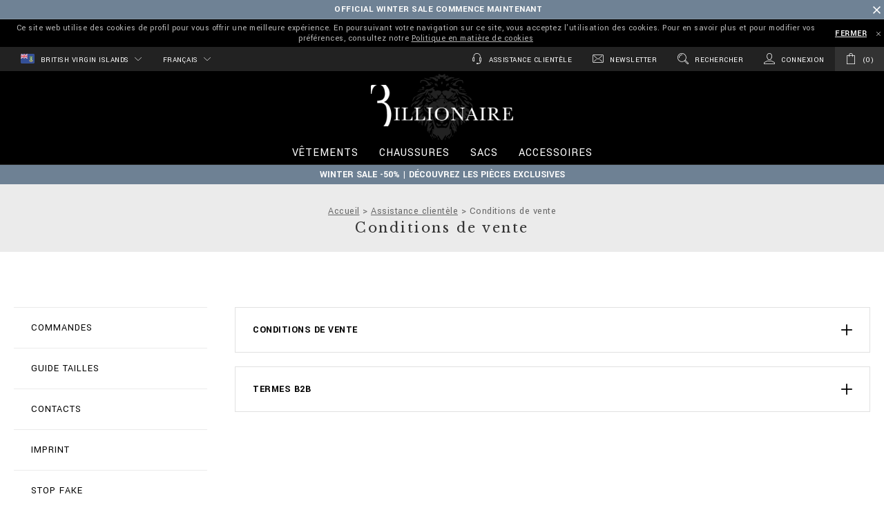

--- FILE ---
content_type: text/html;charset=UTF-8
request_url: https://www.billionaire.com/vg/fr/conditions-de-vente/terms.html
body_size: 42264
content:
<!doctype html>
<!--[if lt IE 7]> <html class="ie6 oldie" lang="en"> <![endif]-->
<!--[if IE 7]> <html class="ie7 oldie" lang="en"> <![endif]-->
<!--[if IE 8]> <html class="ie8 oldie" lang="en"> <![endif]-->
<!--[if gt IE 8]><!--> <html lang="en"> <!--<![endif]-->
<head>

























































































<meta charset=UTF-8>

<meta http-equiv="x-ua-compatible" content="ie=edge">

<meta name="viewport" content="width=device-width, minimum-scale=1.0, maximum-scale=1.0, user-scalable=no, shrink-to-fit=no" />

<meta name="format-detection" content="telephone=no">


<title>Conditions de vente | Billionaire</title>



<link href="/on/demandware.static/Sites-BillionaireAMERICAS-Site/-/default/dw5177acd5/images/favicon.ico" rel="shortcut icon" />
<link rel="apple-touch-icon" sizes="180x180" href="/on/demandware.static/Sites-BillionaireAMERICAS-Site/-/default/dw8a9c1faf/images/apple-touch-icon.png">
<link rel="icon" type="image/png" sizes="32x32" href="/on/demandware.static/Sites-BillionaireAMERICAS-Site/-/default/dwc78c4831/images/favicon-32x32.png">
<link rel="icon" type="image/png" sizes="16x16" href="/on/demandware.static/Sites-BillionaireAMERICAS-Site/-/default/dwa99a60e2/images/favicon-16x16.png">
<link rel="manifest" href="/on/demandware.static/Sites-BillionaireAMERICAS-Site/-/default/dwb650cdd5/site.webmanifest">
<link rel="mask-icon" href="/on/demandware.static/Sites-BillionaireAMERICAS-Site/-/default/dwffc80e80/images/safari-pinned-tab.svg" color="#424242">
<meta name="apple-mobile-web-app-title" content="Billionaire">
<meta name="application-name" content="Billionaire">
<meta name="msapplication-TileColor" content="#ffffff">
<meta name="theme-color" content="#ffffff">
<meta name="msapplication-config" content="/on/demandware.static/Sites-BillionaireAMERICAS-Site/-/default/dw344faea2/browserconfig.xml"/>




<meta name="description" content="Retrouvez nos collection femme et homme sur la e-boutique officielle Billionaire! Visitez la page Conditions de vente pour plus d'informations."/>
<meta name="keywords" content="Billionaire"/>







<link rel="stylesheet" href="https://fonts.googleapis.com/css?family=Libre+Baskerville|Yantramanav:400,700" />





<script type="text/javascript">//<!--
/* <![CDATA[ (head-active_data.js) */
var dw = (window.dw || {});
dw.ac = {
    _analytics: null,
    _events: [],
    _category: "",
    _searchData: "",
    _anact: "",
    _anact_nohit_tag: "",
    _analytics_enabled: "true",
    _timeZone: "America/New_York",
    _capture: function(configs) {
        if (Object.prototype.toString.call(configs) === "[object Array]") {
            configs.forEach(captureObject);
            return;
        }
        dw.ac._events.push(configs);
    },
	capture: function() { 
		dw.ac._capture(arguments);
		// send to CQ as well:
		if (window.CQuotient) {
			window.CQuotient.trackEventsFromAC(arguments);
		}
	},
    EV_PRD_SEARCHHIT: "searchhit",
    EV_PRD_DETAIL: "detail",
    EV_PRD_RECOMMENDATION: "recommendation",
    EV_PRD_SETPRODUCT: "setproduct",
    applyContext: function(context) {
        if (typeof context === "object" && context.hasOwnProperty("category")) {
        	dw.ac._category = context.category;
        }
        if (typeof context === "object" && context.hasOwnProperty("searchData")) {
        	dw.ac._searchData = context.searchData;
        }
    },
    setDWAnalytics: function(analytics) {
        dw.ac._analytics = analytics;
    },
    eventsIsEmpty: function() {
        return 0 == dw.ac._events.length;
    }
};
/* ]]> */
// -->
</script>
<script type="text/javascript">//<!--
/* <![CDATA[ (head-cquotient.js) */
var CQuotient = window.CQuotient = {};
CQuotient.clientId = 'bbkq-BillionaireAMERICAS';
CQuotient.realm = 'BBKQ';
CQuotient.siteId = 'BillionaireAMERICAS';
CQuotient.instanceType = 'prd';
CQuotient.locale = 'fr_VG';
CQuotient.fbPixelId = '__UNKNOWN__';
CQuotient.activities = [];
CQuotient.cqcid='';
CQuotient.cquid='';
CQuotient.cqeid='';
CQuotient.cqlid='';
CQuotient.apiHost='api.cquotient.com';
/* Turn this on to test against Staging Einstein */
/* CQuotient.useTest= true; */
CQuotient.useTest = ('true' === 'false');
CQuotient.initFromCookies = function () {
	var ca = document.cookie.split(';');
	for(var i=0;i < ca.length;i++) {
	  var c = ca[i];
	  while (c.charAt(0)==' ') c = c.substring(1,c.length);
	  if (c.indexOf('cqcid=') == 0) {
		CQuotient.cqcid=c.substring('cqcid='.length,c.length);
	  } else if (c.indexOf('cquid=') == 0) {
		  var value = c.substring('cquid='.length,c.length);
		  if (value) {
		  	var split_value = value.split("|", 3);
		  	if (split_value.length > 0) {
			  CQuotient.cquid=split_value[0];
		  	}
		  	if (split_value.length > 1) {
			  CQuotient.cqeid=split_value[1];
		  	}
		  	if (split_value.length > 2) {
			  CQuotient.cqlid=split_value[2];
		  	}
		  }
	  }
	}
}
CQuotient.getCQCookieId = function () {
	if(window.CQuotient.cqcid == '')
		window.CQuotient.initFromCookies();
	return window.CQuotient.cqcid;
};
CQuotient.getCQUserId = function () {
	if(window.CQuotient.cquid == '')
		window.CQuotient.initFromCookies();
	return window.CQuotient.cquid;
};
CQuotient.getCQHashedEmail = function () {
	if(window.CQuotient.cqeid == '')
		window.CQuotient.initFromCookies();
	return window.CQuotient.cqeid;
};
CQuotient.getCQHashedLogin = function () {
	if(window.CQuotient.cqlid == '')
		window.CQuotient.initFromCookies();
	return window.CQuotient.cqlid;
};
CQuotient.trackEventsFromAC = function (/* Object or Array */ events) {
try {
	if (Object.prototype.toString.call(events) === "[object Array]") {
		events.forEach(_trackASingleCQEvent);
	} else {
		CQuotient._trackASingleCQEvent(events);
	}
} catch(err) {}
};
CQuotient._trackASingleCQEvent = function ( /* Object */ event) {
	if (event && event.id) {
		if (event.type === dw.ac.EV_PRD_DETAIL) {
			CQuotient.trackViewProduct( {id:'', alt_id: event.id, type: 'raw_sku'} );
		} // not handling the other dw.ac.* events currently
	}
};
CQuotient.trackViewProduct = function(/* Object */ cqParamData){
	var cq_params = {};
	cq_params.cookieId = CQuotient.getCQCookieId();
	cq_params.userId = CQuotient.getCQUserId();
	cq_params.emailId = CQuotient.getCQHashedEmail();
	cq_params.loginId = CQuotient.getCQHashedLogin();
	cq_params.product = cqParamData.product;
	cq_params.realm = cqParamData.realm;
	cq_params.siteId = cqParamData.siteId;
	cq_params.instanceType = cqParamData.instanceType;
	cq_params.locale = CQuotient.locale;
	
	if(CQuotient.sendActivity) {
		CQuotient.sendActivity(CQuotient.clientId, 'viewProduct', cq_params);
	} else {
		CQuotient.activities.push({activityType: 'viewProduct', parameters: cq_params});
	}
};
/* ]]> */
// -->
</script>
<!-- Demandware Apple Pay -->

<style type="text/css">ISAPPLEPAY{display:inline}.dw-apple-pay-button,.dw-apple-pay-button:hover,.dw-apple-pay-button:active{background-color:black;background-image:-webkit-named-image(apple-pay-logo-white);background-position:50% 50%;background-repeat:no-repeat;background-size:75% 60%;border-radius:5px;border:1px solid black;box-sizing:border-box;margin:5px auto;min-height:30px;min-width:100px;padding:0}
.dw-apple-pay-button:after{content:'Apple Pay';visibility:hidden}.dw-apple-pay-button.dw-apple-pay-logo-white{background-color:white;border-color:white;background-image:-webkit-named-image(apple-pay-logo-black);color:black}.dw-apple-pay-button.dw-apple-pay-logo-white.dw-apple-pay-border{border-color:black}</style>


<!-- UI -->
<link rel="stylesheet" href="/on/demandware.static/Sites-BillionaireAMERICAS-Site/-/fr_VG/v1769829844705/css/style.css" />

	 

	
<!--[if lte IE 8]>
<script src="//cdnjs.cloudflare.com/ajax/libs/respond.js/1.4.2/respond.js"></script>
<script src="https://cdn.rawgit.com/chuckcarpenter/REM-unit-polyfill/master/js/rem.min.js"></script>
<![endif]-->









<script type="text/javascript">
if (window.jQuery) {
jQuery(document).ready(function(){
if(screen.width < 768){
jQuery('#footer').append('<a href="/vg/fr/home" class="full-site-link">View Full Site</a>');
jQuery('.full-site-link')
.attr('href', '/on/demandware.store/Sites-BillionaireAMERICAS-Site/fr_VG/Home-FullSite')
.click(function(e) {
e.preventDefault();
jQuery.ajax({
url: '/on/demandware.store/Sites-BillionaireAMERICAS-Site/fr_VG/Home-FullSite',
success: function(){
window.location.reload();
}
});
}
);
}
});
}
</script>










<link rel="alternate" href="https://www.billionaire.com/al/terms-and-conditions/terms.html" hreflang="en-al" />

<link rel="alternate" href="https://www.billionaire.com/al/fr/conditions-de-vente/terms.html" hreflang="fr-al" />

<link rel="alternate" href="https://www.billionaire.com/al/de/allgemeine-geschaftsbedingungen/terms.html" hreflang="de-al" />

<link rel="alternate" href="https://www.billionaire.com/dz/terms-and-conditions/terms.html" hreflang="en-dz" />

<link rel="alternate" href="https://www.billionaire.com/dz/fr/conditions-de-vente/terms.html" hreflang="fr-dz" />

<link rel="alternate" href="https://www.billionaire.com/dz/de/allgemeine-geschaftsbedingungen/terms.html" hreflang="de-dz" />

<link rel="alternate" href="https://www.billionaire.com/ad/terms-and-conditions/terms.html" hreflang="en-ad" />

<link rel="alternate" href="https://www.billionaire.com/ad/fr/conditions-de-vente/terms.html" hreflang="fr-ad" />

<link rel="alternate" href="https://www.billionaire.com/ad/de/allgemeine-geschaftsbedingungen/terms.html" hreflang="de-ad" />

<link rel="alternate" href="https://www.billionaire.com/ag/terms-and-conditions/terms.html" hreflang="en-ag" />

<link rel="alternate" href="https://www.billionaire.com/ag/es/t%C3%A9rminos-y-condiciones/terms.html" hreflang="es-ag" />

<link rel="alternate" href="https://www.billionaire.com/ar/terms-and-conditions/terms.html" hreflang="en-ar" />

<link rel="alternate" href="https://www.billionaire.com/ar/es/t%C3%A9rminos-y-condiciones/terms.html" hreflang="es-ar" />

<link rel="alternate" href="https://www.billionaire.com/am/terms-and-conditions/terms.html" hreflang="en-am" />

<link rel="alternate" href="https://www.billionaire.com/am/ru/%D1%83%D1%81%D0%BB%D0%BE%D0%B2%D0%B8%D1%8F-%D0%B8-%D0%BF%D0%BE%D0%BB%D0%BE%D0%B6%D0%B5%D0%BD%D0%B8%D1%8F/terms.html" hreflang="ru-am" />

<link rel="alternate" href="https://www.billionaire.com/aw/terms-and-conditions/terms.html" hreflang="en-aw" />

<link rel="alternate" href="https://www.billionaire.com/aw/es/t%C3%A9rminos-y-condiciones/terms.html" hreflang="es-aw" />

<link rel="alternate" href="https://www.billionaire.com/au/terms-and-conditions/terms.html" hreflang="en-au" />

<link rel="alternate" href="https://www.billionaire.com/au/fr/conditions-de-vente/terms.html" hreflang="fr-au" />

<link rel="alternate" href="https://www.billionaire.com/au/de/allgemeine-gesch%C3%A4ftsbedingungen/terms.html" hreflang="de-au" />

<link rel="alternate" href="https://www.billionaire.com/at/terms-and-conditions/terms.html" hreflang="en-at" />

<link rel="alternate" href="https://www.billionaire.com/at/de/allgemeine-geschaftsbedingungen/terms.html" hreflang="de-at" />

<link rel="alternate" href="https://www.billionaire.com/az/terms-and-conditions/terms.html" hreflang="en-az" />

<link rel="alternate" href="https://www.billionaire.com/az/ru/%D1%83%D1%81%D0%BB%D0%BE%D0%B2%D0%B8%D1%8F-%D0%B8-%D0%BF%D0%BE%D0%BB%D0%BE%D0%B6%D0%B5%D0%BD%D0%B8%D1%8F/terms.html" hreflang="ru-az" />

<link rel="alternate" href="https://www.billionaire.com/bs/terms-and-conditions/terms.html" hreflang="en-bs" />

<link rel="alternate" href="https://www.billionaire.com/ar/terms-and-conditions/terms.html" hreflang="fr-bs" />

<link rel="alternate" href="https://www.billionaire.com/bs/es/t%C3%A9rminos-y-condiciones/terms.html" hreflang="es-bs" />

<link rel="alternate" href="https://www.billionaire.com/bh/terms-and-conditions/terms.html" hreflang="en-bh" />

<link rel="alternate" href="https://www.billionaire.com/bh/fr/conditions-de-vente/terms.html" hreflang="fr-bh" />

<link rel="alternate" href="https://www.billionaire.com/bh/de/allgemeine-geschaftsbedingungen/terms.html" hreflang="de-bh" />

<link rel="alternate" href="https://www.billionaire.com/bd/terms-and-conditions/terms.html" hreflang="en-bd" />

<link rel="alternate" href="https://www.billionaire.com/bd/zh/%E6%9D%A1%E6%AC%BE%E4%B8%8E%E6%9D%A1%E4%BB%B6/terms.html" hreflang="zh-Hans-bd" />

<link rel="alternate" href="https://www.billionaire.com/bd/fr/conditions-de-vente/terms.html" hreflang="fr-bd" />

<link rel="alternate" href="https://www.billionaire.com/bd/de/allgemeine-gesch%C3%A4ftsbedingungen/terms.html" hreflang="de-bd" />

<link rel="alternate" href="https://www.billionaire.com/bb/terms-and-conditions/terms.html" hreflang="en-bb" />

<link rel="alternate" href="https://www.billionaire.com/bb/es/t%C3%A9rminos-y-condiciones/terms.html" hreflang="es-bb" />

<link rel="alternate" href="https://www.billionaire.com/by/%D1%83%D1%81%D0%BB%D0%BE%D0%B2%D0%B8%D1%8F-%D0%B8-%D0%BF%D0%BE%D0%BB%D0%BE%D0%B6%D0%B5%D0%BD%D0%B8%D1%8F/terms.html" hreflang="ru-by" />

<link rel="alternate" href="https://www.billionaire.com/by/en/terms-and-conditions/terms.html" hreflang="en-by" />

<link rel="alternate" href="https://www.billionaire.com/be/terms-and-conditions/terms.html" hreflang="en-be" />

<link rel="alternate" href="https://www.billionaire.com/be/fr/conditions-de-vente/terms.html" hreflang="fr-be" />

<link rel="alternate" href="https://www.billionaire.com/be/de/allgemeine-geschaftsbedingungen/terms.html" hreflang="de-be" />

<link rel="alternate" href="https://www.billionaire.com/bz/terms-and-conditions/terms.html" hreflang="en-bz" />

<link rel="alternate" href="https://www.billionaire.com/bz/es/t%C3%A9rminos-y-condiciones/terms.html" hreflang="es-bz" />

<link rel="alternate" href="https://www.billionaire.com/bm/terms-and-conditions/terms.html" hreflang="en-bm" />

<link rel="alternate" href="https://www.billionaire.com/bm/es/t%C3%A9rminos-y-condiciones/terms.html" hreflang="es-bm" />

<link rel="alternate" href="https://www.billionaire.com/bt/terms-and-conditions/terms.html" hreflang="en-bt" />

<link rel="alternate" href="https://www.billionaire.com/bt/zh/%E6%9D%A1%E6%AC%BE%E4%B8%8E%E6%9D%A1%E4%BB%B6/terms.html" hreflang="zh-Hans-bt" />

<link rel="alternate" href="https://www.billionaire.com/bt/fr/conditions-de-vente/terms.html" hreflang="fr-bt" />

<link rel="alternate" href="https://www.billionaire.com/bt/de/allgemeine-gesch%C3%A4ftsbedingungen/terms.html" hreflang="de-bt" />

<link rel="alternate" href="https://www.billionaire.com/bo/terms-and-conditions/terms.html" hreflang="en-bo" />

<link rel="alternate" href="https://www.billionaire.com/bo/es/t%C3%A9rminos-y-condiciones/terms.html" hreflang="es-bo" />

<link rel="alternate" href="https://www.billionaire.com/ba/terms-and-conditions/terms.html" hreflang="en-ba" />

<link rel="alternate" href="https://www.billionaire.com/ba/fr/conditions-de-vente/terms.html" hreflang="fr-ba" />

<link rel="alternate" href="https://www.billionaire.com/ba/de/allgemeine-geschaftsbedingungen/terms.html" hreflang="de-ba" />

<link rel="alternate" href="https://www.billionaire.com/bw/terms-and-conditions/terms.html" hreflang="en-bw" />

<link rel="alternate" href="https://www.billionaire.com/bw/fr/conditions-de-vente/terms.html" hreflang="fr-bw" />

<link rel="alternate" href="https://www.billionaire.com/bw/de/allgemeine-geschaftsbedingungen/terms.html" hreflang="de-bw" />

<link rel="alternate" href="https://www.billionaire.com/br/terms-and-conditions/terms.html" hreflang="en-br" />

<link rel="alternate" href="https://www.billionaire.com/br/es/t%C3%A9rminos-y-condiciones/terms.html" hreflang="es-br" />

<link rel="alternate" href="https://www.billionaire.com/vg/terms-and-conditions/terms.html" hreflang="en-vg" />

<link rel="alternate" href="https://www.billionaire.com/vg/fr/conditions-de-vente/terms.html" hreflang="fr-vg" />

<link rel="alternate" href="https://www.billionaire.com/bn/terms-and-conditions/terms.html" hreflang="en-bn" />

<link rel="alternate" href="https://www.billionaire.com/bn/zh/%E6%9D%A1%E6%AC%BE%E4%B8%8E%E6%9D%A1%E4%BB%B6/terms.html" hreflang="zh-Hans-bn" />

<link rel="alternate" href="https://www.billionaire.com/bn/fr/conditions-de-vente/terms.html" hreflang="fr-bn" />

<link rel="alternate" href="https://www.billionaire.com/bn/de/allgemeine-gesch%C3%A4ftsbedingungen/terms.html" hreflang="de-bn" />

<link rel="alternate" href="https://www.billionaire.com/bg/terms-and-conditions/terms.html" hreflang="en-bg" />

<link rel="alternate" href="https://www.billionaire.com/bg/fr/conditions-de-vente/terms.html" hreflang="fr-bg" />

<link rel="alternate" href="https://www.billionaire.com/bg/de/allgemeine-geschaftsbedingungen/terms.html" hreflang="de-bg" />

<link rel="alternate" href="https://www.billionaire.com/kh/terms-and-conditions/terms.html" hreflang="en-kh" />

<link rel="alternate" href="https://www.billionaire.com/kh/zh/%E6%9D%A1%E6%AC%BE%E4%B8%8E%E6%9D%A1%E4%BB%B6/terms.html" hreflang="zh-Hans-kh" />

<link rel="alternate" href="https://www.billionaire.com/kh/fr/conditions-de-vente/terms.html" hreflang="fr-kh" />

<link rel="alternate" href="https://www.billionaire.com/kh/de/allgemeine-gesch%C3%A4ftsbedingungen/terms.html" hreflang="de-kh" />

<link rel="alternate" href="https://www.billionaire.com/ca/terms-and-conditions/terms.html" hreflang="en-ca" />

<link rel="alternate" href="https://www.billionaire.com/ca/fr/conditions-de-vente/terms.html" hreflang="fr-ca" />

<link rel="alternate" href="https://www.billionaire.com/cv/terms-and-conditions/terms.html" hreflang="en-cv" />

<link rel="alternate" href="https://www.billionaire.com/cv/fr/conditions-de-vente/terms.html" hreflang="fr-cv" />

<link rel="alternate" href="https://www.billionaire.com/cv/es/terminos-y-condiciones/terms.html" hreflang="es-cv" />

<link rel="alternate" href="https://www.billionaire.com/ky/terms-and-conditions/terms.html" hreflang="en-ky" />

<link rel="alternate" href="https://www.billionaire.com/ky/fr/conditions-de-vente/terms.html" hreflang="fr-ky" />

<link rel="alternate" href="https://www.billionaire.com/cl/terms-and-conditions/terms.html" hreflang="en-cl" />

<link rel="alternate" href="https://www.billionaire.com/cl/es/t%C3%A9rminos-y-condiciones/terms.html" hreflang="es-cl" />

<link rel="alternate" href="https://www.billionaire.com/co/terms-and-conditions/terms.html" hreflang="en-co" />

<link rel="alternate" href="https://www.billionaire.com/co/es/t%C3%A9rminos-y-condiciones/terms.html" hreflang="es-co" />

<link rel="alternate" href="https://www.billionaire.com/km/terms-and-conditions/terms.html" hreflang="en-km" />

<link rel="alternate" href="https://www.billionaire.com/km/fr/conditions-de-vente/terms.html" hreflang="fr-km" />

<link rel="alternate" href="https://www.billionaire.com/km/de/allgemeine-geschaftsbedingungen/terms.html" hreflang="de-km" />

<link rel="alternate" href="https://www.billionaire.com/ck/terms-and-conditions/terms.html" hreflang="en-ck" />

<link rel="alternate" href="https://www.billionaire.com/ck/fr/conditions-de-vente/terms.html" hreflang="fr-ck" />

<link rel="alternate" href="https://www.billionaire.com/ck/de/allgemeine-gesch%C3%A4ftsbedingungen/terms.html" hreflang="de-ck" />

<link rel="alternate" href="https://www.billionaire.com/cr/terms-and-conditions/terms.html" hreflang="en-cr" />

<link rel="alternate" href="https://www.billionaire.com/cr/es/t%C3%A9rminos-y-condiciones/terms.html" hreflang="es-cr" />

<link rel="alternate" href="https://www.billionaire.com/hr/terms-and-conditions/terms.html" hreflang="en-hr" />

<link rel="alternate" href="https://www.billionaire.com/hr/fr/conditions-de-vente/terms.html" hreflang="fr-hr" />

<link rel="alternate" href="https://www.billionaire.com/hr/de/allgemeine-geschaftsbedingungen/terms.html" hreflang="de-hr" />

<link rel="alternate" href="https://www.billionaire.com/cy/terms-and-conditions/terms.html" hreflang="en-cy" />

<link rel="alternate" href="https://www.billionaire.com/cy/fr/conditions-de-vente/terms.html" hreflang="fr-cy" />

<link rel="alternate" href="https://www.billionaire.com/cy/de/allgemeine-geschaftsbedingungen/terms.html" hreflang="de-cy" />

<link rel="alternate" href="https://www.billionaire.com/cz/terms-and-conditions/terms.html" hreflang="en-cz" />

<link rel="alternate" href="https://www.billionaire.com/cz/fr/conditions-de-vente/terms.html" hreflang="fr-cz" />

<link rel="alternate" href="https://www.billionaire.com/cz/de/allgemeine-geschaftsbedingungen/terms.html" hreflang="de-cz" />

<link rel="alternate" href="https://www.billionaire.com/dk/terms-and-conditions/terms.html" hreflang="en-dk" />

<link rel="alternate" href="https://www.billionaire.com/dk/fr/conditions-de-vente/terms.html" hreflang="fr-dk" />

<link rel="alternate" href="https://www.billionaire.com/dk/de/allgemeine-geschaftsbedingungen/terms.html" hreflang="de-dk" />

<link rel="alternate" href="https://www.billionaire.com/dm/terms-and-conditions/terms.html" hreflang="en-dm" />

<link rel="alternate" href="https://www.billionaire.com/dm/es/t%C3%A9rminos-y-condiciones/terms.html" hreflang="es-dm" />

<link rel="alternate" href="https://www.billionaire.com/do/terms-and-conditions/terms.html" hreflang="en-do" />

<link rel="alternate" href="https://www.billionaire.com/do/es/t%C3%A9rminos-y-condiciones/terms.html" hreflang="es-do" />

<link rel="alternate" href="https://www.billionaire.com/ec/terms-and-conditions/terms.html" hreflang="en-ec" />

<link rel="alternate" href="https://www.billionaire.com/ec/es/t%C3%A9rminos-y-condiciones/terms.html" hreflang="es-ec" />

<link rel="alternate" href="https://www.billionaire.com/eg/terms-and-conditions/terms.html" hreflang="en-eg" />

<link rel="alternate" href="https://www.billionaire.com/eg/fr/conditions-de-vente/terms.html" hreflang="fr-eg" />

<link rel="alternate" href="https://www.billionaire.com/eg/de/allgemeine-geschaftsbedingungen/terms.html" hreflang="de-eg" />

<link rel="alternate" href="https://www.billionaire.com/sv/terms-and-conditions/terms.html" hreflang="en-sv" />

<link rel="alternate" href="https://www.billionaire.com/sv/es/t%C3%A9rminos-y-condiciones/terms.html" hreflang="es-sv" />

<link rel="alternate" href="https://www.billionaire.com/ee/terms-and-conditions/terms.html" hreflang="en-ee" />

<link rel="alternate" href="https://www.billionaire.com/fk/terms-and-conditions/terms.html" hreflang="en-fk" />

<link rel="alternate" href="https://www.billionaire.com/fk/fr/conditions-de-vente/terms.html" hreflang="fr-fk" />

<link rel="alternate" href="https://www.billionaire.com/fo/terms-and-conditions/terms.html" hreflang="en-fo" />

<link rel="alternate" href="https://www.billionaire.com/fo/fr/conditions-de-vente/terms.html" hreflang="fr-fo" />

<link rel="alternate" href="https://www.billionaire.com/fo/de/allgemeine-geschaftsbedingungen/terms.html" hreflang="de-fo" />

<link rel="alternate" href="https://www.billionaire.com/fj/terms-and-conditions/terms.html" hreflang="en-fj" />

<link rel="alternate" href="https://www.billionaire.com/fj/fr/conditions-de-vente/terms.html" hreflang="fr-fj" />

<link rel="alternate" href="https://www.billionaire.com/fj/de/allgemeine-gesch%C3%A4ftsbedingungen/terms.html" hreflang="de-fj" />

<link rel="alternate" href="https://www.billionaire.com/fi/terms-and-conditions/terms.html" hreflang="en-fi" />

<link rel="alternate" href="https://www.billionaire.com/fi/fr/conditions-de-vente/terms.html" hreflang="fr-fi" />

<link rel="alternate" href="https://www.billionaire.com/fi/de/allgemeine-geschaftsbedingungen/terms.html" hreflang="de-fi" />

<link rel="alternate" href="https://www.billionaire.com/fr/conditions-de-vente/terms.html" hreflang="fr-fr" />

<link rel="alternate" href="https://www.billionaire.com/terms-and-conditions/terms.html" hreflang="en-fr" />

<link rel="alternate" href="https://www.billionaire.com/gf/terms-and-conditions/terms.html" hreflang="en-gf" />

<link rel="alternate" href="https://www.billionaire.com/gf/fr/conditions-de-vente/terms.html" hreflang="fr-gf" />

<link rel="alternate" href="https://www.billionaire.com/pf/terms-and-conditions/terms.html" hreflang="en-pf" />

<link rel="alternate" href="https://www.billionaire.com/pf/fr/conditions-de-vente/terms.html" hreflang="fr-pf" />

<link rel="alternate" href="https://www.billionaire.com/pf/de/allgemeine-gesch%C3%A4ftsbedingungen/terms.html" hreflang="de-pf" />

<link rel="alternate" href="https://www.billionaire.com/ga/terms-and-conditions/terms.html" hreflang="en-ga" />

<link rel="alternate" href="https://www.billionaire.com/ga/fr/conditions-de-vente/terms.html" hreflang="fr-ga" />

<link rel="alternate" href="https://www.billionaire.com/ga/de/allgemeine-geschaftsbedingungen/terms.html" hreflang="de-ga" />

<link rel="alternate" href="https://www.billionaire.com/gm/terms-and-conditions/terms.html" hreflang="en-gm" />

<link rel="alternate" href="https://www.billionaire.com/gm/fr/conditions-de-vente/terms.html" hreflang="fr-gm" />

<link rel="alternate" href="https://www.billionaire.com/gm/de/allgemeine-geschaftsbedingungen/terms.html" hreflang="de-gm" />

<link rel="alternate" href="https://www.billionaire.com/ge/terms-and-conditions/terms.html" hreflang="en-ge" />

<link rel="alternate" href="https://www.billionaire.com/ge/ru/%D1%83%D1%81%D0%BB%D0%BE%D0%B2%D0%B8%D1%8F-%D0%B8-%D0%BF%D0%BE%D0%BB%D0%BE%D0%B6%D0%B5%D0%BD%D0%B8%D1%8F/terms.html" hreflang="ru-ge" />

<link rel="alternate" href="https://www.billionaire.com/de/allgemeine-geschaftsbedingungen/terms.html" hreflang="de-de" />

<link rel="alternate" href="https://www.billionaire.com/de/en/terms-and-conditions/terms.html" hreflang="en-de" />

<link rel="alternate" href="https://www.billionaire.com/de/fr/conditions-de-vente/terms.html" hreflang="fr-de" />

<link rel="alternate" href="https://www.billionaire.com/gh/terms-and-conditions/terms.html" hreflang="en-gh" />

<link rel="alternate" href="https://www.billionaire.com/gh/fr/conditions-de-vente/terms.html" hreflang="fr-gh" />

<link rel="alternate" href="https://www.billionaire.com/gh/de/allgemeine-geschaftsbedingungen/terms.html" hreflang="de-gh" />

<link rel="alternate" href="https://www.billionaire.com/gi/terms-and-conditions/terms.html" hreflang="en-gi" />

<link rel="alternate" href="https://www.billionaire.com/gi/fr/conditions-de-vente/terms.html" hreflang="fr-gi" />

<link rel="alternate" href="https://www.billionaire.com/gi/de/allgemeine-geschaftsbedingungen/terms.html" hreflang="de-gi" />

<link rel="alternate" href="https://www.billionaire.com/gr/terms-and-conditions/terms.html" hreflang="en-gr" />

<link rel="alternate" href="https://www.billionaire.com/gr/fr/conditions-de-vente/terms.html" hreflang="fr-gr" />

<link rel="alternate" href="https://www.billionaire.com/gr/de/allgemeine-geschaftsbedingungen/terms.html" hreflang="de-gr" />

<link rel="alternate" href="https://www.billionaire.com/gl/terms-and-conditions/terms.html" hreflang="en-gl" />

<link rel="alternate" href="https://www.billionaire.com/gl/fr/conditions-de-vente/terms.html" hreflang="fr-gl" />

<link rel="alternate" href="https://www.billionaire.com/gd/terms-and-conditions/terms.html" hreflang="en-gd" />

<link rel="alternate" href="https://www.billionaire.com/gd/es/t%C3%A9rminos-y-condiciones/terms.html" hreflang="es-gd" />

<link rel="alternate" href="https://www.billionaire.com/gp/terms-and-conditions/terms.html" hreflang="en-gp" />

<link rel="alternate" href="https://www.billionaire.com/gp/es/t%C3%A9rminos-y-condiciones/terms.html" hreflang="es-gp" />

<link rel="alternate" href="https://www.billionaire.com/gu/terms-and-conditions/terms.html" hreflang="en-gu" />

<link rel="alternate" href="https://www.billionaire.com/gu/es/t%C3%A9rminos-y-condiciones/terms.html" hreflang="es-gu" />

<link rel="alternate" href="https://www.billionaire.com/gt/terms-and-conditions/terms.html" hreflang="en-gt" />

<link rel="alternate" href="https://www.billionaire.com/gt/es/t%C3%A9rminos-y-condiciones/terms.html" hreflang="es-gt" />

<link rel="alternate" href="https://www.billionaire.com/hn/terms-and-conditions/terms.html" hreflang="en-hn" />

<link rel="alternate" href="https://www.billionaire.com/hn/es/t%C3%A9rminos-y-condiciones/terms.html" hreflang="es-hn" />

<link rel="alternate" href="https://www.billionaire.com/hk/%E6%9D%A1%E6%AC%BE%E4%B8%8E%E6%9D%A1%E4%BB%B6/terms.html" hreflang="zh-Hans-hk" />

<link rel="alternate" href="https://www.billionaire.com/hk/en/terms-and-conditions/terms.html" hreflang="en-hk" />

<link rel="alternate" href="https://www.billionaire.com/hu/terms-and-conditions/terms.html" hreflang="en-hu" />

<link rel="alternate" href="https://www.billionaire.com/hu/fr/conditions-de-vente/terms.html" hreflang="fr-hu" />

<link rel="alternate" href="https://www.billionaire.com/hu/de/allgemeine-geschaftsbedingungen/terms.html" hreflang="de-hu" />

<link rel="alternate" href="https://www.billionaire.com/is/terms-and-conditions/terms.html" hreflang="en-is" />

<link rel="alternate" href="https://www.billionaire.com/is/fr/conditions-de-vente/terms.html" hreflang="fr-is" />

<link rel="alternate" href="https://www.billionaire.com/is/de/allgemeine-geschaftsbedingungen/terms.html" hreflang="de-is" />

<link rel="alternate" href="https://www.billionaire.com/in/terms-and-conditions/terms.html" hreflang="en-in" />

<link rel="alternate" href="https://www.billionaire.com/in/zh/%E6%9D%A1%E6%AC%BE%E4%B8%8E%E6%9D%A1%E4%BB%B6/terms.html" hreflang="zh-Hans-in" />

<link rel="alternate" href="https://www.billionaire.com/in/fr/conditions-de-vente/terms.html" hreflang="fr-in" />

<link rel="alternate" href="https://www.billionaire.com/in/de/allgemeine-gesch%C3%A4ftsbedingungen/terms.html" hreflang="de-in" />

<link rel="alternate" href="https://www.billionaire.com/id/terms-and-conditions/terms.html" hreflang="en-id" />

<link rel="alternate" href="https://www.billionaire.com/id/zh/%E6%9D%A1%E6%AC%BE%E4%B8%8E%E6%9D%A1%E4%BB%B6/terms.html" hreflang="zh-Hans-id" />

<link rel="alternate" href="https://www.billionaire.com/id/fr/conditions-de-vente/terms.html" hreflang="fr-id" />

<link rel="alternate" href="https://www.billionaire.com/id/de/allgemeine-gesch%C3%A4ftsbedingungen/terms.html" hreflang="de-id" />

<link rel="alternate" href="https://www.billionaire.com/ie/terms-and-conditions/terms.html" hreflang="en-ie" />

<link rel="alternate" href="https://www.billionaire.com/ie/fr/conditions-de-vente/terms.html" hreflang="fr-ie" />

<link rel="alternate" href="https://www.billionaire.com/ie/de/allgemeine-geschaftsbedingungen/terms.html" hreflang="de-ie" />

<link rel="alternate" href="https://www.billionaire.com/il/terms-and-conditions/terms.html" hreflang="en-il" />

<link rel="alternate" href="https://www.billionaire.com/il/fr/conditions-de-vente/terms.html" hreflang="fr-il" />

<link rel="alternate" href="https://www.billionaire.com/il/de/allgemeine-geschaftsbedingungen/terms.html" hreflang="de-il" />

<link rel="alternate" href="https://www.billionaire.com/it/termini-e-condizioni/terms.html" hreflang="it-it" />

<link rel="alternate" href="https://www.billionaire.com/it/en/terms-and-conditions/terms.html" hreflang="en-it" />

<link rel="alternate" href="https://www.billionaire.com/jm/terms-and-conditions/terms.html" hreflang="en-jm" />

<link rel="alternate" href="https://www.billionaire.com/ar/conditions-de-vente/terms.html" hreflang="fr-jm" />

<link rel="alternate" href="https://www.billionaire.com/jp/terms-and-conditions/terms.html" hreflang="en-jp" />

<link rel="alternate" href="https://www.billionaire.com/jp/zh/%E6%9D%A1%E6%AC%BE%E4%B8%8E%E6%9D%A1%E4%BB%B6/terms.html" hreflang="zh-Hans-jp" />

<link rel="alternate" href="https://www.billionaire.com/jp/fr/conditions-de-vente/terms.html" hreflang="fr-jp" />

<link rel="alternate" href="https://www.billionaire.com/jp/de/allgemeine-gesch%C3%A4ftsbedingungen/terms.html" hreflang="de-jp" />

<link rel="alternate" href="https://www.billionaire.com/jo/terms-and-conditions/terms.html" hreflang="en-jo" />

<link rel="alternate" href="https://www.billionaire.com/jo/fr/conditions-de-vente/terms.html" hreflang="fr-jo" />

<link rel="alternate" href="https://www.billionaire.com/jo/de/allgemeine-geschaftsbedingungen/terms.html" hreflang="de-jo" />

<link rel="alternate" href="https://www.billionaire.com/kz/ru/%D1%83%D1%81%D0%BB%D0%BE%D0%B2%D0%B8%D1%8F-%D0%B8-%D0%BF%D0%BE%D0%BB%D0%BE%D0%B6%D0%B5%D0%BD%D0%B8%D1%8F/terms.html" hreflang="ru-kz" />

<link rel="alternate" href="https://www.billionaire.com/kz/terms-and-conditions/terms.html" hreflang="en-kz" />

<link rel="alternate" href="https://www.billionaire.com/ke/terms-and-conditions/terms.html" hreflang="en-ke" />

<link rel="alternate" href="https://www.billionaire.com/ke/fr/conditions-de-vente/terms.html" hreflang="fr-ke" />

<link rel="alternate" href="https://www.billionaire.com/ke/de/allgemeine-geschaftsbedingungen/terms.html" hreflang="de-ke" />

<link rel="alternate" href="https://www.billionaire.com/kw/terms-and-conditions/terms.html" hreflang="en-kw" />

<link rel="alternate" href="https://www.billionaire.com/kw/fr/conditions-de-vente/terms.html" hreflang="fr-kw" />

<link rel="alternate" href="https://www.billionaire.com/kw/de/allgemeine-geschaftsbedingungen/terms.html" hreflang="de-kw" />

<link rel="alternate" href="https://www.billionaire.com/la/terms-and-conditions/terms.html" hreflang="en-la" />

<link rel="alternate" href="https://www.billionaire.com/la/zh/%E6%9D%A1%E6%AC%BE%E4%B8%8E%E6%9D%A1%E4%BB%B6/terms.html" hreflang="zh-Hans-la" />

<link rel="alternate" href="https://www.billionaire.com/la/fr/conditions-de-vente/terms.html" hreflang="fr-la" />

<link rel="alternate" href="https://www.billionaire.com/la/de/allgemeine-gesch%C3%A4ftsbedingungen/terms.html" hreflang="de-la" />

<link rel="alternate" href="https://www.billionaire.com/lv/terms-and-conditions/terms.html" hreflang="en-lv" />

<link rel="alternate" href="https://www.billionaire.com/lb/terms-and-conditions/terms.html" hreflang="en-lb" />

<link rel="alternate" href="https://www.billionaire.com/lb/fr/conditions-de-vente/terms.html" hreflang="fr-lb" />

<link rel="alternate" href="https://www.billionaire.com/lb/de/allgemeine-geschaftsbedingungen/terms.html" hreflang="de-lb" />

<link rel="alternate" href="https://www.billionaire.com/ls/terms-and-conditions/terms.html" hreflang="en-ls" />

<link rel="alternate" href="https://www.billionaire.com/ls/fr/conditions-de-vente/terms.html" hreflang="fr-ls" />

<link rel="alternate" href="https://www.billionaire.com/ls/de/allgemeine-geschaftsbedingungen/terms.html" hreflang="de-ls" />

<link rel="alternate" href="https://www.billionaire.com/li/terms-and-conditions/terms.html" hreflang="en-li" />

<link rel="alternate" href="https://www.billionaire.com/li/fr/conditions-de-vente/terms.html" hreflang="fr-li" />

<link rel="alternate" href="https://www.billionaire.com/li/de/allgemeine-geschaftsbedingungen/terms.html" hreflang="de-li" />

<link rel="alternate" href="https://www.billionaire.com/lt/terms-and-conditions/terms.html" hreflang="en-lt" />

<link rel="alternate" href="https://www.billionaire.com/lu/terms-and-conditions/terms.html" hreflang="en-lu" />

<link rel="alternate" href="https://www.billionaire.com/lu/fr/conditions-de-vente/terms.html" hreflang="fr-lu" />

<link rel="alternate" href="https://www.billionaire.com/lu/de/allgemeine-geschaftsbedingungen/terms.html" hreflang="de-lu" />

<link rel="alternate" href="https://www.billionaire.com/mo/%E6%9D%A1%E6%AC%BE%E4%B8%8E%E6%9D%A1%E4%BB%B6/terms.html" hreflang="zh-Hans-mo" />

<link rel="alternate" href="https://www.billionaire.com/mo/en/terms-and-conditions/terms.html" hreflang="en-mo" />

<link rel="alternate" href="https://www.billionaire.com/mk/terms-and-conditions/terms.html" hreflang="en-mk" />

<link rel="alternate" href="https://www.billionaire.com/mk/fr/conditions-de-vente/terms.html" hreflang="fr-mk" />

<link rel="alternate" href="https://www.billionaire.com/mk/de/allgemeine-geschaftsbedingungen/terms.html" hreflang="de-mk" />

<link rel="alternate" href="https://www.billionaire.com/mg/terms-and-conditions/terms.html" hreflang="en-mg" />

<link rel="alternate" href="https://www.billionaire.com/mg/fr/conditions-de-vente/terms.html" hreflang="fr-mg" />

<link rel="alternate" href="https://www.billionaire.com/mg/de/allgemeine-geschaftsbedingungen/terms.html" hreflang="de-mg" />

<link rel="alternate" href="https://www.billionaire.com/mw/terms-and-conditions/terms.html" hreflang="en-mw" />

<link rel="alternate" href="https://www.billionaire.com/mw/fr/conditions-de-vente/terms.html" hreflang="fr-mw" />

<link rel="alternate" href="https://www.billionaire.com/mw/de/allgemeine-geschaftsbedingungen/terms.html" hreflang="de-mw" />

<link rel="alternate" href="https://www.billionaire.com/my/terms-and-conditions/terms.html" hreflang="en-my" />

<link rel="alternate" href="https://www.billionaire.com/my/zh/%E6%9D%A1%E6%AC%BE%E4%B8%8E%E6%9D%A1%E4%BB%B6/terms.html" hreflang="zh-Hans-my" />

<link rel="alternate" href="https://www.billionaire.com/my/fr/conditions-de-vente/terms.html" hreflang="fr-my" />

<link rel="alternate" href="https://www.billionaire.com/my/de/allgemeine-gesch%C3%A4ftsbedingungen/terms.html" hreflang="de-my" />

<link rel="alternate" href="https://www.billionaire.com/mv/terms-and-conditions/terms.html" hreflang="en-mv" />

<link rel="alternate" href="https://www.billionaire.com/mv/zh/%E6%9D%A1%E6%AC%BE%E4%B8%8E%E6%9D%A1%E4%BB%B6/terms.html" hreflang="zh-Hans-mv" />

<link rel="alternate" href="https://www.billionaire.com/mv/fr/conditions-de-vente/terms.html" hreflang="fr-mv" />

<link rel="alternate" href="https://www.billionaire.com/mv/de/allgemeine-gesch%C3%A4ftsbedingungen/terms.html" hreflang="de-mv" />

<link rel="alternate" href="https://www.billionaire.com/mt/terms-and-conditions/terms.html" hreflang="en-mt" />

<link rel="alternate" href="https://www.billionaire.com/mt/fr/conditions-de-vente/terms.html" hreflang="fr-mt" />

<link rel="alternate" href="https://www.billionaire.com/mt/de/allgemeine-geschaftsbedingungen/terms.html" hreflang="de-mt" />

<link rel="alternate" href="https://www.billionaire.com/mq/terms-and-conditions/terms.html" hreflang="en-mq" />

<link rel="alternate" href="https://www.billionaire.com/mq/es/t%C3%A9rminos-y-condiciones/terms.html" hreflang="es-mq" />

<link rel="alternate" href="https://www.billionaire.com/mu/terms-and-conditions/terms.html" hreflang="en-mu" />

<link rel="alternate" href="https://www.billionaire.com/mu/fr/conditions-de-vente/terms.html" hreflang="fr-mu" />

<link rel="alternate" href="https://www.billionaire.com/mu/de/allgemeine-geschaftsbedingungen/terms.html" hreflang="de-mu" />

<link rel="alternate" href="https://www.billionaire.com/mx/terms-and-conditions/terms.html" hreflang="en-mx" />

<link rel="alternate" href="https://www.billionaire.com/mx/es/t%C3%A9rminos-y-condiciones/terms.html" hreflang="es-mx" />

<link rel="alternate" href="https://www.billionaire.com/md/terms-and-conditions/terms.html" hreflang="en-md" />

<link rel="alternate" href="https://www.billionaire.com/md/ru/%D1%83%D1%81%D0%BB%D0%BE%D0%B2%D0%B8%D1%8F-%D0%B8-%D0%BF%D0%BE%D0%BB%D0%BE%D0%B6%D0%B5%D0%BD%D0%B8%D1%8F/terms.html" hreflang="ru-md" />

<link rel="alternate" href="https://www.billionaire.com/mc/terms-and-conditions/terms.html" hreflang="en-mc" />

<link rel="alternate" href="https://www.billionaire.com/mc/fr/conditions-de-vente/terms.html" hreflang="fr-mc" />

<link rel="alternate" href="https://www.billionaire.com/mc/de/allgemeine-geschaftsbedingungen/terms.html" hreflang="de-mc" />

<link rel="alternate" href="https://www.billionaire.com/mn/terms-and-conditions/terms.html" hreflang="en-mn" />

<link rel="alternate" href="https://www.billionaire.com/mn/zh/%E6%9D%A1%E6%AC%BE%E4%B8%8E%E6%9D%A1%E4%BB%B6/terms.html" hreflang="zh-Hans-mn" />

<link rel="alternate" href="https://www.billionaire.com/mn/fr/conditions-de-vente/terms.html" hreflang="fr-mn" />

<link rel="alternate" href="https://www.billionaire.com/mn/de/allgemeine-gesch%C3%A4ftsbedingungen/terms.html" hreflang="de-mn" />

<link rel="alternate" href="https://www.billionaire.com/me/terms-and-conditions/terms.html" hreflang="en-me" />

<link rel="alternate" href="https://www.billionaire.com/me/fr/conditions-de-vente/terms.html" hreflang="fr-me" />

<link rel="alternate" href="https://www.billionaire.com/me/de/allgemeine-geschaftsbedingungen/terms.html" hreflang="de-me" />

<link rel="alternate" href="https://www.billionaire.com/ms/terms-and-conditions/terms.html" hreflang="en-ms" />

<link rel="alternate" href="https://www.billionaire.com/ms/es/t%C3%A9rminos-y-condiciones/terms.html" hreflang="es-ms" />

<link rel="alternate" href="https://www.billionaire.com/ma/terms-and-conditions/terms.html" hreflang="en-ma" />

<link rel="alternate" href="https://www.billionaire.com/ma/fr/conditions-de-vente/terms.html" hreflang="fr-ma" />

<link rel="alternate" href="https://www.billionaire.com/ma/de/allgemeine-geschaftsbedingungen/terms.html" hreflang="de-ma" />

<link rel="alternate" href="https://www.billionaire.com/mz/terms-and-conditions/terms.html" hreflang="en-mz" />

<link rel="alternate" href="https://www.billionaire.com/mz/fr/conditions-de-vente/terms.html" hreflang="fr-mz" />

<link rel="alternate" href="https://www.billionaire.com/mz/de/allgemeine-geschaftsbedingungen/terms.html" hreflang="de-mz" />

<link rel="alternate" href="https://www.billionaire.com/na/terms-and-conditions/terms.html" hreflang="en-na" />

<link rel="alternate" href="https://www.billionaire.com/na/fr/conditions-de-vente/terms.html" hreflang="fr-na" />

<link rel="alternate" href="https://www.billionaire.com/na/de/allgemeine-geschaftsbedingungen/terms.html" hreflang="de-na" />

<link rel="alternate" href="https://www.billionaire.com/np/terms-and-conditions/terms.html" hreflang="en-np" />

<link rel="alternate" href="https://www.billionaire.com/np/zh/%E6%9D%A1%E6%AC%BE%E4%B8%8E%E6%9D%A1%E4%BB%B6/terms.html" hreflang="zh-Hans-np" />

<link rel="alternate" href="https://www.billionaire.com/np/fr/conditions-de-vente/terms.html" hreflang="fr-np" />

<link rel="alternate" href="https://www.billionaire.com/np/de/allgemeine-gesch%C3%A4ftsbedingungen/terms.html" hreflang="de-np" />

<link rel="alternate" href="https://www.billionaire.com/nl/terms-and-conditions/terms.html" hreflang="en-nl" />

<link rel="alternate" href="https://www.billionaire.com/nl/fr/conditions-de-vente/terms.html" hreflang="fr-nl" />

<link rel="alternate" href="https://www.billionaire.com/nl/de/allgemeine-geschaftsbedingungen/terms.html" hreflang="de-nl" />

<link rel="alternate" href="https://www.billionaire.com/nc/terms-and-conditions/terms.html" hreflang="en-nc" />

<link rel="alternate" href="https://www.billionaire.com/nc/fr/conditions-de-vente/terms.html" hreflang="fr-nc" />

<link rel="alternate" href="https://www.billionaire.com/nc/de/allgemeine-gesch%C3%A4ftsbedingungen/terms.html" hreflang="de-nc" />

<link rel="alternate" href="https://www.billionaire.com/nz/terms-and-conditions/terms.html" hreflang="en-nz" />

<link rel="alternate" href="https://www.billionaire.com/nz/fr/conditions-de-vente/terms.html" hreflang="fr-nz" />

<link rel="alternate" href="https://www.billionaire.com/nz/de/allgemeine-gesch%C3%A4ftsbedingungen/terms.html" hreflang="de-nz" />

<link rel="alternate" href="https://www.billionaire.com/ni/terms-and-conditions/terms.html" hreflang="en-ni" />

<link rel="alternate" href="https://www.billionaire.com/ni/es/t%C3%A9rminos-y-condiciones/terms.html" hreflang="es-ni" />

<link rel="alternate" href="https://www.billionaire.com/no/terms-and-conditions/terms.html" hreflang="en-no" />

<link rel="alternate" href="https://www.billionaire.com/no/fr/conditions-de-vente/terms.html" hreflang="fr-no" />

<link rel="alternate" href="https://www.billionaire.com/no/de/allgemeine-geschaftsbedingungen/terms.html" hreflang="de-no" />

<link rel="alternate" href="https://www.billionaire.com/om/terms-and-conditions/terms.html" hreflang="en-om" />

<link rel="alternate" href="https://www.billionaire.com/om/fr/conditions-de-vente/terms.html" hreflang="fr-om" />

<link rel="alternate" href="https://www.billionaire.com/om/de/allgemeine-geschaftsbedingungen/terms.html" hreflang="de-om" />

<link rel="alternate" href="https://www.billionaire.com/pa/terms-and-conditions/terms.html" hreflang="en-pa" />

<link rel="alternate" href="https://www.billionaire.com/pa/es/t%C3%A9rminos-y-condiciones/terms.html" hreflang="es-pa" />

<link rel="alternate" href="https://www.billionaire.com/pg/terms-and-conditions/terms.html" hreflang="en-pg" />

<link rel="alternate" href="https://www.billionaire.com/pg/fr/conditions-de-vente/terms.html" hreflang="fr-pg" />

<link rel="alternate" href="https://www.billionaire.com/pg/de/allgemeine-gesch%C3%A4ftsbedingungen/terms.html" hreflang="de-pg" />

<link rel="alternate" href="https://www.billionaire.com/py/terms-and-conditions/terms.html" hreflang="en-py" />

<link rel="alternate" href="https://www.billionaire.com/py/es/t%C3%A9rminos-y-condiciones/terms.html" hreflang="es-py" />

<link rel="alternate" href="https://www.billionaire.com/pe/terms-and-conditions/terms.html" hreflang="en-pe" />

<link rel="alternate" href="https://www.billionaire.com/pe/es/t%C3%A9rminos-y-condiciones/terms.html" hreflang="es-pe" />

<link rel="alternate" href="https://www.billionaire.com/ph/terms-and-conditions/terms.html" hreflang="en-ph" />

<link rel="alternate" href="https://www.billionaire.com/ph/zh/%E6%9D%A1%E6%AC%BE%E4%B8%8E%E6%9D%A1%E4%BB%B6/terms.html" hreflang="zh-Hans-ph" />

<link rel="alternate" href="https://www.billionaire.com/pl/terms-and-conditions/terms.html" hreflang="en-pl" />

<link rel="alternate" href="https://www.billionaire.com/pl/fr/conditions-de-vente/terms.html" hreflang="fr-pl" />

<link rel="alternate" href="https://www.billionaire.com/pl/de/allgemeine-geschaftsbedingungen/terms.html" hreflang="de-pl" />

<link rel="alternate" href="https://www.billionaire.com/pt/terms-and-conditions/terms.html" hreflang="en-pt" />

<link rel="alternate" href="https://www.billionaire.com/pt/fr/conditions-de-vente/terms.html" hreflang="fr-pt" />

<link rel="alternate" href="https://www.billionaire.com/pt/es/terminos-y-condiciones/terms.html" hreflang="es-pt" />

<link rel="alternate" href="https://www.billionaire.com/pr/terms-and-conditions/terms.html" hreflang="en-pr" />

<link rel="alternate" href="https://www.billionaire.com/pr/es/t%C3%A9rminos-y-condiciones/terms.html" hreflang="es-pr" />

<link rel="alternate" href="https://www.billionaire.com/qa/terms-and-conditions/terms.html" hreflang="en-qa" />

<link rel="alternate" href="https://www.billionaire.com/qa/fr/conditions-de-vente/terms.html" hreflang="fr-qa" />

<link rel="alternate" href="https://www.billionaire.com/qa/de/allgemeine-geschaftsbedingungen/terms.html" hreflang="de-qa" />

<link rel="alternate" href="https://www.billionaire.com/ro/terms-and-conditions/terms.html" hreflang="en-ro" />

<link rel="alternate" href="https://www.billionaire.com/ro/fr/conditions-de-vente/terms.html" hreflang="fr-ro" />

<link rel="alternate" href="https://www.billionaire.com/ro/de/allgemeine-geschaftsbedingungen/terms.html" hreflang="de-ro" />

<link rel="alternate" href="https://www.billionaire.com/ru/%D1%83%D1%81%D0%BB%D0%BE%D0%B2%D0%B8%D1%8F-%D0%B8-%D0%BF%D0%BE%D0%BB%D0%BE%D0%B6%D0%B5%D0%BD%D0%B8%D1%8F/terms.html" hreflang="ru-ru" />

<link rel="alternate" href="https://www.billionaire.com/ru/en/terms-and-conditions/terms.html" hreflang="en-ru" />

<link rel="alternate" href="https://www.billionaire.com/kn/terms-and-conditions/terms.html" hreflang="en-kn" />

<link rel="alternate" href="https://www.billionaire.com/kn/fr/conditions-de-vente/terms.html" hreflang="fr-kn" />

<link rel="alternate" href="https://www.billionaire.com/lc/terms-and-conditions/terms.html" hreflang="en-lc" />

<link rel="alternate" href="https://www.billionaire.com/lc/es/t%C3%A9rminos-y-condiciones/terms.html" hreflang="es-lc" />

<link rel="alternate" href="https://www.billionaire.com/vc/terms-and-conditions/terms.html" hreflang="en-vc" />

<link rel="alternate" href="https://www.billionaire.com/vc/fr/conditions-de-vente/terms.html" hreflang="fr-vc" />

<link rel="alternate" href="https://www.billionaire.com/ws/terms-and-conditions/terms.html" hreflang="en-ws" />

<link rel="alternate" href="https://www.billionaire.com/ws/fr/conditions-de-vente/terms.html" hreflang="fr-ws" />

<link rel="alternate" href="https://www.billionaire.com/sm/terms-and-conditions/terms.html" hreflang="en-sm" />

<link rel="alternate" href="https://www.billionaire.com/sm/fr/conditions-de-vente/terms.html" hreflang="fr-sm" />

<link rel="alternate" href="https://www.billionaire.com/sm/it/termini-e-condizioni/terms.html" hreflang="it-sm" />

<link rel="alternate" href="https://www.billionaire.com/st/terms-and-conditions/terms.html" hreflang="en-st" />

<link rel="alternate" href="https://www.billionaire.com/st/fr/conditions-de-vente/terms.html" hreflang="fr-st" />

<link rel="alternate" href="https://www.billionaire.com/st/it/termini-e-condizioni/terms.html" hreflang="it-st" />

<link rel="alternate" href="https://www.billionaire.com/sa/terms-and-conditions/terms.html" hreflang="en-sa" />

<link rel="alternate" href="https://www.billionaire.com/sa/fr/conditions-de-vente/terms.html" hreflang="fr-sa" />

<link rel="alternate" href="https://www.billionaire.com/sa/de/allgemeine-geschaftsbedingungen/terms.html" hreflang="de-sa" />

<link rel="alternate" href="https://www.billionaire.com/sn/terms-and-conditions/terms.html" hreflang="en-sn" />

<link rel="alternate" href="https://www.billionaire.com/sn/fr/conditions-de-vente/terms.html" hreflang="fr-sn" />

<link rel="alternate" href="https://www.billionaire.com/sn/de/allgemeine-geschaftsbedingungen/terms.html" hreflang="de-sn" />

<link rel="alternate" href="https://www.billionaire.com/rs/terms-and-conditions/terms.html" hreflang="en-rs" />

<link rel="alternate" href="https://www.billionaire.com/rs/fr/conditions-de-vente/terms.html" hreflang="fr-rs" />

<link rel="alternate" href="https://www.billionaire.com/rs/de/allgemeine-geschaftsbedingungen/terms.html" hreflang="de-rs" />

<link rel="alternate" href="https://www.billionaire.com/sc/terms-and-conditions/terms.html" hreflang="en-sc" />

<link rel="alternate" href="https://www.billionaire.com/sc/fr/conditions-de-vente/terms.html" hreflang="fr-sc" />

<link rel="alternate" href="https://www.billionaire.com/sc/de/allgemeine-geschaftsbedingungen/terms.html" hreflang="de-sc" />

<link rel="alternate" href="https://www.billionaire.com/sg/terms-and-conditions/terms.html" hreflang="en-sg" />

<link rel="alternate" href="https://www.billionaire.com/sg/zh/%E6%9D%A1%E6%AC%BE%E4%B8%8E%E6%9D%A1%E4%BB%B6/terms.html" hreflang="zh-Hans-sg" />

<link rel="alternate" href="https://www.billionaire.com/sg/fr/conditions-de-vente/terms.html" hreflang="fr-sg" />

<link rel="alternate" href="https://www.billionaire.com/sg/de/allgemeine-gesch%C3%A4ftsbedingungen/terms.html" hreflang="de-sg" />

<link rel="alternate" href="https://www.billionaire.com/sk/terms-and-conditions/terms.html" hreflang="en-sk" />

<link rel="alternate" href="https://www.billionaire.com/sk/fr/conditions-de-vente/terms.html" hreflang="fr-sk" />

<link rel="alternate" href="https://www.billionaire.com/sk/de/allgemeine-geschaftsbedingungen/terms.html" hreflang="de-sk" />

<link rel="alternate" href="https://www.billionaire.com/si/terms-and-conditions/terms.html" hreflang="en-si" />

<link rel="alternate" href="https://www.billionaire.com/si/fr/conditions-de-vente/terms.html" hreflang="fr-si" />

<link rel="alternate" href="https://www.billionaire.com/si/de/allgemeine-geschaftsbedingungen/terms.html" hreflang="de-si" />

<link rel="alternate" href="https://www.billionaire.com/sb/terms-and-conditions/terms.html" hreflang="en-sb" />

<link rel="alternate" href="https://www.billionaire.com/sb/fr/conditions-de-vente/terms.html" hreflang="fr-sb" />

<link rel="alternate" href="https://www.billionaire.com/sb/de/allgemeine-gesch%C3%A4ftsbedingungen/terms.html" hreflang="de-sb" />

<link rel="alternate" href="https://www.billionaire.com/za/terms-and-conditions/terms.html" hreflang="en-za-Hant" />

<link rel="alternate" href="https://www.billionaire.com/za/fr/conditions-de-vente/terms.html" hreflang="fr-za-Hant" />

<link rel="alternate" href="https://www.billionaire.com/za/de/allgemeine-geschaftsbedingungen/terms.html" hreflang="de-za-Hant" />

<link rel="alternate" href="https://www.billionaire.com/kr/terms-and-conditions/terms.html" hreflang="en-kr" />

<link rel="alternate" href="https://www.billionaire.com/kr/zh/%E6%9D%A1%E6%AC%BE%E4%B8%8E%E6%9D%A1%E4%BB%B6/terms.html" hreflang="zh-Hans-kr" />

<link rel="alternate" href="https://www.billionaire.com/kr/fr/conditions-de-vente/terms.html" hreflang="fr-kr" />

<link rel="alternate" href="https://www.billionaire.com/kr/de/allgemeine-gesch%C3%A4ftsbedingungen/terms.html" hreflang="de-kr" />

<link rel="alternate" href="https://www.billionaire.com/es/terminos-y-condiciones/terms.html" hreflang="es-es" />

<link rel="alternate" href="https://www.billionaire.com/es/en/terms-and-conditions/terms.html" hreflang="en-es" />

<link rel="alternate" href="https://www.billionaire.com/es/fr/conditions-de-vente/terms.html" hreflang="fr-es" />

<link rel="alternate" href="https://www.billionaire.com/lk/terms-and-conditions/terms.html" hreflang="en-lk" />

<link rel="alternate" href="https://www.billionaire.com/lk/zh/%E6%9D%A1%E6%AC%BE%E4%B8%8E%E6%9D%A1%E4%BB%B6/terms.html" hreflang="zh-Hans-lk" />

<link rel="alternate" href="https://www.billionaire.com/lk/fr/conditions-de-vente/terms.html" hreflang="fr-lk" />

<link rel="alternate" href="https://www.billionaire.com/lk/de/allgemeine-gesch%C3%A4ftsbedingungen/terms.html" hreflang="de-lk" />

<link rel="alternate" href="https://www.billionaire.com/bl/terms-and-conditions/terms.html" hreflang="en-bl" />

<link rel="alternate" href="https://www.billionaire.com/bl/fr/conditions-de-vente/terms.html" hreflang="fr-bl" />

<link rel="alternate" href="https://www.billionaire.com/sz/terms-and-conditions/terms.html" hreflang="en-sz" />

<link rel="alternate" href="https://www.billionaire.com/sz/fr/conditions-de-vente/terms.html" hreflang="fr-sz" />

<link rel="alternate" href="https://www.billionaire.com/sz/de/allgemeine-geschaftsbedingungen/terms.html" hreflang="de-sz" />

<link rel="alternate" href="https://www.billionaire.com/se/terms-and-conditions/terms.html" hreflang="en-se" />

<link rel="alternate" href="https://www.billionaire.com/se/fr/conditions-de-vente/terms.html" hreflang="fr-se" />

<link rel="alternate" href="https://www.billionaire.com/se/de/allgemeine-geschaftsbedingungen/terms.html" hreflang="de-se" />

<link rel="alternate" href="https://www.billionaire.com/ch/allgemeine-geschaftsbedingungen/terms.html" hreflang="de-ch" />

<link rel="alternate" href="https://www.billionaire.com/ch/en/terms-and-conditions/terms.html" hreflang="en-ch" />

<link rel="alternate" href="https://www.billionaire.com/ch/fr/conditions-de-vente/terms.html" hreflang="fr-ch" />

<link rel="alternate" href="https://www.billionaire.com/ch/it/termini-e-condizioni/terms.html" hreflang="it-ch" />

<link rel="alternate" href="https://www.billionaire.com/tw/terms-and-conditions/terms.html" hreflang="en-tw" />

<link rel="alternate" href="https://www.billionaire.com/tw/zh/%E6%9D%A1%E6%AC%BE%E4%B8%8E%E6%9D%A1%E4%BB%B6/terms.html" hreflang="zh-Hans-tw" />

<link rel="alternate" href="https://www.billionaire.com/tw/fr/conditions-de-vente/terms.html" hreflang="fr-tw" />

<link rel="alternate" href="https://www.billionaire.com/tw/de/allgemeine-gesch%C3%A4ftsbedingungen/terms.html" hreflang="de-tw" />

<link rel="alternate" href="https://www.billionaire.com/tz/terms-and-conditions/terms.html" hreflang="en-tz" />

<link rel="alternate" href="https://www.billionaire.com/tz/fr/conditions-de-vente/terms.html" hreflang="fr-tz" />

<link rel="alternate" href="https://www.billionaire.com/tz/de/allgemeine-geschaftsbedingungen/terms.html" hreflang="de-tz" />

<link rel="alternate" href="https://www.billionaire.com/th/terms-and-conditions/terms.html" hreflang="en-th" />

<link rel="alternate" href="https://www.billionaire.com/th/zh/%E6%9D%A1%E6%AC%BE%E4%B8%8E%E6%9D%A1%E4%BB%B6/terms.html" hreflang="zh-Hans-th" />

<link rel="alternate" href="https://www.billionaire.com/th/fr/conditions-de-vente/terms.html" hreflang="fr-th" />

<link rel="alternate" href="https://www.billionaire.com/th/de/allgemeine-gesch%C3%A4ftsbedingungen/terms.html" hreflang="de-th" />

<link rel="alternate" href="https://www.billionaire.com/tl/terms-and-conditions/terms.html" hreflang="en-tl" />

<link rel="alternate" href="https://www.billionaire.com/tl/zh/%E6%9D%A1%E6%AC%BE%E4%B8%8E%E6%9D%A1%E4%BB%B6/terms.html" hreflang="zh-Hans-tl" />

<link rel="alternate" href="https://www.billionaire.com/tl/fr/conditions-de-vente/terms.html" hreflang="fr-tl" />

<link rel="alternate" href="https://www.billionaire.com/tl/de/allgemeine-gesch%C3%A4ftsbedingungen/terms.html" hreflang="de-tl" />

<link rel="alternate" href="https://www.billionaire.com/tg/terms-and-conditions/terms.html" hreflang="en-tg" />

<link rel="alternate" href="https://www.billionaire.com/tg/fr/conditions-de-vente/terms.html" hreflang="fr-tg" />

<link rel="alternate" href="https://www.billionaire.com/tg/de/allgemeine-geschaftsbedingungen/terms.html" hreflang="de-tg" />

<link rel="alternate" href="https://www.billionaire.com/to/terms-and-conditions/terms.html" hreflang="en-to" />

<link rel="alternate" href="https://www.billionaire.com/to/fr/conditions-de-vente/terms.html" hreflang="fr-to" />

<link rel="alternate" href="https://www.billionaire.com/to/de/allgemeine-gesch%C3%A4ftsbedingungen/terms.html" hreflang="de-to" />

<link rel="alternate" href="https://www.billionaire.com/tt/terms-and-conditions/terms.html" hreflang="en-tt" />

<link rel="alternate" href="https://www.billionaire.com/tt/es/t%C3%A9rminos-y-condiciones/terms.html" hreflang="es-tt" />

<link rel="alternate" href="https://www.billionaire.com/tn/terms-and-conditions/terms.html" hreflang="en-tn" />

<link rel="alternate" href="https://www.billionaire.com/tn/fr/conditions-de-vente/terms.html" hreflang="fr-tn" />

<link rel="alternate" href="https://www.billionaire.com/tn/de/allgemeine-geschaftsbedingungen/terms.html" hreflang="de-tn" />

<link rel="alternate" href="https://www.billionaire.com/tr/terms-and-conditions/terms.html" hreflang="en-tr" />

<link rel="alternate" href="https://www.billionaire.com/tr/fr/conditions-de-vente/terms.html" hreflang="fr-tr" />

<link rel="alternate" href="https://www.billionaire.com/tr/de/allgemeine-geschaftsbedingungen/terms.html" hreflang="de-tr" />

<link rel="alternate" href="https://www.billionaire.com/tc/terms-and-conditions/terms.html" hreflang="en-tc" />

<link rel="alternate" href="https://www.billionaire.com/tc/fr/conditions-de-vente/terms.html" hreflang="fr-tc" />

<link rel="alternate" href="https://www.billionaire.com/tv/terms-and-conditions/terms.html" hreflang="en-tv" />

<link rel="alternate" href="https://www.billionaire.com/tv/fr/conditions-de-vente/terms.html" hreflang="fr-tv" />

<link rel="alternate" href="https://www.billionaire.com/tv/de/allgemeine-gesch%C3%A4ftsbedingungen/terms.html" hreflang="de-tv" />

<link rel="alternate" href="https://www.billionaire.com/vi/terms-and-conditions/terms.html" hreflang="en-vi" />

<link rel="alternate" href="https://www.billionaire.com/vi/fr/conditions-de-vente/terms.html" hreflang="fr-vi" />

<link rel="alternate" href="https://www.billionaire.com/ua/%D1%83%D1%81%D0%BB%D0%BE%D0%B2%D0%B8%D1%8F-%D0%B8-%D0%BF%D0%BE%D0%BB%D0%BE%D0%B6%D0%B5%D0%BD%D0%B8%D1%8F/terms.html" hreflang="ru-ua" />

<link rel="alternate" href="https://www.billionaire.com/ua/en/terms-and-conditions/terms.html" hreflang="en-ua" />

<link rel="alternate" href="https://www.billionaire.com/ae/terms-and-conditions/terms.html" hreflang="en-ae" />

<link rel="alternate" href="https://www.billionaire.com/ae/fr/conditions-de-vente/terms.html" hreflang="fr-ae" />

<link rel="alternate" href="https://www.billionaire.com/ae/de/allgemeine-geschaftsbedingungen/terms.html" hreflang="de-ae" />

<link rel="alternate" href="https://www.billionaire.com/gb/terms-and-conditions/terms.html" hreflang="en-gb" />

<link rel="alternate" href="https://www.billionaire.com/us/terms-and-conditions/terms.html" hreflang="en-us" />

<link rel="alternate" href="https://www.billionaire.com/us/es/t%C3%A9rminos-y-condiciones/terms.html" hreflang="es-us" />

<link rel="alternate" href="https://www.billionaire.com/uy/terms-and-conditions/terms.html" hreflang="en-uy" />

<link rel="alternate" href="https://www.billionaire.com/uy/es/t%C3%A9rminos-y-condiciones/terms.html" hreflang="es-uy" />

<link rel="alternate" href="https://www.billionaire.com/vu/terms-and-conditions/terms.html" hreflang="en-vu" />

<link rel="alternate" href="https://www.billionaire.com/vu/fr/conditions-de-vente/terms.html" hreflang="fr-vu" />

<link rel="alternate" href="https://www.billionaire.com/vu/de/allgemeine-gesch%C3%A4ftsbedingungen/terms.html" hreflang="de-vu" />

<link rel="alternate" href="https://www.billionaire.com/ve/terms-and-conditions/terms.html" hreflang="en-ve" />

<link rel="alternate" href="https://www.billionaire.com/ve/es/t%C3%A9rminos-y-condiciones/terms.html" hreflang="es-ve" />

<link rel="alternate" href="https://www.billionaire.com/vn/terms-and-conditions/terms.html" hreflang="en-vn" />

<link rel="alternate" href="https://www.billionaire.com/vn/zh/%E6%9D%A1%E6%AC%BE%E4%B8%8E%E6%9D%A1%E4%BB%B6/terms.html" hreflang="zh-Hans-vn" />

<link rel="alternate" href="https://www.billionaire.com/vn/fr/conditions-de-vente/terms.html" hreflang="fr-vn" />

<link rel="alternate" href="https://www.billionaire.com/vn/de/allgemeine-gesch%C3%A4ftsbedingungen/terms.html" hreflang="de-vn" />

<link rel="alternate" href="https://www.billionaire.com/vg/fr/home" hreflang="x-default" />











<link rel="canonical" href="https://www.billionaire.com/vg/fr/contactus"/>



<script>
// Push global vars before GTM snippet init
window.dataLayer = window.dataLayer || [];
var globalGtmVars = {"page_language":"fr","country":"AR","currency":"USD","visitor_status":"guest"}
dataLayer.push(globalGtmVars);
</script>

<!-- Google Tag Manager (main) -->
<script>
(function(w,d,s,l,i){w[l]=w[l]||[];w[l].push({'gtm.start':
new Date().getTime(),event:'gtm.js'});var f=d.getElementsByTagName(s)[0],
j=d.createElement(s),dl=l!='dataLayer'?'&l='+l:'';j.async=true;j.src=
'https://www.googletagmanager.com/gtm.js?id='+i+dl;f.parentNode.insertBefore(j,f);
})(window,document,'script','dataLayer','GTM-KS3J366X');
</script>
<!-- End Google Tag Manager (main) -->







<script>
var gtm_vars = {"user_id":"","user_email":"","user_newcustomer":"1","user_gender":"","user_age":"","user_category":"","user_recency":"","user_frequency":"","user_amount":"","user_email_optin":"","page_cat1":"","page_cat2":"","page_cat3":"","page_cat4":"","page_error":"","order_id":"","basket_id":"","order_amount_ati_without_sf":"","order_amount_ati_with_sf":"","order_discount_ati":"","order_ship_ati":"","order_amount_tf_without_sf":"","order_amount_tf_with_sf":"","order_discount_tf":"","order_ship_tf":"","order_tax":"","order_payment_methods":"","order_shipping_method":"","order_promo_code":"","order_products_number":"","order_newcustomer":"","order_products":[]};
</script>



</head>
<body>
<div id="wrapper" class="pt_customer-service">


<div class="b-site_header-placeholder js-sticky_header-wrapper">
<div class="b-site_header-wrapper">
<header class="b-site_header js-sticky_header" id="header" role="banner">

	 


	







<!--Asset FRON-3586-communication -->






<style>
    :root {
        --running-color: #fff;
        --running-bg: #6f8295;

        --undernav-color: #fff;
        --undernav-bg: #6f8295;

        --cart-color: #fff;
        --cart-bg: #6f8295;

        --pdp-color: #fff;
        --pdp-bg: #6f8295;
    }

    /*.headline__close {
        filter: invert(1);
    }*/
</style>

<section class="headline">
    <button class="headline__close" type="button"></button>
</section>
<script>
    document.addEventListener("DOMContentLoaded", () => {
        const isFSRegion = window.pageContext.customerGroups?.includes("Free-shipping-promo");
        window.communication = {
            runningTexts: [`





Official Winter Sale Commence maintenant


`],
            pdpDetailsText: `





WINTER SALE | Achetez maintenant avec -50% sur tout


`,
            undernavTexts: {
                UNDERNAV_DEFAULT: [`





WINTER SALE -50% | DÉCOUVREZ LES PIÈCES EXCLUSIVES


`],
                UNDERNAV_PLP: [`





WINTER SALE | Maintenant -50% sur tout!


`],
                UNDERNAV_PDP: [``],
                UNDERNAV_SALE: [``],
            },
            cartTexts: [`





SALE -50% | ACHETEZ MAINTENANT LA COLLECTION HIVER


`],
            fsModeTurnedOn: false //if true, remove fs progressbars
        }

        //countdown
        // window.CDDeadlines = {
        //     regionDeadlines: [
        //         "2025-11-27T00:00",
        //     ],
        //     days: false,
        //     styleDefault: false,
        //     toggleTextsNeed: false,
        //     toggleTextSelectors: [
        //         { before: '.cd-before', after: '.cd-after' },
        //         { before: '.cd-bottom-before', after: '.cd-bottom-after' }
        //     ]
        // };
    });
</script>







<style>
    .countdown-wrapper {
        text-transform: capitalize;
    }

    .headline {
        display: grid;
        grid-template-columns: 100%;
        position: absolute;
        width: 100%;
        visibility: hidden;
        z-index: -1;
        background-color: var(--running-bg);
    }

    .headline--opened {
        position: relative;
        visibility: visible;
        z-index: 1;
    }

    .headline__list {
        display: flex;
        justify-content: center;
        align-items: center;
        border-bottom: 1px solid rgba(255, 255, 255, 0.15);
        position: relative;
    }

    .headline__slide {
        display: none;
        align-items: center;
        width: 100%;
        justify-content: center;
        gap: calc(7px + (15 - 7) * ((100vw - 320px) / (1920 - 320)));
        padding: 5px calc(10px + (20 - 10) * ((100vw - 375px) / (1920 - 375))) 5px 5px;
        flex-wrap: wrap;
    }

    /* universal visible slide */
    [data-headline-slider] .is-visible {
        display: flex;
        animation: fade 2s ease forwards;
    }

    .headline .headline__text {
        text-decoration: none;
        text-align: center;
        color: var(--running-color);
        font-size: calc(10px + (15 - 10)*((100vw - 375px) /(1920 - 375)));
        text-transform: uppercase;
        font-weight: 700;
    }

    .headline .headline__buttons,
    .headline-bottom__buttons,
    .checkout-headline__buttons {
        display: grid;
        grid-template-columns: repeat(2, 1fr);
        justify-content: center;
        align-items: center;
        gap: 0.5rem;
    }

    .headline .headline__link,
    .headline .headline__text a,
    .checkout-headline__slide a {
        color: var(--running-color);
        text-decoration: none;
    }

    .headline .headline__button,
    .headline-bottom__button,
    .checkout-headline__button {
        font-size: calc(10px + (16 - 10)*((100vw - 375px) /(1920 - 375)));
        color: var(--buttons-color);
        line-height: 100%;
        letter-spacing: .75px;
        text-align: center;
        text-transform: uppercase;
        cursor: pointer;
        font-size: calc(10px + 2 * ((100vw - 320px) / 1440));
        font-weight: 700;
        border: 1px solid var(--buttons-color);
        transition: all 0.3s;
        padding: 2px 5px;
        background-color: var(--buttons-bg);
        text-decoration: none;
        margin: 0;
    }

    .headline .headline__button:hover,
    .headline-bottom__button:hover,
    .checkout-headline__button:hover {
        background-color: var(--buttons-color);
        color: var(--buttons-bg);
    }

    .headline__close {
        cursor: pointer;
        padding: 0;
        z-index: 2;
        background-image: url("https://www.billionaire.com/on/demandware.static/-/Library-Sites-billionaire-shared-library/default/dw98330f2c/icons/icon-cross-white.svg");
        background-repeat: no-repeat;
        background-size: 70%;
        background-position: center;
        width: calc(10px + (20 - 10)*((100vw - 375px) /(1920 - 375)));
        height: calc(10px + (20 - 10)*((100vw - 375px) /(1920 - 375)));
        background-color: transparent;
        align-self: center;
        position: absolute;
        right: calc(1px + (5 - 1)*((100vw - 320px) /(1920 - 320)));
    }

    @keyframes fade {
        from {
            opacity: 0;
        }

        to {
            opacity: 1;
        }
    }

    /* headline under nav */
    .headline-bottom {
        width: 100%;
        text-align: center;
        order: 2;
        border-top: 1px solid rgba(255, 255, 255, 0.15);
    }

    .headline-bottom__slide {
        letter-spacing: 0;
        line-height: 135%;
        background-color: var(--undernav-bg);
        padding: 5px;
        width: 100%;
        color: var(--undernav-color);
        display: none;
        justify-content: center;
        align-items: center;
        gap: 1%;
        flex-wrap: wrap;
        text-transform: uppercase;
        font-weight: 700;
        font-size: calc(10px + (16.5 - 10)*((100vw - 375px) /(1920 - 375)));
    }

    /* checkout headline */
    .checkout-headline {
        width: 100%;
        text-align: center;
        margin-bottom: 0.5rem;
    }

    .checkout-headline__slide {
        letter-spacing: 0;
        line-height: 135%;
        padding: 4px;
        background-color: var(--cart-bg);
        color: var(--cart-color);
        display: none;
        justify-content: center;
        gap: 1%;
        flex-wrap: wrap;
        text-transform: uppercase;
        font-weight: 700;
        font-size: calc(10px + (15 - 10)*((100vw - 375px) /(1920 - 375)));
    }

    .pdp-text {
        font-weight: 500;
        text-align: left;
        font-size: calc(13px + (18 - 13) * ((100vw - 375px) / (1920 - 375)));
        padding: 1rem 1.5rem;
        color: var(--pdp-color);
        background-color: var(--pdp-bg);
        clear: both;
    }

    @media screen and (min-width: 768px) {
        .hidden--desktop {
            display: none !important;
        }
    }

    @media screen and (max-width: 767px) {
        .hidden--mobile {
            display: none !important;
        }
    }
</style>

<script>
	document.addEventListener("DOMContentLoaded", () => {
		const ctx = window.pageContext || {};
		const isFSRegion = window.pageContext.customerGroups?.includes("Free-shipping-promo");
		const communication = window.communication;
		if (!communication) return;

		const {
			runningTexts: RUNNING_TEXTS,
			undernavTexts: UNDERNAV_TEXTS,
			pdpDetailsText: PDP_BLOCK,
			cartTexts: CART_TEXTS,
			fsModeTurnedOn,
		} = communication;

		//LOGIC
		const isCart = ctx.type === 'cart' || ctx.type === 'Cart';
		const isPLP = ctx.type === 'search';
		const isPDP = PDP_BLOCK ? document.querySelector('#pdpMain') : ctx.type === 'product';
		const header = document.querySelector('#header');
		const headline = header?.querySelector('.headline');
		const headlineClose = headline?.querySelector('.headline__close');
		const isSale = window.location.href.includes("seasonsale");

		// --- RUNNING LINE ---
		if (header && headline && RUNNING_TEXTS) {
			const runningTexts = (Array.isArray(RUNNING_TEXTS) ? RUNNING_TEXTS : [])
				.map(t => (t ?? '').toString().trim())
				.filter(Boolean);
			const runningSlides = runningTexts.map(t => `<li class="headline__slide"><p class="headline__text">${t}</p></li>`).join('');
			headline.insertAdjacentHTML('afterbegin', `
        <ul class="headline__list" data-headline-slider>${runningSlides}</ul>
    `);
		}

		const LS_KEY = "runningLine_shown";
		const TTL_MS = 30 * 60 * 1000;
		const now = Date.now();
		const prev = parseInt(localStorage.getItem(LS_KEY) || "0", 10);

		if (!isCart && (!prev || now - prev > TTL_MS) && headline) {
			headline.classList.add('headline--opened');
			headlineClose?.addEventListener("click", () => {
				headline.classList.remove('headline--opened');
				localStorage.setItem(LS_KEY, String(Date.now()));
			});
		}

		// Universal init for all [data-headline-slider] (uses direct <li> children)
		function initHeadlineSliders(intervalDefault = 6000) {
			document.querySelectorAll('[data-headline-slider]').forEach(container => {
				if (container.dataset.sliderInited) return;
				const slides = Array.from(container.querySelectorAll(':scope > li'));
				if (!slides.length) return container.remove();

				// init: first slide visible via .is-visible
				slides.forEach((el, idx) => el.classList.toggle('is-visible', idx === 0));

				if (slides.length > 1) {
					const interval = parseInt(container.dataset.interval || intervalDefault, 10);
					let i = 0;
					setInterval(() => {
						slides[i].classList.remove('is-visible');
						i = (i + 1) % slides.length;
						slides[i].classList.add('is-visible');
					}, interval);
				}
				container.dataset.sliderInited = '1';
			});
		}

		window.initHeadlineSliders = initHeadlineSliders;

		// --- UNDER NAV ---
		if (!isCart && UNDERNAV_TEXTS && header) {
			const getTexts = (key) => {
				const raw = Array.isArray(UNDERNAV_TEXTS?.[key]) ? UNDERNAV_TEXTS[key] : [];
				const cleaned = raw
					.map(t => (t ?? '').toString().trim())
					.filter(Boolean);

				return cleaned.length ? cleaned : null;
			};

			const undernavTexts =
				(isSale && getTexts('UNDERNAV_SALE')) ||
				(isPDP && getTexts('UNDERNAV_PDP')) ||
				(isPLP && getTexts('UNDERNAV_PLP')) ||
				getTexts('UNDERNAV_DEFAULT') ||
				[];

			if (undernavTexts.length) {
				const items = undernavTexts
					.map(t => `
        <li class="headline-bottom__slide ${!isPLP ? 'headline-bottom__slide--hp' : ''}">
          <p class="headline-bottom__text">${t}</p>
        </li>
      `).join('');

				header.insertAdjacentHTML(
					'beforeend',
					`<ul class="headline-bottom" data-headline-slider>${items}</ul>`
				);
			}
		}

		// --- CART ---
		if (isCart && CART_TEXTS) {
			const cartTexts = (Array.isArray(CART_TEXTS) ? CART_TEXTS : [])
				.map(t => (t ?? '').toString().trim())
				.filter(Boolean);

			if (cartTexts.length) {
				const items = cartTexts.map(t => `<li class="checkout-headline__slide"><p class="checkout-headline__text">${t}</p></li>`).join('');
				document.querySelector('.b-cart-wrapper')?.insertAdjacentHTML('afterbegin', `<ul class="checkout-headline" data-headline-slider>${items}</ul>`);
			}
		}

		// --- PDP BLOCK ---
		const createPDPAddBlock = () => {
			const pdpAccordeonBlock = isPDP?.querySelector(".b-pdp-accordeon.toggle-wrapper");
			const alreadyExists = document.querySelector('.pdp-text');
			if (pdpAccordeonBlock && !alreadyExists) {
				pdpAccordeonBlock.insertAdjacentHTML("beforebegin", `<p class="pdp-text">${PDP_BLOCK}</p>`);
			}
		};

		if (isPDP && PDP_BLOCK) {
			const observer = new MutationObserver(createPDPAddBlock);
			observer.observe(isPDP, { childList: true, subtree: true });
			createPDPAddBlock();
		}

		// --- FS REGION: remove progress bars ---
		if (isFSRegion && fsModeTurnedOn) {
			document.querySelectorAll('[data-id^="limits-headline"]').forEach(el => el.remove());
		}

		initHeadlineSliders();
	});
</script>










 
	



<div id="browser-check">
<noscript>
<div class="browser-compatibility-alert">
<i class="fa fa-exclamation-triangle fa-2x pull-left"></i>
<p class="browser-error">La fonction Javascript de votre navigateur est d&eacute;sactiv&eacute;e. Veuillez l'activer de mani&egrave;re &agrave; profiter de toutes les potentialit&eacute;s de ce site.</p>
</div>
</noscript>
</div>



























































































<div class="b-cookies_acceptance b-cookies_message js-cookies_message" data-cookie-name="hideCookiesAcceptance">
<div class="b-cookies_acceptance-message">






<div class="content-asset"><!-- dwMarker="content" dwContentID="0ff4bf8420e3e7706f3cbf4c98" -->
Ce site web utilise des cookies de profil pour vous offrir une meilleure exp&eacute;rience. En poursuivant votre navigation sur ce site, vous acceptez l&apos;utilisation des cookies. Pour en savoir plus et pour modifier vos pr&eacute;f&eacute;rences, consultez notre <a class="js-dialog" target="_blank" href="https://www.billionaire.com/vg/fr/cookie-policy/cookie-policy.html" data-dialog-options="{&quot;title&quot;: &quot;Cookie Policy&quot;}">Politique en mati&egrave;re de cookies</a>
</div> <!-- End content-asset -->



</div>
<a class="b-cookies_acceptance-close js-close" href="#">
<span class="b-cookies_acceptance-button">Fermer</span>
</a>
</div>





<div class="b-utility_menu">
<div class="b-utility_menu-item header-menu_toggle h-visible_not_desktop">
<a class="b-utility_menu-link js-utility_menu-link menu-toggle icon-menu" data-utility-popup=".js-main_navigation"
data-scroll-top="true" href="#">
<span class="visually-hidden">Menu</span>
</a>
</div>









<div class="b-utility_menu-item b-header-countries_selector js-countries-selector" data-page-params = "eyJhY3Rpb24iOiJQYWdlLVNob3ciLCJwYXJhbXMiOlsiY2lkIiwidGVybXMiXX0=">
<a class="b-utility_menu-link js-utility_menu-link js-current-country b-dropdown-button flag-icon flag-icon-vg h-visible_desktop"
data-utility-popup=".b-countries" data-currentcountry="VG"
data-currentsiteid="BillionaireAMERICAS" href="#">
<span class="h-hidden">Envoyer &agrave;</span>
<span>British Virgin Islands</span>
</a>
<div class="b-utility_menu-popup js-utility_popup-item b-dropdown b-countries">
<ul class="b-utility_menu-content b-dropdown-list">


<li class="b-dropdown-item">
<a class="b-dropdown-link flag-icon js-change_country flag-icon-al"
href="/on/demandware.store/Sites-BillionaireAMERICAS-Site/fr_VG/Country-Change"
data-country="AL"
data-locale="en_AL"
data-currency="EUR"
data-site-id="BillionaireEU"
>
<span>Albania</span>
</a>
</li>

<li class="b-dropdown-item">
<a class="b-dropdown-link flag-icon js-change_country flag-icon-dz"
href="/on/demandware.store/Sites-BillionaireAMERICAS-Site/fr_VG/Country-Change"
data-country="DZ"
data-locale="en_DZ"
data-currency="EUR"
data-site-id="BillionaireEU"
>
<span>Algeria</span>
</a>
</li>

<li class="b-dropdown-item">
<a class="b-dropdown-link flag-icon js-change_country flag-icon-ad"
href="/on/demandware.store/Sites-BillionaireAMERICAS-Site/fr_VG/Country-Change"
data-country="AD"
data-locale="en_AD"
data-currency="EUR"
data-site-id="BillionaireEU"
>
<span>Andorra</span>
</a>
</li>

<li class="b-dropdown-item">
<a class="b-dropdown-link flag-icon js-change_country flag-icon-ag"
href="/on/demandware.store/Sites-BillionaireAMERICAS-Site/fr_VG/Country-Change"
data-country="AG"
data-locale="en_AG"
data-currency="USD"
data-site-id="BillionaireAMERICAS"
>
<span>Antigua and Barbuda</span>
</a>
</li>

<li class="b-dropdown-item">
<a class="b-dropdown-link flag-icon js-change_country flag-icon-ar"
href="/on/demandware.store/Sites-BillionaireAMERICAS-Site/fr_VG/Country-Change"
data-country="AR"
data-locale="en_AR"
data-currency="USD"
data-site-id="BillionaireAMERICAS"
>
<span>Argentina</span>
</a>
</li>

<li class="b-dropdown-item">
<a class="b-dropdown-link flag-icon js-change_country flag-icon-am"
href="/on/demandware.store/Sites-BillionaireAMERICAS-Site/fr_VG/Country-Change"
data-country="AM"
data-locale="en_AM"
data-currency="RUB"
data-site-id="BillionaireRU"
>
<span>Armenia</span>
</a>
</li>

<li class="b-dropdown-item">
<a class="b-dropdown-link flag-icon js-change_country flag-icon-aw"
href="/on/demandware.store/Sites-BillionaireAMERICAS-Site/fr_VG/Country-Change"
data-country="AW"
data-locale="en_AW"
data-currency="USD"
data-site-id="BillionaireAMERICAS"
>
<span>Aruba</span>
</a>
</li>

<li class="b-dropdown-item">
<a class="b-dropdown-link flag-icon js-change_country flag-icon-au"
href="/on/demandware.store/Sites-BillionaireAMERICAS-Site/fr_VG/Country-Change"
data-country="AU"
data-locale="en_AU"
data-currency="AUD"
data-site-id="BillionaireASIA"
>
<span>Australia</span>
</a>
</li>

<li class="b-dropdown-item">
<a class="b-dropdown-link flag-icon js-change_country flag-icon-at"
href="/on/demandware.store/Sites-BillionaireAMERICAS-Site/fr_VG/Country-Change"
data-country="AT"
data-locale="en_AT"
data-currency="EUR"
data-site-id="BillionaireEU"
>
<span>Austria</span>
</a>
</li>

<li class="b-dropdown-item">
<a class="b-dropdown-link flag-icon js-change_country flag-icon-az"
href="/on/demandware.store/Sites-BillionaireAMERICAS-Site/fr_VG/Country-Change"
data-country="AZ"
data-locale="en_AZ"
data-currency="EUR"
data-site-id="BillionaireEU"
>
<span>Azerbaijan</span>
</a>
</li>

<li class="b-dropdown-item">
<a class="b-dropdown-link flag-icon js-change_country flag-icon-bs"
href="/on/demandware.store/Sites-BillionaireAMERICAS-Site/fr_VG/Country-Change"
data-country="BS"
data-locale="en_BS"
data-currency="USD"
data-site-id="BillionaireAMERICAS"
>
<span>Bahamas</span>
</a>
</li>

<li class="b-dropdown-item">
<a class="b-dropdown-link flag-icon js-change_country flag-icon-bh"
href="/on/demandware.store/Sites-BillionaireAMERICAS-Site/fr_VG/Country-Change"
data-country="BH"
data-locale="en_BH"
data-currency="EUR"
data-site-id="BillionaireEU"
>
<span>Bahrain</span>
</a>
</li>

<li class="b-dropdown-item">
<a class="b-dropdown-link flag-icon js-change_country flag-icon-bd"
href="/on/demandware.store/Sites-BillionaireAMERICAS-Site/fr_VG/Country-Change"
data-country="BD"
data-locale="en_BD"
data-currency="EUR"
data-site-id="BillionaireASIA"
>
<span>Bangladesh</span>
</a>
</li>

<li class="b-dropdown-item">
<a class="b-dropdown-link flag-icon js-change_country flag-icon-bb"
href="/on/demandware.store/Sites-BillionaireAMERICAS-Site/fr_VG/Country-Change"
data-country="BB"
data-locale="en_BB"
data-currency="USD"
data-site-id="BillionaireAMERICAS"
>
<span>Barbados</span>
</a>
</li>

<li class="b-dropdown-item">
<a class="b-dropdown-link flag-icon js-change_country flag-icon-by"
href="/on/demandware.store/Sites-BillionaireAMERICAS-Site/fr_VG/Country-Change"
data-country="BY"
data-locale="ru_BY"
data-currency="RUB"
data-site-id="BillionaireRU"
>
<span>Belarus</span>
</a>
</li>

<li class="b-dropdown-item">
<a class="b-dropdown-link flag-icon js-change_country flag-icon-be"
href="/on/demandware.store/Sites-BillionaireAMERICAS-Site/fr_VG/Country-Change"
data-country="BE"
data-locale="en_BE"
data-currency="EUR"
data-site-id="BillionaireEU"
>
<span>Belgium</span>
</a>
</li>

<li class="b-dropdown-item">
<a class="b-dropdown-link flag-icon js-change_country flag-icon-bz"
href="/on/demandware.store/Sites-BillionaireAMERICAS-Site/fr_VG/Country-Change"
data-country="BZ"
data-locale="en_BZ"
data-currency="USD"
data-site-id="BillionaireAMERICAS"
>
<span>Belize</span>
</a>
</li>

<li class="b-dropdown-item">
<a class="b-dropdown-link flag-icon js-change_country flag-icon-bm"
href="/on/demandware.store/Sites-BillionaireAMERICAS-Site/fr_VG/Country-Change"
data-country="BM"
data-locale="en_BM"
data-currency="USD"
data-site-id="BillionaireAMERICAS"
>
<span>Bermuda</span>
</a>
</li>

<li class="b-dropdown-item">
<a class="b-dropdown-link flag-icon js-change_country flag-icon-bt"
href="/on/demandware.store/Sites-BillionaireAMERICAS-Site/fr_VG/Country-Change"
data-country="BT"
data-locale="en_BT"
data-currency="EUR"
data-site-id="BillionaireASIA"
>
<span>Bhutan</span>
</a>
</li>

<li class="b-dropdown-item">
<a class="b-dropdown-link flag-icon js-change_country flag-icon-bo"
href="/on/demandware.store/Sites-BillionaireAMERICAS-Site/fr_VG/Country-Change"
data-country="BO"
data-locale="en_BO"
data-currency="USD"
data-site-id="BillionaireAMERICAS"
>
<span>Bolivia</span>
</a>
</li>

<li class="b-dropdown-item">
<a class="b-dropdown-link flag-icon js-change_country flag-icon-ba"
href="/on/demandware.store/Sites-BillionaireAMERICAS-Site/fr_VG/Country-Change"
data-country="BA"
data-locale="en_BA"
data-currency="EUR"
data-site-id="BillionaireEU"
>
<span>Bosnia and Herzegovina</span>
</a>
</li>

<li class="b-dropdown-item">
<a class="b-dropdown-link flag-icon js-change_country flag-icon-bw"
href="/on/demandware.store/Sites-BillionaireAMERICAS-Site/fr_VG/Country-Change"
data-country="BW"
data-locale="en_BW"
data-currency="EUR"
data-site-id="BillionaireEU"
>
<span>Botswana</span>
</a>
</li>

<li class="b-dropdown-item">
<a class="b-dropdown-link flag-icon js-change_country flag-icon-br"
href="/on/demandware.store/Sites-BillionaireAMERICAS-Site/fr_VG/Country-Change"
data-country="BR"
data-locale="en_BR"
data-currency="BRL"
data-site-id="BillionaireAMERICAS"
>
<span>Brazil</span>
</a>
</li>

<li class="b-dropdown-item">
<a class="b-dropdown-link flag-icon js-change_country flag-icon-vg"
href="/on/demandware.store/Sites-BillionaireAMERICAS-Site/fr_VG/Country-Change"
data-country="VG"
data-locale="en_VG"
data-currency="USD"
data-site-id="BillionaireAMERICAS"
>
<span>British Virgin Islands</span>
</a>
</li>

<li class="b-dropdown-item">
<a class="b-dropdown-link flag-icon js-change_country flag-icon-bn"
href="/on/demandware.store/Sites-BillionaireAMERICAS-Site/fr_VG/Country-Change"
data-country="BN"
data-locale="en_BN"
data-currency="EUR"
data-site-id="BillionaireASIA"
>
<span>Brunei</span>
</a>
</li>

<li class="b-dropdown-item">
<a class="b-dropdown-link flag-icon js-change_country flag-icon-bg"
href="/on/demandware.store/Sites-BillionaireAMERICAS-Site/fr_VG/Country-Change"
data-country="BG"
data-locale="en_BG"
data-currency="EUR"
data-site-id="BillionaireEU"
>
<span>Bulgaria</span>
</a>
</li>

<li class="b-dropdown-item">
<a class="b-dropdown-link flag-icon js-change_country flag-icon-kh"
href="/on/demandware.store/Sites-BillionaireAMERICAS-Site/fr_VG/Country-Change"
data-country="KH"
data-locale="en_KH"
data-currency="EUR"
data-site-id="BillionaireASIA"
>
<span>Cambodia</span>
</a>
</li>

<li class="b-dropdown-item">
<a class="b-dropdown-link flag-icon js-change_country flag-icon-ca"
href="/on/demandware.store/Sites-BillionaireAMERICAS-Site/fr_VG/Country-Change"
data-country="CA"
data-locale="en_CA"
data-currency="CAD"
data-site-id="BillionaireAMERICAS"
>
<span>Canada</span>
</a>
</li>

<li class="b-dropdown-item">
<a class="b-dropdown-link flag-icon js-change_country flag-icon-cv"
href="/on/demandware.store/Sites-BillionaireAMERICAS-Site/fr_VG/Country-Change"
data-country="CV"
data-locale="en_CV"
data-currency="EUR"
data-site-id="BillionaireEU"
>
<span>Cape Verde Islands</span>
</a>
</li>

<li class="b-dropdown-item">
<a class="b-dropdown-link flag-icon js-change_country flag-icon-ky"
href="/on/demandware.store/Sites-BillionaireAMERICAS-Site/fr_VG/Country-Change"
data-country="KY"
data-locale="en_KY"
data-currency="USD"
data-site-id="BillionaireAMERICAS"
>
<span>Cayman Islands</span>
</a>
</li>

<li class="b-dropdown-item">
<a class="b-dropdown-link flag-icon js-change_country flag-icon-cl"
href="/on/demandware.store/Sites-BillionaireAMERICAS-Site/fr_VG/Country-Change"
data-country="CL"
data-locale="en_CL"
data-currency="USD"
data-site-id="BillionaireAMERICAS"
>
<span>Chile</span>
</a>
</li>

<li class="b-dropdown-item">
<a class="b-dropdown-link flag-icon js-change_country flag-icon-co"
href="/on/demandware.store/Sites-BillionaireAMERICAS-Site/fr_VG/Country-Change"
data-country="CO"
data-locale="en_CO"
data-currency="USD"
data-site-id="BillionaireAMERICAS"
>
<span>Colombia</span>
</a>
</li>

<li class="b-dropdown-item">
<a class="b-dropdown-link flag-icon js-change_country flag-icon-km"
href="/on/demandware.store/Sites-BillionaireAMERICAS-Site/fr_VG/Country-Change"
data-country="KM"
data-locale="en_KM"
data-currency="EUR"
data-site-id="BillionaireEU"
>
<span>Comoros Islands</span>
</a>
</li>

<li class="b-dropdown-item">
<a class="b-dropdown-link flag-icon js-change_country flag-icon-ck"
href="/on/demandware.store/Sites-BillionaireAMERICAS-Site/fr_VG/Country-Change"
data-country="CK"
data-locale="en_CK"
data-currency="EUR"
data-site-id="BillionaireASIA"
>
<span>Cook Islands</span>
</a>
</li>

<li class="b-dropdown-item">
<a class="b-dropdown-link flag-icon js-change_country flag-icon-cr"
href="/on/demandware.store/Sites-BillionaireAMERICAS-Site/fr_VG/Country-Change"
data-country="CR"
data-locale="en_CR"
data-currency="USD"
data-site-id="BillionaireAMERICAS"
>
<span>Costa Rica - San Jos&eacute;</span>
</a>
</li>

<li class="b-dropdown-item">
<a class="b-dropdown-link flag-icon js-change_country flag-icon-hr"
href="/on/demandware.store/Sites-BillionaireAMERICAS-Site/fr_VG/Country-Change"
data-country="HR"
data-locale="en_HR"
data-currency="EUR"
data-site-id="BillionaireEU"
>
<span>Croatia</span>
</a>
</li>

<li class="b-dropdown-item">
<a class="b-dropdown-link flag-icon js-change_country flag-icon-cy"
href="/on/demandware.store/Sites-BillionaireAMERICAS-Site/fr_VG/Country-Change"
data-country="CY"
data-locale="en_CY"
data-currency="EUR"
data-site-id="BillionaireEU"
>
<span>Cyprus</span>
</a>
</li>

<li class="b-dropdown-item">
<a class="b-dropdown-link flag-icon js-change_country flag-icon-cz"
href="/on/demandware.store/Sites-BillionaireAMERICAS-Site/fr_VG/Country-Change"
data-country="CZ"
data-locale="en_CZ"
data-currency="CZK"
data-site-id="BillionaireEU"
>
<span>Czech Republic</span>
</a>
</li>

<li class="b-dropdown-item">
<a class="b-dropdown-link flag-icon js-change_country flag-icon-dk"
href="/on/demandware.store/Sites-BillionaireAMERICAS-Site/fr_VG/Country-Change"
data-country="DK"
data-locale="en_DK"
data-currency="DKK"
data-site-id="BillionaireEU"
>
<span>Denmark</span>
</a>
</li>

<li class="b-dropdown-item">
<a class="b-dropdown-link flag-icon js-change_country flag-icon-dm"
href="/on/demandware.store/Sites-BillionaireAMERICAS-Site/fr_VG/Country-Change"
data-country="DM"
data-locale="en_DM"
data-currency="USD"
data-site-id="BillionaireAMERICAS"
>
<span>Dominica</span>
</a>
</li>

<li class="b-dropdown-item">
<a class="b-dropdown-link flag-icon js-change_country flag-icon-do"
href="/on/demandware.store/Sites-BillionaireAMERICAS-Site/fr_VG/Country-Change"
data-country="DO"
data-locale="en_DO"
data-currency="USD"
data-site-id="BillionaireAMERICAS"
>
<span>Dominican Republic</span>
</a>
</li>

<li class="b-dropdown-item">
<a class="b-dropdown-link flag-icon js-change_country flag-icon-ec"
href="/on/demandware.store/Sites-BillionaireAMERICAS-Site/fr_VG/Country-Change"
data-country="EC"
data-locale="en_EC"
data-currency="USD"
data-site-id="BillionaireAMERICAS"
>
<span>Ecuador</span>
</a>
</li>

<li class="b-dropdown-item">
<a class="b-dropdown-link flag-icon js-change_country flag-icon-eg"
href="/on/demandware.store/Sites-BillionaireAMERICAS-Site/fr_VG/Country-Change"
data-country="EG"
data-locale="en_EG"
data-currency="EUR"
data-site-id="BillionaireEU"
>
<span>Egypt</span>
</a>
</li>

<li class="b-dropdown-item">
<a class="b-dropdown-link flag-icon js-change_country flag-icon-sv"
href="/on/demandware.store/Sites-BillionaireAMERICAS-Site/fr_VG/Country-Change"
data-country="SV"
data-locale="en_SV"
data-currency="USD"
data-site-id="BillionaireAMERICAS"
>
<span>El Salvador</span>
</a>
</li>

<li class="b-dropdown-item">
<a class="b-dropdown-link flag-icon js-change_country flag-icon-ee"
href="/on/demandware.store/Sites-BillionaireAMERICAS-Site/fr_VG/Country-Change"
data-country="EE"
data-locale="en_EE"
data-currency="EUR"
data-site-id="BillionaireEU"
>
<span>Estonia</span>
</a>
</li>

<li class="b-dropdown-item">
<a class="b-dropdown-link flag-icon js-change_country flag-icon-fk"
href="/on/demandware.store/Sites-BillionaireAMERICAS-Site/fr_VG/Country-Change"
data-country="FK"
data-locale="en_FK"
data-currency="USD"
data-site-id="BillionaireAMERICAS"
>
<span>Falkland Islands</span>
</a>
</li>

<li class="b-dropdown-item">
<a class="b-dropdown-link flag-icon js-change_country flag-icon-fo"
href="/on/demandware.store/Sites-BillionaireAMERICAS-Site/fr_VG/Country-Change"
data-country="FO"
data-locale="en_FO"
data-currency="EUR"
data-site-id="BillionaireEU"
>
<span>Faroe Islands</span>
</a>
</li>

<li class="b-dropdown-item">
<a class="b-dropdown-link flag-icon js-change_country flag-icon-fj"
href="/on/demandware.store/Sites-BillionaireAMERICAS-Site/fr_VG/Country-Change"
data-country="FJ"
data-locale="en_FJ"
data-currency="EUR"
data-site-id="BillionaireASIA"
>
<span>Fiji</span>
</a>
</li>

<li class="b-dropdown-item">
<a class="b-dropdown-link flag-icon js-change_country flag-icon-fi"
href="/on/demandware.store/Sites-BillionaireAMERICAS-Site/fr_VG/Country-Change"
data-country="FI"
data-locale="en_FI"
data-currency="EUR"
data-site-id="BillionaireEU"
>
<span>Finland</span>
</a>
</li>

<li class="b-dropdown-item">
<a class="b-dropdown-link flag-icon js-change_country flag-icon-fr"
href="/on/demandware.store/Sites-BillionaireAMERICAS-Site/fr_VG/Country-Change"
data-country="FR"
data-locale="fr_FR"
data-currency="EUR"
data-site-id="BillionaireEU"
>
<span>France</span>
</a>
</li>

<li class="b-dropdown-item">
<a class="b-dropdown-link flag-icon js-change_country flag-icon-gf"
href="/on/demandware.store/Sites-BillionaireAMERICAS-Site/fr_VG/Country-Change"
data-country="GF"
data-locale="en_GF"
data-currency="USD"
data-site-id="BillionaireAMERICAS"
>
<span>French Guiana</span>
</a>
</li>

<li class="b-dropdown-item">
<a class="b-dropdown-link flag-icon js-change_country flag-icon-pf"
href="/on/demandware.store/Sites-BillionaireAMERICAS-Site/fr_VG/Country-Change"
data-country="PF"
data-locale="en_PF"
data-currency="EUR"
data-site-id="BillionaireASIA"
>
<span>French Polynesia</span>
</a>
</li>

<li class="b-dropdown-item">
<a class="b-dropdown-link flag-icon js-change_country flag-icon-ga"
href="/on/demandware.store/Sites-BillionaireAMERICAS-Site/fr_VG/Country-Change"
data-country="GA"
data-locale="en_GA"
data-currency="EUR"
data-site-id="BillionaireEU"
>
<span>Gabon</span>
</a>
</li>

<li class="b-dropdown-item">
<a class="b-dropdown-link flag-icon js-change_country flag-icon-gm"
href="/on/demandware.store/Sites-BillionaireAMERICAS-Site/fr_VG/Country-Change"
data-country="GM"
data-locale="en_GM"
data-currency="EUR"
data-site-id="BillionaireEU"
>
<span>Gambia</span>
</a>
</li>

<li class="b-dropdown-item">
<a class="b-dropdown-link flag-icon js-change_country flag-icon-ge"
href="/on/demandware.store/Sites-BillionaireAMERICAS-Site/fr_VG/Country-Change"
data-country="GE"
data-locale="en_GE"
data-currency="EUR"
data-site-id="BillionaireEU"
>
<span>Georgia</span>
</a>
</li>

<li class="b-dropdown-item">
<a class="b-dropdown-link flag-icon js-change_country flag-icon-de"
href="/on/demandware.store/Sites-BillionaireAMERICAS-Site/fr_VG/Country-Change"
data-country="DE"
data-locale="de_DE"
data-currency="EUR"
data-site-id="BillionaireEU"
>
<span>Germany</span>
</a>
</li>

<li class="b-dropdown-item">
<a class="b-dropdown-link flag-icon js-change_country flag-icon-gh"
href="/on/demandware.store/Sites-BillionaireAMERICAS-Site/fr_VG/Country-Change"
data-country="GH"
data-locale="en_GH"
data-currency="EUR"
data-site-id="BillionaireEU"
>
<span>Ghana</span>
</a>
</li>

<li class="b-dropdown-item">
<a class="b-dropdown-link flag-icon js-change_country flag-icon-gi"
href="/on/demandware.store/Sites-BillionaireAMERICAS-Site/fr_VG/Country-Change"
data-country="GI"
data-locale="en_GI"
data-currency="GBP"
data-site-id="BillionaireEU"
>
<span>Gibraltar</span>
</a>
</li>

<li class="b-dropdown-item">
<a class="b-dropdown-link flag-icon js-change_country flag-icon-gr"
href="/on/demandware.store/Sites-BillionaireAMERICAS-Site/fr_VG/Country-Change"
data-country="GR"
data-locale="en_GR"
data-currency="EUR"
data-site-id="BillionaireEU"
>
<span>Greece</span>
</a>
</li>

<li class="b-dropdown-item">
<a class="b-dropdown-link flag-icon js-change_country flag-icon-gl"
href="/on/demandware.store/Sites-BillionaireAMERICAS-Site/fr_VG/Country-Change"
data-country="GL"
data-locale="en_GL"
data-currency="USD"
data-site-id="BillionaireAMERICAS"
>
<span>Greenland</span>
</a>
</li>

<li class="b-dropdown-item">
<a class="b-dropdown-link flag-icon js-change_country flag-icon-gd"
href="/on/demandware.store/Sites-BillionaireAMERICAS-Site/fr_VG/Country-Change"
data-country="GD"
data-locale="en_GD"
data-currency="USD"
data-site-id="BillionaireAMERICAS"
>
<span>Grenada</span>
</a>
</li>

<li class="b-dropdown-item">
<a class="b-dropdown-link flag-icon js-change_country flag-icon-gp"
href="/on/demandware.store/Sites-BillionaireAMERICAS-Site/fr_VG/Country-Change"
data-country="GP"
data-locale="en_GP"
data-currency="USD"
data-site-id="BillionaireAMERICAS"
>
<span>Guadeloupe</span>
</a>
</li>

<li class="b-dropdown-item">
<a class="b-dropdown-link flag-icon js-change_country flag-icon-gu"
href="/on/demandware.store/Sites-BillionaireAMERICAS-Site/fr_VG/Country-Change"
data-country="GU"
data-locale="en_GU"
data-currency="USD"
data-site-id="BillionaireAMERICAS"
>
<span>Guam</span>
</a>
</li>

<li class="b-dropdown-item">
<a class="b-dropdown-link flag-icon js-change_country flag-icon-gt"
href="/on/demandware.store/Sites-BillionaireAMERICAS-Site/fr_VG/Country-Change"
data-country="GT"
data-locale="en_GT"
data-currency="USD"
data-site-id="BillionaireAMERICAS"
>
<span>Guatemala</span>
</a>
</li>

<li class="b-dropdown-item">
<a class="b-dropdown-link flag-icon js-change_country flag-icon-hn"
href="/on/demandware.store/Sites-BillionaireAMERICAS-Site/fr_VG/Country-Change"
data-country="HN"
data-locale="en_HN"
data-currency="USD"
data-site-id="BillionaireAMERICAS"
>
<span>Honduras</span>
</a>
</li>

<li class="b-dropdown-item">
<a class="b-dropdown-link flag-icon js-change_country flag-icon-hk"
href="/on/demandware.store/Sites-BillionaireAMERICAS-Site/fr_VG/Country-Change"
data-country="HK"
data-locale="zh_HK"
data-currency="HKD"
data-site-id="BillionaireASIA"
>
<span>Hong Kong SAR China</span>
</a>
</li>

<li class="b-dropdown-item">
<a class="b-dropdown-link flag-icon js-change_country flag-icon-hu"
href="/on/demandware.store/Sites-BillionaireAMERICAS-Site/fr_VG/Country-Change"
data-country="HU"
data-locale="en_HU"
data-currency="HUF"
data-site-id="BillionaireEU"
>
<span>Hungary</span>
</a>
</li>

<li class="b-dropdown-item">
<a class="b-dropdown-link flag-icon js-change_country flag-icon-is"
href="/on/demandware.store/Sites-BillionaireAMERICAS-Site/fr_VG/Country-Change"
data-country="IS"
data-locale="en_IS"
data-currency="EUR"
data-site-id="BillionaireEU"
>
<span>Iceland</span>
</a>
</li>

<li class="b-dropdown-item">
<a class="b-dropdown-link flag-icon js-change_country flag-icon-in"
href="/on/demandware.store/Sites-BillionaireAMERICAS-Site/fr_VG/Country-Change"
data-country="IN"
data-locale="en_IN"
data-currency="INR"
data-site-id="BillionaireASIA"
>
<span>India</span>
</a>
</li>

<li class="b-dropdown-item">
<a class="b-dropdown-link flag-icon js-change_country flag-icon-id"
href="/on/demandware.store/Sites-BillionaireAMERICAS-Site/fr_VG/Country-Change"
data-country="ID"
data-locale="en_ID"
data-currency="EUR"
data-site-id="BillionaireASIA"
>
<span>Indonesia</span>
</a>
</li>

<li class="b-dropdown-item">
<a class="b-dropdown-link flag-icon js-change_country flag-icon-ie"
href="/on/demandware.store/Sites-BillionaireAMERICAS-Site/fr_VG/Country-Change"
data-country="IE"
data-locale="en_IE"
data-currency="EUR"
data-site-id="BillionaireEU"
>
<span>Ireland</span>
</a>
</li>

<li class="b-dropdown-item">
<a class="b-dropdown-link flag-icon js-change_country flag-icon-il"
href="/on/demandware.store/Sites-BillionaireAMERICAS-Site/fr_VG/Country-Change"
data-country="IL"
data-locale="en_IL"
data-currency="EUR"
data-site-id="BillionaireEU"
>
<span>Israel</span>
</a>
</li>

<li class="b-dropdown-item">
<a class="b-dropdown-link flag-icon js-change_country flag-icon-it"
href="/on/demandware.store/Sites-BillionaireAMERICAS-Site/fr_VG/Country-Change"
data-country="IT"
data-locale="it_IT"
data-currency="EUR"
data-site-id="BillionaireEU"
>
<span>Italy</span>
</a>
</li>

<li class="b-dropdown-item">
<a class="b-dropdown-link flag-icon js-change_country flag-icon-jm"
href="/on/demandware.store/Sites-BillionaireAMERICAS-Site/fr_VG/Country-Change"
data-country="JM"
data-locale="en_JM"
data-currency="USD"
data-site-id="BillionaireAMERICAS"
>
<span>Jamaica</span>
</a>
</li>

<li class="b-dropdown-item">
<a class="b-dropdown-link flag-icon js-change_country flag-icon-jp"
href="/on/demandware.store/Sites-BillionaireAMERICAS-Site/fr_VG/Country-Change"
data-country="JP"
data-locale="en_JP"
data-currency="JPY"
data-site-id="BillionaireASIA"
>
<span>Japan</span>
</a>
</li>

<li class="b-dropdown-item">
<a class="b-dropdown-link flag-icon js-change_country flag-icon-jo"
href="/on/demandware.store/Sites-BillionaireAMERICAS-Site/fr_VG/Country-Change"
data-country="JO"
data-locale="en_JO"
data-currency="EUR"
data-site-id="BillionaireEU"
>
<span>Jordan</span>
</a>
</li>

<li class="b-dropdown-item">
<a class="b-dropdown-link flag-icon js-change_country flag-icon-kz"
href="/on/demandware.store/Sites-BillionaireAMERICAS-Site/fr_VG/Country-Change"
data-country="KZ"
data-locale="ru_KZ"
data-currency="RUB"
data-site-id="BillionaireRU"
>
<span>Kazakhstan</span>
</a>
</li>

<li class="b-dropdown-item">
<a class="b-dropdown-link flag-icon js-change_country flag-icon-ke"
href="/on/demandware.store/Sites-BillionaireAMERICAS-Site/fr_VG/Country-Change"
data-country="KE"
data-locale="en_KE"
data-currency="EUR"
data-site-id="BillionaireEU"
>
<span>Kenya</span>
</a>
</li>

<li class="b-dropdown-item">
<a class="b-dropdown-link flag-icon js-change_country flag-icon-kw"
href="/on/demandware.store/Sites-BillionaireAMERICAS-Site/fr_VG/Country-Change"
data-country="KW"
data-locale="en_KW"
data-currency="EUR"
data-site-id="BillionaireEU"
>
<span>Kuwait</span>
</a>
</li>

<li class="b-dropdown-item">
<a class="b-dropdown-link flag-icon js-change_country flag-icon-la"
href="/on/demandware.store/Sites-BillionaireAMERICAS-Site/fr_VG/Country-Change"
data-country="LA"
data-locale="en_LA"
data-currency="EUR"
data-site-id="BillionaireASIA"
>
<span>Laos</span>
</a>
</li>

<li class="b-dropdown-item">
<a class="b-dropdown-link flag-icon js-change_country flag-icon-lv"
href="/on/demandware.store/Sites-BillionaireAMERICAS-Site/fr_VG/Country-Change"
data-country="LV"
data-locale="en_LV"
data-currency="EUR"
data-site-id="BillionaireEU"
>
<span>Latvia</span>
</a>
</li>

<li class="b-dropdown-item">
<a class="b-dropdown-link flag-icon js-change_country flag-icon-lb"
href="/on/demandware.store/Sites-BillionaireAMERICAS-Site/fr_VG/Country-Change"
data-country="LB"
data-locale="en_LB"
data-currency="EUR"
data-site-id="BillionaireEU"
>
<span>Lebanon</span>
</a>
</li>

<li class="b-dropdown-item">
<a class="b-dropdown-link flag-icon js-change_country flag-icon-ls"
href="/on/demandware.store/Sites-BillionaireAMERICAS-Site/fr_VG/Country-Change"
data-country="LS"
data-locale="en_LS"
data-currency="EUR"
data-site-id="BillionaireEU"
>
<span>Lesotho</span>
</a>
</li>

<li class="b-dropdown-item">
<a class="b-dropdown-link flag-icon js-change_country flag-icon-li"
href="/on/demandware.store/Sites-BillionaireAMERICAS-Site/fr_VG/Country-Change"
data-country="LI"
data-locale="en_LI"
data-currency="CHF"
data-site-id="BillionaireEU"
>
<span>Liechtenstein</span>
</a>
</li>

<li class="b-dropdown-item">
<a class="b-dropdown-link flag-icon js-change_country flag-icon-lt"
href="/on/demandware.store/Sites-BillionaireAMERICAS-Site/fr_VG/Country-Change"
data-country="LT"
data-locale="en_LT"
data-currency="EUR"
data-site-id="BillionaireEU"
>
<span>Lithuania</span>
</a>
</li>

<li class="b-dropdown-item">
<a class="b-dropdown-link flag-icon js-change_country flag-icon-lu"
href="/on/demandware.store/Sites-BillionaireAMERICAS-Site/fr_VG/Country-Change"
data-country="LU"
data-locale="en_LU"
data-currency="EUR"
data-site-id="BillionaireEU"
>
<span>Luxembourg</span>
</a>
</li>

<li class="b-dropdown-item">
<a class="b-dropdown-link flag-icon js-change_country flag-icon-mo"
href="/on/demandware.store/Sites-BillionaireAMERICAS-Site/fr_VG/Country-Change"
data-country="MO"
data-locale="zh_MO"
data-currency="MOP"
data-site-id="BillionaireASIA"
>
<span>Macau SAR China</span>
</a>
</li>

<li class="b-dropdown-item">
<a class="b-dropdown-link flag-icon js-change_country flag-icon-mk"
href="/on/demandware.store/Sites-BillionaireAMERICAS-Site/fr_VG/Country-Change"
data-country="MK"
data-locale="en_MK"
data-currency="EUR"
data-site-id="BillionaireEU"
>
<span>Macedonia</span>
</a>
</li>

<li class="b-dropdown-item">
<a class="b-dropdown-link flag-icon js-change_country flag-icon-mg"
href="/on/demandware.store/Sites-BillionaireAMERICAS-Site/fr_VG/Country-Change"
data-country="MG"
data-locale="en_MG"
data-currency="EUR"
data-site-id="BillionaireEU"
>
<span>Madagascar</span>
</a>
</li>

<li class="b-dropdown-item">
<a class="b-dropdown-link flag-icon js-change_country flag-icon-mw"
href="/on/demandware.store/Sites-BillionaireAMERICAS-Site/fr_VG/Country-Change"
data-country="MW"
data-locale="en_MW"
data-currency="EUR"
data-site-id="BillionaireEU"
>
<span>Malawi</span>
</a>
</li>

<li class="b-dropdown-item">
<a class="b-dropdown-link flag-icon js-change_country flag-icon-my"
href="/on/demandware.store/Sites-BillionaireAMERICAS-Site/fr_VG/Country-Change"
data-country="MY"
data-locale="en_MY"
data-currency="EUR"
data-site-id="BillionaireASIA"
>
<span>Malaysia</span>
</a>
</li>

<li class="b-dropdown-item">
<a class="b-dropdown-link flag-icon js-change_country flag-icon-mv"
href="/on/demandware.store/Sites-BillionaireAMERICAS-Site/fr_VG/Country-Change"
data-country="MV"
data-locale="en_MV"
data-currency="EUR"
data-site-id="BillionaireASIA"
>
<span>Maldives</span>
</a>
</li>

<li class="b-dropdown-item">
<a class="b-dropdown-link flag-icon js-change_country flag-icon-mt"
href="/on/demandware.store/Sites-BillionaireAMERICAS-Site/fr_VG/Country-Change"
data-country="MT"
data-locale="en_MT"
data-currency="EUR"
data-site-id="BillionaireEU"
>
<span>Malta</span>
</a>
</li>

<li class="b-dropdown-item">
<a class="b-dropdown-link flag-icon js-change_country flag-icon-mq"
href="/on/demandware.store/Sites-BillionaireAMERICAS-Site/fr_VG/Country-Change"
data-country="MQ"
data-locale="en_MQ"
data-currency="USD"
data-site-id="BillionaireAMERICAS"
>
<span>Martinique</span>
</a>
</li>

<li class="b-dropdown-item">
<a class="b-dropdown-link flag-icon js-change_country flag-icon-mu"
href="/on/demandware.store/Sites-BillionaireAMERICAS-Site/fr_VG/Country-Change"
data-country="MU"
data-locale="en_MU"
data-currency="EUR"
data-site-id="BillionaireEU"
>
<span>Mauritius</span>
</a>
</li>

<li class="b-dropdown-item">
<a class="b-dropdown-link flag-icon js-change_country flag-icon-mx"
href="/on/demandware.store/Sites-BillionaireAMERICAS-Site/fr_VG/Country-Change"
data-country="MX"
data-locale="en_MX"
data-currency="MXN"
data-site-id="BillionaireAMERICAS"
>
<span>Mexico</span>
</a>
</li>

<li class="b-dropdown-item">
<a class="b-dropdown-link flag-icon js-change_country flag-icon-md"
href="/on/demandware.store/Sites-BillionaireAMERICAS-Site/fr_VG/Country-Change"
data-country="MD"
data-locale="en_MD"
data-currency="EUR"
data-site-id="BillionaireEU"
>
<span>Moldova</span>
</a>
</li>

<li class="b-dropdown-item">
<a class="b-dropdown-link flag-icon js-change_country flag-icon-mc"
href="/on/demandware.store/Sites-BillionaireAMERICAS-Site/fr_VG/Country-Change"
data-country="MC"
data-locale="en_MC"
data-currency="EUR"
data-site-id="BillionaireEU"
>
<span>Monaco</span>
</a>
</li>

<li class="b-dropdown-item">
<a class="b-dropdown-link flag-icon js-change_country flag-icon-mn"
href="/on/demandware.store/Sites-BillionaireAMERICAS-Site/fr_VG/Country-Change"
data-country="MN"
data-locale="en_MN"
data-currency="EUR"
data-site-id="BillionaireASIA"
>
<span>Mongolia</span>
</a>
</li>

<li class="b-dropdown-item">
<a class="b-dropdown-link flag-icon js-change_country flag-icon-me"
href="/on/demandware.store/Sites-BillionaireAMERICAS-Site/fr_VG/Country-Change"
data-country="ME"
data-locale="en_ME"
data-currency="EUR"
data-site-id="BillionaireEU"
>
<span>Montenegro</span>
</a>
</li>

<li class="b-dropdown-item">
<a class="b-dropdown-link flag-icon js-change_country flag-icon-ms"
href="/on/demandware.store/Sites-BillionaireAMERICAS-Site/fr_VG/Country-Change"
data-country="MS"
data-locale="en_MS"
data-currency="USD"
data-site-id="BillionaireAMERICAS"
>
<span>Montserrat</span>
</a>
</li>

<li class="b-dropdown-item">
<a class="b-dropdown-link flag-icon js-change_country flag-icon-ma"
href="/on/demandware.store/Sites-BillionaireAMERICAS-Site/fr_VG/Country-Change"
data-country="MA"
data-locale="en_MA"
data-currency="EUR"
data-site-id="BillionaireEU"
>
<span>Morocco</span>
</a>
</li>

<li class="b-dropdown-item">
<a class="b-dropdown-link flag-icon js-change_country flag-icon-mz"
href="/on/demandware.store/Sites-BillionaireAMERICAS-Site/fr_VG/Country-Change"
data-country="MZ"
data-locale="en_MZ"
data-currency="EUR"
data-site-id="BillionaireEU"
>
<span>Mozambique</span>
</a>
</li>

<li class="b-dropdown-item">
<a class="b-dropdown-link flag-icon js-change_country flag-icon-na"
href="/on/demandware.store/Sites-BillionaireAMERICAS-Site/fr_VG/Country-Change"
data-country="NA"
data-locale="en_NA"
data-currency="EUR"
data-site-id="BillionaireEU"
>
<span>Namibia</span>
</a>
</li>

<li class="b-dropdown-item">
<a class="b-dropdown-link flag-icon js-change_country flag-icon-np"
href="/on/demandware.store/Sites-BillionaireAMERICAS-Site/fr_VG/Country-Change"
data-country="NP"
data-locale="en_NP"
data-currency="EUR"
data-site-id="BillionaireASIA"
>
<span>Nepal</span>
</a>
</li>

<li class="b-dropdown-item">
<a class="b-dropdown-link flag-icon js-change_country flag-icon-nl"
href="/on/demandware.store/Sites-BillionaireAMERICAS-Site/fr_VG/Country-Change"
data-country="NL"
data-locale="en_NL"
data-currency="EUR"
data-site-id="BillionaireEU"
>
<span>Netherlands</span>
</a>
</li>

<li class="b-dropdown-item">
<a class="b-dropdown-link flag-icon js-change_country flag-icon-nc"
href="/on/demandware.store/Sites-BillionaireAMERICAS-Site/fr_VG/Country-Change"
data-country="NC"
data-locale="en_NC"
data-currency="EUR"
data-site-id="BillionaireASIA"
>
<span>New Caledonia</span>
</a>
</li>

<li class="b-dropdown-item">
<a class="b-dropdown-link flag-icon js-change_country flag-icon-nz"
href="/on/demandware.store/Sites-BillionaireAMERICAS-Site/fr_VG/Country-Change"
data-country="NZ"
data-locale="en_NZ"
data-currency="NZD"
data-site-id="BillionaireASIA"
>
<span>New Zealand</span>
</a>
</li>

<li class="b-dropdown-item">
<a class="b-dropdown-link flag-icon js-change_country flag-icon-ni"
href="/on/demandware.store/Sites-BillionaireAMERICAS-Site/fr_VG/Country-Change"
data-country="NI"
data-locale="en_NI"
data-currency="USD"
data-site-id="BillionaireAMERICAS"
>
<span>Nicaragua</span>
</a>
</li>

<li class="b-dropdown-item">
<a class="b-dropdown-link flag-icon js-change_country flag-icon-no"
href="/on/demandware.store/Sites-BillionaireAMERICAS-Site/fr_VG/Country-Change"
data-country="NO"
data-locale="en_NO"
data-currency="NOK"
data-site-id="BillionaireEU"
>
<span>Norway</span>
</a>
</li>

<li class="b-dropdown-item">
<a class="b-dropdown-link flag-icon js-change_country flag-icon-om"
href="/on/demandware.store/Sites-BillionaireAMERICAS-Site/fr_VG/Country-Change"
data-country="OM"
data-locale="en_OM"
data-currency="EUR"
data-site-id="BillionaireEU"
>
<span>Oman</span>
</a>
</li>

<li class="b-dropdown-item">
<a class="b-dropdown-link flag-icon js-change_country flag-icon-pa"
href="/on/demandware.store/Sites-BillionaireAMERICAS-Site/fr_VG/Country-Change"
data-country="PA"
data-locale="en_PA"
data-currency="USD"
data-site-id="BillionaireAMERICAS"
>
<span>Panama</span>
</a>
</li>

<li class="b-dropdown-item">
<a class="b-dropdown-link flag-icon js-change_country flag-icon-pg"
href="/on/demandware.store/Sites-BillionaireAMERICAS-Site/fr_VG/Country-Change"
data-country="PG"
data-locale="en_PG"
data-currency="EUR"
data-site-id="BillionaireASIA"
>
<span>Papua New Guinea</span>
</a>
</li>

<li class="b-dropdown-item">
<a class="b-dropdown-link flag-icon js-change_country flag-icon-py"
href="/on/demandware.store/Sites-BillionaireAMERICAS-Site/fr_VG/Country-Change"
data-country="PY"
data-locale="en_PY"
data-currency="USD"
data-site-id="BillionaireAMERICAS"
>
<span>Paraguay</span>
</a>
</li>

<li class="b-dropdown-item">
<a class="b-dropdown-link flag-icon js-change_country flag-icon-pe"
href="/on/demandware.store/Sites-BillionaireAMERICAS-Site/fr_VG/Country-Change"
data-country="PE"
data-locale="en_PE"
data-currency="USD"
data-site-id="BillionaireAMERICAS"
>
<span>Peru</span>
</a>
</li>

<li class="b-dropdown-item">
<a class="b-dropdown-link flag-icon js-change_country flag-icon-ph"
href="/on/demandware.store/Sites-BillionaireAMERICAS-Site/fr_VG/Country-Change"
data-country="PH"
data-locale="en_PH"
data-currency="EUR"
data-site-id="BillionaireASIA"
>
<span>Philippines</span>
</a>
</li>

<li class="b-dropdown-item">
<a class="b-dropdown-link flag-icon js-change_country flag-icon-pl"
href="/on/demandware.store/Sites-BillionaireAMERICAS-Site/fr_VG/Country-Change"
data-country="PL"
data-locale="en_PL"
data-currency="PLN"
data-site-id="BillionaireEU"
>
<span>Poland</span>
</a>
</li>

<li class="b-dropdown-item">
<a class="b-dropdown-link flag-icon js-change_country flag-icon-pt"
href="/on/demandware.store/Sites-BillionaireAMERICAS-Site/fr_VG/Country-Change"
data-country="PT"
data-locale="en_PT"
data-currency="EUR"
data-site-id="BillionaireEU"
>
<span>Portugal</span>
</a>
</li>

<li class="b-dropdown-item">
<a class="b-dropdown-link flag-icon js-change_country flag-icon-pr"
href="/on/demandware.store/Sites-BillionaireAMERICAS-Site/fr_VG/Country-Change"
data-country="PR"
data-locale="en_PR"
data-currency="USD"
data-site-id="BillionaireAMERICAS"
>
<span>Puerto Rico</span>
</a>
</li>

<li class="b-dropdown-item">
<a class="b-dropdown-link flag-icon js-change_country flag-icon-qa"
href="/on/demandware.store/Sites-BillionaireAMERICAS-Site/fr_VG/Country-Change"
data-country="QA"
data-locale="en_QA"
data-currency="EUR"
data-site-id="BillionaireEU"
>
<span>Qatar</span>
</a>
</li>

<li class="b-dropdown-item">
<a class="b-dropdown-link flag-icon js-change_country flag-icon-ro"
href="/on/demandware.store/Sites-BillionaireAMERICAS-Site/fr_VG/Country-Change"
data-country="RO"
data-locale="en_RO"
data-currency="RON"
data-site-id="BillionaireEU"
>
<span>Romania</span>
</a>
</li>

<li class="b-dropdown-item">
<a class="b-dropdown-link flag-icon js-change_country flag-icon-ru"
href="/on/demandware.store/Sites-BillionaireAMERICAS-Site/fr_VG/Country-Change"
data-country="RU"
data-locale="ru_RU"
data-currency="RUB"
data-site-id="BillionaireRU"
>
<span>Russia</span>
</a>
</li>

<li class="b-dropdown-item">
<a class="b-dropdown-link flag-icon js-change_country flag-icon-kn"
href="/on/demandware.store/Sites-BillionaireAMERICAS-Site/fr_VG/Country-Change"
data-country="KN"
data-locale="en_KN"
data-currency="USD"
data-site-id="BillionaireAMERICAS"
>
<span>Saint Kitts and Nevis</span>
</a>
</li>

<li class="b-dropdown-item">
<a class="b-dropdown-link flag-icon js-change_country flag-icon-lc"
href="/on/demandware.store/Sites-BillionaireAMERICAS-Site/fr_VG/Country-Change"
data-country="LC"
data-locale="en_LC"
data-currency="USD"
data-site-id="BillionaireAMERICAS"
>
<span>Saint Lucia</span>
</a>
</li>

<li class="b-dropdown-item">
<a class="b-dropdown-link flag-icon js-change_country flag-icon-vc"
href="/on/demandware.store/Sites-BillionaireAMERICAS-Site/fr_VG/Country-Change"
data-country="VC"
data-locale="en_VC"
data-currency="USD"
data-site-id="BillionaireAMERICAS"
>
<span>Saint Vincent and the Grenadines</span>
</a>
</li>

<li class="b-dropdown-item">
<a class="b-dropdown-link flag-icon js-change_country flag-icon-ws"
href="/on/demandware.store/Sites-BillionaireAMERICAS-Site/fr_VG/Country-Change"
data-country="WS"
data-locale="en_WS"
data-currency="USD"
data-site-id="BillionaireAMERICAS"
>
<span>Samoa</span>
</a>
</li>

<li class="b-dropdown-item">
<a class="b-dropdown-link flag-icon js-change_country flag-icon-sm"
href="/on/demandware.store/Sites-BillionaireAMERICAS-Site/fr_VG/Country-Change"
data-country="SM"
data-locale="en_SM"
data-currency="EUR"
data-site-id="BillionaireEU"
>
<span>San Marino</span>
</a>
</li>

<li class="b-dropdown-item">
<a class="b-dropdown-link flag-icon js-change_country flag-icon-st"
href="/on/demandware.store/Sites-BillionaireAMERICAS-Site/fr_VG/Country-Change"
data-country="ST"
data-locale="en_ST"
data-currency="EUR"
data-site-id="BillionaireEU"
>
<span>Sao Tome and Principe</span>
</a>
</li>

<li class="b-dropdown-item">
<a class="b-dropdown-link flag-icon js-change_country flag-icon-sa"
href="/on/demandware.store/Sites-BillionaireAMERICAS-Site/fr_VG/Country-Change"
data-country="SA"
data-locale="en_SA"
data-currency="EUR"
data-site-id="BillionaireEU"
>
<span>Saudi Arabia</span>
</a>
</li>

<li class="b-dropdown-item">
<a class="b-dropdown-link flag-icon js-change_country flag-icon-sn"
href="/on/demandware.store/Sites-BillionaireAMERICAS-Site/fr_VG/Country-Change"
data-country="SN"
data-locale="en_SN"
data-currency="EUR"
data-site-id="BillionaireEU"
>
<span>Senegal</span>
</a>
</li>

<li class="b-dropdown-item">
<a class="b-dropdown-link flag-icon js-change_country flag-icon-rs"
href="/on/demandware.store/Sites-BillionaireAMERICAS-Site/fr_VG/Country-Change"
data-country="RS"
data-locale="en_RS"
data-currency="EUR"
data-site-id="BillionaireEU"
>
<span>Serbia</span>
</a>
</li>

<li class="b-dropdown-item">
<a class="b-dropdown-link flag-icon js-change_country flag-icon-sc"
href="/on/demandware.store/Sites-BillionaireAMERICAS-Site/fr_VG/Country-Change"
data-country="SC"
data-locale="en_SC"
data-currency="EUR"
data-site-id="BillionaireEU"
>
<span>Seychelles</span>
</a>
</li>

<li class="b-dropdown-item">
<a class="b-dropdown-link flag-icon js-change_country flag-icon-sg"
href="/on/demandware.store/Sites-BillionaireAMERICAS-Site/fr_VG/Country-Change"
data-country="SG"
data-locale="en_SG"
data-currency="SGD"
data-site-id="BillionaireASIA"
>
<span>Singapore</span>
</a>
</li>

<li class="b-dropdown-item">
<a class="b-dropdown-link flag-icon js-change_country flag-icon-sk"
href="/on/demandware.store/Sites-BillionaireAMERICAS-Site/fr_VG/Country-Change"
data-country="SK"
data-locale="en_SK"
data-currency="EUR"
data-site-id="BillionaireEU"
>
<span>Slovakia</span>
</a>
</li>

<li class="b-dropdown-item">
<a class="b-dropdown-link flag-icon js-change_country flag-icon-si"
href="/on/demandware.store/Sites-BillionaireAMERICAS-Site/fr_VG/Country-Change"
data-country="SI"
data-locale="en_SI"
data-currency="EUR"
data-site-id="BillionaireEU"
>
<span>Slovenia</span>
</a>
</li>

<li class="b-dropdown-item">
<a class="b-dropdown-link flag-icon js-change_country flag-icon-sb"
href="/on/demandware.store/Sites-BillionaireAMERICAS-Site/fr_VG/Country-Change"
data-country="SB"
data-locale="en_SB"
data-currency="EUR"
data-site-id="BillionaireASIA"
>
<span>Solomon Islands</span>
</a>
</li>

<li class="b-dropdown-item">
<a class="b-dropdown-link flag-icon js-change_country flag-icon-za"
href="/on/demandware.store/Sites-BillionaireAMERICAS-Site/fr_VG/Country-Change"
data-country="ZA"
data-locale="en_ZA"
data-currency="EUR"
data-site-id="BillionaireEU"
>
<span>South Africa</span>
</a>
</li>

<li class="b-dropdown-item">
<a class="b-dropdown-link flag-icon js-change_country flag-icon-kr"
href="/on/demandware.store/Sites-BillionaireAMERICAS-Site/fr_VG/Country-Change"
data-country="KR"
data-locale="en_KR"
data-currency="KRW"
data-site-id="BillionaireASIA"
>
<span>South Korea</span>
</a>
</li>

<li class="b-dropdown-item">
<a class="b-dropdown-link flag-icon js-change_country flag-icon-es"
href="/on/demandware.store/Sites-BillionaireAMERICAS-Site/fr_VG/Country-Change"
data-country="ES"
data-locale="es_ES"
data-currency="EUR"
data-site-id="BillionaireEU"
>
<span>Spain</span>
</a>
</li>

<li class="b-dropdown-item">
<a class="b-dropdown-link flag-icon js-change_country flag-icon-lk"
href="/on/demandware.store/Sites-BillionaireAMERICAS-Site/fr_VG/Country-Change"
data-country="LK"
data-locale="en_LK"
data-currency="EUR"
data-site-id="BillionaireASIA"
>
<span>Sri Lanka</span>
</a>
</li>

<li class="b-dropdown-item">
<a class="b-dropdown-link flag-icon js-change_country flag-icon-bl"
href="/on/demandware.store/Sites-BillionaireAMERICAS-Site/fr_VG/Country-Change"
data-country="BL"
data-locale="en_BL"
data-currency="USD"
data-site-id="BillionaireAMERICAS"
>
<span>St. Barthelemy</span>
</a>
</li>

<li class="b-dropdown-item">
<a class="b-dropdown-link flag-icon js-change_country flag-icon-sz"
href="/on/demandware.store/Sites-BillionaireAMERICAS-Site/fr_VG/Country-Change"
data-country="SZ"
data-locale="en_SZ"
data-currency="EUR"
data-site-id="BillionaireEU"
>
<span>Swaziland</span>
</a>
</li>

<li class="b-dropdown-item">
<a class="b-dropdown-link flag-icon js-change_country flag-icon-se"
href="/on/demandware.store/Sites-BillionaireAMERICAS-Site/fr_VG/Country-Change"
data-country="SE"
data-locale="en_SE"
data-currency="SEK"
data-site-id="BillionaireEU"
>
<span>Sweden</span>
</a>
</li>

<li class="b-dropdown-item">
<a class="b-dropdown-link flag-icon js-change_country flag-icon-ch"
href="/on/demandware.store/Sites-BillionaireAMERICAS-Site/fr_VG/Country-Change"
data-country="CH"
data-locale="de_CH"
data-currency="CHF"
data-site-id="BillionaireEU"
>
<span>Switzerland</span>
</a>
</li>

<li class="b-dropdown-item">
<a class="b-dropdown-link flag-icon js-change_country flag-icon-tw"
href="/on/demandware.store/Sites-BillionaireAMERICAS-Site/fr_VG/Country-Change"
data-country="TW"
data-locale="en_TW"
data-currency="TWD"
data-site-id="BillionaireASIA"
>
<span>Taiwan ROC</span>
</a>
</li>

<li class="b-dropdown-item">
<a class="b-dropdown-link flag-icon js-change_country flag-icon-tz"
href="/on/demandware.store/Sites-BillionaireAMERICAS-Site/fr_VG/Country-Change"
data-country="TZ"
data-locale="en_TZ"
data-currency="EUR"
data-site-id="BillionaireEU"
>
<span>Tanzania</span>
</a>
</li>

<li class="b-dropdown-item">
<a class="b-dropdown-link flag-icon js-change_country flag-icon-th"
href="/on/demandware.store/Sites-BillionaireAMERICAS-Site/fr_VG/Country-Change"
data-country="TH"
data-locale="en_TH"
data-currency="THB"
data-site-id="BillionaireASIA"
>
<span>Thailand</span>
</a>
</li>

<li class="b-dropdown-item">
<a class="b-dropdown-link flag-icon js-change_country flag-icon-tl"
href="/on/demandware.store/Sites-BillionaireAMERICAS-Site/fr_VG/Country-Change"
data-country="TL"
data-locale="en_TL"
data-currency="EUR"
data-site-id="BillionaireASIA"
>
<span>Timor Leste</span>
</a>
</li>

<li class="b-dropdown-item">
<a class="b-dropdown-link flag-icon js-change_country flag-icon-tg"
href="/on/demandware.store/Sites-BillionaireAMERICAS-Site/fr_VG/Country-Change"
data-country="TG"
data-locale="en_TG"
data-currency="EUR"
data-site-id="BillionaireEU"
>
<span>Togo</span>
</a>
</li>

<li class="b-dropdown-item">
<a class="b-dropdown-link flag-icon js-change_country flag-icon-to"
href="/on/demandware.store/Sites-BillionaireAMERICAS-Site/fr_VG/Country-Change"
data-country="TO"
data-locale="en_TO"
data-currency="EUR"
data-site-id="BillionaireASIA"
>
<span>Tonga</span>
</a>
</li>

<li class="b-dropdown-item">
<a class="b-dropdown-link flag-icon js-change_country flag-icon-tt"
href="/on/demandware.store/Sites-BillionaireAMERICAS-Site/fr_VG/Country-Change"
data-country="TT"
data-locale="en_TT"
data-currency="USD"
data-site-id="BillionaireAMERICAS"
>
<span>Trinidad and Tobago</span>
</a>
</li>

<li class="b-dropdown-item">
<a class="b-dropdown-link flag-icon js-change_country flag-icon-tn"
href="/on/demandware.store/Sites-BillionaireAMERICAS-Site/fr_VG/Country-Change"
data-country="TN"
data-locale="en_TN"
data-currency="EUR"
data-site-id="BillionaireEU"
>
<span>Tunisia</span>
</a>
</li>

<li class="b-dropdown-item">
<a class="b-dropdown-link flag-icon js-change_country flag-icon-tr"
href="/on/demandware.store/Sites-BillionaireAMERICAS-Site/fr_VG/Country-Change"
data-country="TR"
data-locale="en_TR"
data-currency="EUR"
data-site-id="BillionaireEU"
>
<span>Turkey</span>
</a>
</li>

<li class="b-dropdown-item">
<a class="b-dropdown-link flag-icon js-change_country flag-icon-tc"
href="/on/demandware.store/Sites-BillionaireAMERICAS-Site/fr_VG/Country-Change"
data-country="TC"
data-locale="en_TC"
data-currency="USD"
data-site-id="BillionaireAMERICAS"
>
<span>Turks and Caicos Islands</span>
</a>
</li>

<li class="b-dropdown-item">
<a class="b-dropdown-link flag-icon js-change_country flag-icon-tv"
href="/on/demandware.store/Sites-BillionaireAMERICAS-Site/fr_VG/Country-Change"
data-country="TV"
data-locale="en_TV"
data-currency="EUR"
data-site-id="BillionaireASIA"
>
<span>Tuvalu</span>
</a>
</li>

<li class="b-dropdown-item">
<a class="b-dropdown-link flag-icon js-change_country flag-icon-vi"
href="/on/demandware.store/Sites-BillionaireAMERICAS-Site/fr_VG/Country-Change"
data-country="VI"
data-locale="en_VI"
data-currency="USD"
data-site-id="BillionaireAMERICAS"
>
<span>U.S. Virgin Islands</span>
</a>
</li>

<li class="b-dropdown-item">
<a class="b-dropdown-link flag-icon js-change_country flag-icon-ua"
href="/on/demandware.store/Sites-BillionaireAMERICAS-Site/fr_VG/Country-Change"
data-country="UA"
data-locale="ru_UA"
data-currency="EUR"
data-site-id="BillionaireEU"
>
<span>Ukraine</span>
</a>
</li>

<li class="b-dropdown-item">
<a class="b-dropdown-link flag-icon js-change_country flag-icon-ae"
href="/on/demandware.store/Sites-BillionaireAMERICAS-Site/fr_VG/Country-Change"
data-country="AE"
data-locale="en_AE"
data-currency="AED"
data-site-id="BillionaireEU"
>
<span>United Arab Emirates</span>
</a>
</li>

<li class="b-dropdown-item">
<a class="b-dropdown-link flag-icon js-change_country flag-icon-gb"
href="/on/demandware.store/Sites-BillionaireAMERICAS-Site/fr_VG/Country-Change"
data-country="GB"
data-locale="en_GB"
data-currency="GBP"
data-site-id="BillionaireEU"
>
<span>United Kingdom</span>
</a>
</li>

<li class="b-dropdown-item">
<a class="b-dropdown-link flag-icon js-change_country flag-icon-us"
href="/on/demandware.store/Sites-BillionaireAMERICAS-Site/fr_VG/Country-Change"
data-country="US"
data-locale="en_US"
data-currency="USD"
data-site-id="BillionaireUS"
>
<span>United States</span>
</a>
</li>

<li class="b-dropdown-item">
<a class="b-dropdown-link flag-icon js-change_country flag-icon-uy"
href="/on/demandware.store/Sites-BillionaireAMERICAS-Site/fr_VG/Country-Change"
data-country="UY"
data-locale="en_UY"
data-currency="USD"
data-site-id="BillionaireAMERICAS"
>
<span>Uruguay</span>
</a>
</li>

<li class="b-dropdown-item">
<a class="b-dropdown-link flag-icon js-change_country flag-icon-vu"
href="/on/demandware.store/Sites-BillionaireAMERICAS-Site/fr_VG/Country-Change"
data-country="VU"
data-locale="en_VU"
data-currency="EUR"
data-site-id="BillionaireASIA"
>
<span>Vanuatu</span>
</a>
</li>

<li class="b-dropdown-item">
<a class="b-dropdown-link flag-icon js-change_country flag-icon-ve"
href="/on/demandware.store/Sites-BillionaireAMERICAS-Site/fr_VG/Country-Change"
data-country="VE"
data-locale="en_VE"
data-currency="USD"
data-site-id="BillionaireAMERICAS"
>
<span>Venezuela</span>
</a>
</li>

<li class="b-dropdown-item">
<a class="b-dropdown-link flag-icon js-change_country flag-icon-vn"
href="/on/demandware.store/Sites-BillionaireAMERICAS-Site/fr_VG/Country-Change"
data-country="VN"
data-locale="en_VN"
data-currency="EUR"
data-site-id="BillionaireASIA"
>
<span>Vietnam</span>
</a>
</li>

</ul>
</div>
</div>





<div class="b-utility_menu-item b-header-languages_selector js-languages-selector" data-page-params = "eyJhY3Rpb24iOiJQYWdlLVNob3ciLCJwYXJhbXMiOlsiY2lkIiwidGVybXMiXX0=">

<a class="b-utility_menu-link b-dropdown-button js-utility_menu-link h-visible_desktop js-selected-locale" data-utility-popup=".b-languages" href="#"
data-selectedlocale="fr_VG" data-currenturl="https://www.billionaire.com/vg/fr/conditions-de-vente/terms.html">
<span class="h-hidden">Langue</span>
<span>Fran&ccedil;ais</span>
</a>
<div class="b-utility_menu-popup js-utility_popup-item b-dropdown b-languages">

<ul class="b-utility_menu-content b-dropdown-list">



<li class="b-dropdown-item">
<a class="b-dropdown-link js-change_language "
href="/on/demandware.store/Sites-BillionaireAMERICAS-Site/fr_VG/Country-ChangeLocale"
data-country="VG"
data-locale="en_VG"
>
English
</a>
</li>


<li class="b-dropdown-item">
<a class="b-dropdown-link js-change_language active"
href="/on/demandware.store/Sites-BillionaireAMERICAS-Site/fr_VG/Country-ChangeLocale"
data-country="VG"
data-locale="fr_VG"
>
Fran&ccedil;ais
</a>
</li>

</ul>

</div>
</div>







<div class="b-utility_menu-item b-header-customer_care h-visible_desktop">
<a class="b-utility_menu-link icon-support" href="https://www.billionaire.com/vg/fr/contactus">
<span>Assistance client&egrave;le</span>
</a>
</div>
<div class="b-utility_menu-item b-header-newsletter h-visible_desktop">
<a class="b-utility_menu-link icon-mail js-newsletter-subscribe-dialog"
href="https://www.billionaire.com/vg/fr/newsletter?formLocation=header">
<span>Newsletter</span>
</a>
</div>
<div class="b-utility_menu-item">
<a class="b-utility_menu-link js-utility_menu-link icon-search" data-utility-popup=".b-header-search"
data-scroll-top="true" href="#">
<span>Rechercher</span>
</a>
</div>
<div class="b-utility_menu-item">





<a class="b-utility_menu-link icon-user js-utility_menu-link " data-utility-popup=".b-header-login" data-scroll-top="true" href="https://www.billionaire.com/vg/fr/login?original=%2Fvg%2Ffr%2Fconditions-de-vente%2Fterms.html" title="Connexion">
<span>Connexion</span>
</a>



</div>
<div class="b-utility_menu-item b-header-minicart">
<div class="js-utility_popup-item" id="mini-cart">































































































<!-- Report any requested source code -->

<!-- Report the active source code -->





<div class="b-mini_cart-total" data-cart-content="{}">

<a class="b-utility_menu-link b-mini_cart-link b-mini_cart-empty icon-minicart" href="https://www.billionaire.com/vg/fr/cart" title="Voir le panier">
<span class="b-mini_cart-label minicart-label">Panier</span>
<span class="b-mini_cart-quantity minicart-quantity">0</span>
</a>

</div>



</div>
<a class="b-utility_menu-fake_link js-utility_menu-link js-minicart-link"
data-utility-popup="#mini-cart"
data-scroll-top="false"
href="https://www.billionaire.com/vg/fr/cart"></a>
</div>
</div>


<div class="b-utility_popup" role="dialog">

<div class="b-utility_popup-item b-header-login js-iframe_loading js-utility_popup-item">
<button tabindex="0" class="b-utility_popup-close icon-close h-visible_desktop h-hidden" data-utility-popup=".b-header-login"></button>

<iframe

src="https://www.billionaire.com/on/demandware.store/Sites-BillionaireAMERICAS-Site/fr_VG/Login-HeaderSignUp?protocol=https"

id="iframe-login"
class="b-login-iframe js-iframe"
width="100%" height="100%"
scrolling="no"
onload="this.parentNode.classList.remove('js-iframe_loading');"
></iframe>
</div>

<div class="b-utility_popup-item b-header-search js-utility_popup-item">
<span class="b-utility_popup-close icon-close h-visible_desktop h-hidden" data-utility-popup=".b-header-search"></span>
<div class="b-utility_popup-content">
<div class="js-search-form-holder b-search-form">

<form role="search" action="/vg/fr/search" method="get" name="simpleSearch">
<fieldset>
<label class="visually-hidden" for="q">Chercher catalogue</label>
<input type="text" id="q" name="q" value="" placeholder="Rechercher" />
<input type="hidden" name="lang" value="fr_VG"/>
<button type="submit"><span class="visually-hidden">Rechercher</span><i class="fa fa-search"></i></button>
</fieldset>
</form>

</div>
</div>
</div>
</div>


<div class="primary_logo">
<a href="/vg/fr/home" title="Billionaire Home">
<img src="/on/demandware.static/Sites-BillionaireAMERICAS-Site/-/default/dwda32cf7c/images/logo.png" alt="Billionaire">
<span class="visually-hidden">Billionaire</span>
</a>
</div>

<nav class="b-main_navigation js-utility_popup-item js-toggled_menu js-main_navigation" id="navigation" role="navigation">



























































































<ul class="b-navigation b-navigation-level_1">


<li class="b-navigation-top_item" id="item-men-clothing">
<div class="js-navigation-item">


<i class="menu-item-toggle icon-plus"></i>


<a class="b-navigation-top_link has-sub-menu "
href="https://www.billionaire.com/vg/fr/v%C3%AAtements/"


>
<span class="b-navigation-text">
V&ecirc;tements
</span>

</a>





<div class="b-navigation-dropdown js-main_navigation-dropdown">

<ul class="b-navigation-menu b-navigation-level_2 m-horizontal">
<li class="b-navigation-column">



<div class="b-navigation-item js-navigation-item" id="item-men-clothing-jackets_and_vests">

<a class="b-navigation-link m-level_2 "
href="https://www.billionaire.com/vg/fr/v%C3%AAtements/vestes-and-gilets/"


>
<span class="b-navigation-text">
Vestes &amp; gilets
</span>

</a>


</div>



<div class="b-navigation-item js-navigation-item" id="item-men-clothing-knitwear">

<a class="b-navigation-link m-level_2 "
href="https://www.billionaire.com/vg/fr/v%C3%AAtements/tricots/"


>
<span class="b-navigation-text">
Tricot
</span>

</a>


</div>



<div class="b-navigation-item js-navigation-item" id="item-men-clothing-t_shirts">

<a class="b-navigation-link m-level_2 "
href="https://www.billionaire.com/vg/fr/v%C3%AAtements/tee-shirts/"


>
<span class="b-navigation-text">
Tee-shirts
</span>

</a>


</div>



<div class="b-navigation-item js-navigation-item" id="item-men-clothing-polos">

<a class="b-navigation-link m-level_2 "
href="https://www.billionaire.com/vg/fr/v%C3%AAtements/polos/"


>
<span class="b-navigation-text">
Polo
</span>

</a>


</div>



<div class="b-navigation-item js-navigation-item" id="item-men-clothing-sportswear">

<a class="b-navigation-link m-level_2 "
href="https://www.billionaire.com/vg/fr/v%C3%AAtements/v%C3%AAtements-de-sport/"


>
<span class="b-navigation-text">
V&ecirc;tements de sport
</span>

</a>


</div>



<div class="b-navigation-item js-navigation-item" id="item-men-clothing-denim">

<a class="b-navigation-link m-level_2 "
href="https://www.billionaire.com/vg/fr/v%C3%AAtements/denim/"


>
<span class="b-navigation-text">
Denim
</span>

</a>


</div>



<div class="b-navigation-item js-navigation-item" id="item-men-clothing-suits">

<a class="b-navigation-link m-level_2 "
href="https://www.billionaire.com/vg/fr/v%C3%AAtements/costumes/"


>
<span class="b-navigation-text">
Blazers
</span>

</a>


</div>



<div class="b-navigation-item js-navigation-item" id="item-men-clothing-trousers">

<a class="b-navigation-link m-level_2 "
href="https://www.billionaire.com/vg/fr/v%C3%AAtements/pantalon/"


>
<span class="b-navigation-text">
Pantalons
</span>

</a>


</div>



<div class="b-navigation-item js-navigation-item" id="item-men-clothing-shirts">

<a class="b-navigation-link m-level_2 "
href="https://www.billionaire.com/vg/fr/v%C3%AAtements/chemises/"


>
<span class="b-navigation-text">
Chemises
</span>

</a>


</div>



<div class="b-navigation-item js-navigation-item" id="item-men-clothing-shorts">

<a class="b-navigation-link m-level_2 "
href="https://www.billionaire.com/vg/fr/v%C3%AAtements/shorts/"


>
<span class="b-navigation-text">
Shorts
</span>

</a>


</div>



<div class="b-navigation-item js-navigation-item" id="item-men-clothing-beachwear">

<a class="b-navigation-link m-level_2 "
href="https://www.billionaire.com/vg/fr/v%C3%AAtements/tenues-de-plage/"


>
<span class="b-navigation-text">
Tenues de plage
</span>

</a>


</div>

</li>

</ul>

<div class="b-navigation-banner"><style>
    .menupicbln-sale {
        display: inline-block;
        width: 300px;
        position: relative;
    }

    .text_span {

        position: absolute;
        z-index: 1;
        color: #b70f10;
        font-size: 4rem;
        line-height: 125%;
        font-weight: 900;

        text-align: center;
        text-shadow: 2px 2px 5px black;
        text-transform: uppercase;
        top: 50%;
        left: 50%;

        transform: translate(-50%, -50%);
        color: #b70f10;
        font-family: 'BODONI MODA';
    }

    /*.menupicbln a {*/
    /*    text-decoration: none;*/
    /*}*/

    .menupicblnimg {
        display: block;
    }

    /*.menupicblnimg:hover {*/
    /*    opacity: .8*/
    /*}*/

    /*.menupicblntitle {*/
    /*    display: block;*/
    /*    text-align: center;*/
    /*    margin-top: 10px;*/
    /*    text-transform: uppercase;*/
    /*    font-weight: 700;*/
    /*    letter-spacing: .5px;*/
    /*}*/
</style>
<div class="menupicbln-sale ">
    <div class="menupicblnimg">
        <picture class="menupicbln__picture">
            <source type="image/webp" srcset="https://www.billionaire.com/on/demandware.static/-/Sites-billionaire-nav-catalog/default/dwd5d5514e/Nav/clothing.webp" media="(min-width: 320px)">
            <img src="https://www.billionaire.com/on/demandware.static/-/Sites-billionaire-nav-catalog/default/dwbb18a400/Nav/clothing.jpg" alt="BB poster category" class="menupicbln__image">
        </picture>
    </div>
</div></div>

</div>


</div>
</li>


<li class="b-navigation-top_item" id="item-men-shoes">
<div class="js-navigation-item">


<i class="menu-item-toggle icon-plus"></i>


<a class="b-navigation-top_link has-sub-menu "
href="https://www.billionaire.com/vg/fr/chaussures/"


>
<span class="b-navigation-text">
Chaussures
</span>

</a>





<div class="b-navigation-dropdown js-main_navigation-dropdown">

<ul class="b-navigation-menu b-navigation-level_2 m-horizontal">
<li class="b-navigation-column">



<div class="b-navigation-item js-navigation-item" id="item-men-shoes-sneakers">

<a class="b-navigation-link m-level_2 "
href="https://www.billionaire.com/vg/fr/chaussures/baskets/"


>
<span class="b-navigation-text">
Baskets
</span>

</a>


</div>



<div class="b-navigation-item js-navigation-item" id="item-men-shoes-loafers">

<a class="b-navigation-link m-level_2 "
href="https://www.billionaire.com/vg/fr/chaussures/loafers/"


>
<span class="b-navigation-text">
Loafers
</span>

</a>


</div>



<div class="b-navigation-item js-navigation-item" id="item-men-shoes-boots">

<a class="b-navigation-link m-level_2 "
href="https://www.billionaire.com/vg/fr/chaussures/boots/"


>
<span class="b-navigation-text">
Bottes
</span>

</a>


</div>

</li>

<li class="b-navigation-item b-navigation-view_all" id="item-all-men-shoes">
<a class="b-navigation-link m-level_2" href="https://www.billionaire.com/vg/fr/chaussures/?grid=true">
<span class="b-navigation-text">
Voir tous les produits
</span>
</a>
</li>

</ul>

<div class="b-navigation-banner"><style>
    .menupicbln-sale {
        display: inline-block;
        width: 300px;
        position: relative;
    }

    .text_span {

        position: absolute;
        z-index: 1;
        color: #b70f10;
        font-size: 4rem;
        line-height: 125%;
        font-weight: 900;

        text-align: center;
        text-shadow: 2px 2px 5px black;
        text-transform: uppercase;
        top: 50%;
        left: 50%;

        transform: translate(-50%, -50%);
        color: #b70f10;
        font-family: 'BODONI MODA';
    }

    /*.menupicbln a {*/
    /*    text-decoration: none;*/
    /*}*/

    .menupicblnimg {
        display: block;
    }

    /*.menupicblnimg:hover {*/
    /*    opacity: .8*/
    /*}*/

    /*.menupicblntitle {*/
    /*    display: block;*/
    /*    text-align: center;*/
    /*    margin-top: 10px;*/
    /*    text-transform: uppercase;*/
    /*    font-weight: 700;*/
    /*    letter-spacing: .5px;*/
    /*}*/
</style>
<div class="menupicbln-sale ">
    <div class="menupicblnimg">
        <picture class="menupicbln__picture">
            <source type="image/webp" srcset="https://www.billionaire.com/on/demandware.static/-/Sites-billionaire-nav-catalog/default/dwb9397cf9/Nav/shoes.webp" media="(min-width: 320px)">
            <img src="https://www.billionaire.com/on/demandware.static/-/Sites-billionaire-nav-catalog/default/dw69d5899c/Nav/shoes.jpg" alt="BB poster category" class="menupicbln__image">
        </picture>
    </div>
</div></div>

</div>


</div>
</li>


<li class="b-navigation-top_item" id="item-men-bags">
<div class="js-navigation-item">


<i class="menu-item-toggle icon-plus"></i>


<a class="b-navigation-top_link has-sub-menu "
href="https://www.billionaire.com/vg/fr/men-bags-1/"


>
<span class="b-navigation-text">
Sacs
</span>

</a>





<div class="b-navigation-dropdown js-main_navigation-dropdown">

<ul class="b-navigation-menu b-navigation-level_2 m-horizontal">
<li class="b-navigation-column">



<div class="b-navigation-item js-navigation-item" id="item-men-bags-backpacks">

<a class="b-navigation-link m-level_2 "
href="https://www.billionaire.com/vg/fr/sacs/sacs-%C3%A1-dos/"


>
<span class="b-navigation-text">
Sacs &aacute; dos
</span>

</a>


</div>



<div class="b-navigation-item js-navigation-item" id="item-men-bags-travel_bags">

<a class="b-navigation-link m-level_2 "
href="https://www.billionaire.com/vg/fr/sacs/sacs-de-voyage/"


>
<span class="b-navigation-text">
Sacs de voyage
</span>

</a>


</div>



<div class="b-navigation-item js-navigation-item" id="item-men-bags-cross-body">

<a class="b-navigation-link m-level_2 "
href="https://www.billionaire.com/vg/fr/search?cgid=men-bags-cross-body"


>
<span class="b-navigation-text">
Cross body
</span>

</a>


</div>

</li>

<li class="b-navigation-item b-navigation-view_all" id="item-all-men-bags">
<a class="b-navigation-link m-level_2" href="https://www.billionaire.com/vg/fr/men-bags-1/?grid=true">
<span class="b-navigation-text">
Voir tous les produits
</span>
</a>
</li>

</ul>

<div class="b-navigation-banner"><style>
    .menupicbln-sale {
        display: inline-block;
        width: 300px;
        position: relative;
    }

    .text_span {

        position: absolute;
        z-index: 1;
        color: #b70f10;
        font-size: 4rem;
        line-height: 125%;
        font-weight: 900;

        text-align: center;
        text-shadow: 2px 2px 5px black;
        text-transform: uppercase;
        top: 50%;
        left: 50%;

        transform: translate(-50%, -50%);
        color: #b70f10;
        font-family: 'BODONI MODA';
    }

    /*.menupicbln a {*/
    /*    text-decoration: none;*/
    /*}*/

    .menupicblnimg {
        display: block;
    }

    /*.menupicblnimg:hover {*/
    /*    opacity: .8*/
    /*}*/

    /*.menupicblntitle {*/
    /*    display: block;*/
    /*    text-align: center;*/
    /*    margin-top: 10px;*/
    /*    text-transform: uppercase;*/
    /*    font-weight: 700;*/
    /*    letter-spacing: .5px;*/
    /*}*/
</style>
<div class="menupicbln-sale ">
    <div class="menupicblnimg">
        <picture class="menupicbln__picture">
            <source type="image/webp" srcset="https://www.billionaire.com/on/demandware.static/-/Sites-billionaire-nav-catalog/default/dwb931c908/Nav/bags.webp" media="(min-width: 320px)">
            <img src="https://www.billionaire.com/on/demandware.static/-/Sites-billionaire-nav-catalog/default/dw2d841ee5/Nav/bags.jpg" alt="BB poster category" class="menupicbln__image">
        </picture>
    </div>
</div></div>

</div>


</div>
</li>


<li class="b-navigation-top_item" id="item-men-accessories">
<div class="js-navigation-item">


<i class="menu-item-toggle icon-plus"></i>


<a class="b-navigation-top_link has-sub-menu "
href="https://www.billionaire.com/vg/fr/accessoires/"


>
<span class="b-navigation-text">
Accessoires
</span>

</a>





<div class="b-navigation-dropdown js-main_navigation-dropdown">

<ul class="b-navigation-menu b-navigation-level_2 m-horizontal">
<li class="b-navigation-column">



<div class="b-navigation-item js-navigation-item" id="item-men-accessories-belts">

<a class="b-navigation-link m-level_2 "
href="https://www.billionaire.com/vg/fr/accessoires/ceintures/"


>
<span class="b-navigation-text">
Ceintures
</span>

</a>


</div>



<div class="b-navigation-item js-navigation-item" id="item-men-accessories-hats_and_caps">

<i class="menu-item-toggle icon-plus"></i>

<a class="b-navigation-link m-level_2 "
href="https://www.billionaire.com/vg/fr/accessoires/bonnets-and-casquettes/"


>
<span class="b-navigation-text">
Casquettes et chapeaux
</span>

</a>


<ul class="b-navigation-menu b-navigation-level_3 js-main_navigation-dropdown m-vertical
">



<li class="b-navigation-item" id="item-men-accessories-hats_and_caps-baseball_cap">
<a class="b-navigation-link m-level_3 "
href="https://www.billionaire.com/vg/fr/accessoires/bonnets-and-casquettes/baseball-cap/"


>
<span class="b-navigation-text">
Baseball cap
</span>

</a>
</li>




</ul>

</div>



<div class="b-navigation-item js-navigation-item" id="item-men-accessories-scarves">

<a class="b-navigation-link m-level_2 "
href="https://www.billionaire.com/vg/fr/accessoires/%C3%A9charpes/"


>
<span class="b-navigation-text">
&Eacute;charpes
</span>

</a>


</div>



<div class="b-navigation-item js-navigation-item" id="item-men-accessories-gloves">

<a class="b-navigation-link m-level_2 "
href="https://www.billionaire.com/vg/fr/accessoires/gants/"


>
<span class="b-navigation-text">
Gants
</span>

</a>


</div>



<div class="b-navigation-item js-navigation-item" id="item-men-accessories-small-leather-goods">

<a class="b-navigation-link m-level_2 "
href="https://www.billionaire.com/vg/fr/search?cgid=men-accessories-small-leather-goods"


>
<span class="b-navigation-text">
Petite maroquinerie
</span>

</a>


</div>



<div class="b-navigation-item js-navigation-item" id="item-men-accessories-eyewear">

<a class="b-navigation-link m-level_2 "
href="https://www.billionaire.com/vg/fr/accessoires/lunettes/"


>
<span class="b-navigation-text">
Lunettes
</span>

</a>


</div>

</li>

<li class="b-navigation-item b-navigation-view_all" id="item-all-men-accessories">
<a class="b-navigation-link m-level_2" href="https://www.billionaire.com/vg/fr/accessoires/?grid=true">
<span class="b-navigation-text">
Voir tous les produits
</span>
</a>
</li>

</ul>

<div class="b-navigation-banner"><style>
    .menupicbln-sale {
        display: inline-block;
        width: 300px;
        position: relative;
    }

    .text_span {
        position: absolute;
        z-index: 1;
        color: #b70f10;
        font-size: 4rem;
        line-height: 125%;
        font-weight: 900;

        text-align: center;
        text-shadow: 2px 2px 5px black;
        text-transform: uppercase;
        top: 50%;
        left: 50%;

        transform: translate(-50%, -50%);
        color: #b70f10;
        font-family: 'BODONI MODA';
    }

    /*.menupicbln a {*/
    /*    text-decoration: none;*/
    /*}*/

    .menupicblnimg {
        display: block;
    }

    /*.menupicblnimg:hover {*/
    /*    opacity: .8*/
    /*}*/

    /*.menupicblntitle {*/
    /*    display: block;*/
    /*    text-align: center;*/
    /*    margin-top: 10px;*/
    /*    text-transform: uppercase;*/
    /*    font-weight: 700;*/
    /*    letter-spacing: .5px;*/
    /*}*/
</style>
<div class="menupicbln-sale ">
    <div class="menupicblnimg">
        <picture class="menupicblnimg__picture">
            <source type="image/webp" srcset="https://www.billionaire.com/on/demandware.static/-/Sites-billionaire-nav-catalog/default/dw9c0c99fb/Nav/accessories.webp" media="(min-width: 320px)">
            <img src="https://www.billionaire.com/on/demandware.static/-/Sites-billionaire-nav-catalog/default/dw0c941eb1/Nav/accessories.jpg" alt="BB poster category" class="menupicblnimg__image">
        </picture>
    </div>
</div></div>

</div>


</div>
</li>












</ul>










<div class="b-navigation-bottom h-visible_not_desktop js-mobile-locale_block" data-page-params = "eyJhY3Rpb24iOiJQYWdlLVNob3ciLCJwYXJhbXMiOlsiY2lkIiwidGVybXMiXX0=">
<div class="b-navigation-bottom_item b-dropdown-field flag-icon flag-icon-vg">
<span class="h-hidden">Envoyer &agrave;</span>
<select class="f-select b-navigation-bottom_link js-change_country-select">


<option 
value="AL"
data-locale="en_AL"
data-currency="EUR"
data-site-id="BillionaireEU"
data-href="/on/demandware.store/Sites-BillionaireAMERICAS-Site/fr_VG/Country-Change"
>
Albania
</option>

<option 
value="DZ"
data-locale="en_DZ"
data-currency="EUR"
data-site-id="BillionaireEU"
data-href="/on/demandware.store/Sites-BillionaireAMERICAS-Site/fr_VG/Country-Change"
>
Algeria
</option>

<option 
value="AD"
data-locale="en_AD"
data-currency="EUR"
data-site-id="BillionaireEU"
data-href="/on/demandware.store/Sites-BillionaireAMERICAS-Site/fr_VG/Country-Change"
>
Andorra
</option>

<option 
value="AG"
data-locale="en_AG"
data-currency="USD"
data-site-id="BillionaireAMERICAS"
data-href="/on/demandware.store/Sites-BillionaireAMERICAS-Site/fr_VG/Country-Change"
>
Antigua and Barbuda
</option>

<option 
value="AR"
data-locale="en_AR"
data-currency="USD"
data-site-id="BillionaireAMERICAS"
data-href="/on/demandware.store/Sites-BillionaireAMERICAS-Site/fr_VG/Country-Change"
>
Argentina
</option>

<option 
value="AM"
data-locale="en_AM"
data-currency="RUB"
data-site-id="BillionaireRU"
data-href="/on/demandware.store/Sites-BillionaireAMERICAS-Site/fr_VG/Country-Change"
>
Armenia
</option>

<option 
value="AW"
data-locale="en_AW"
data-currency="USD"
data-site-id="BillionaireAMERICAS"
data-href="/on/demandware.store/Sites-BillionaireAMERICAS-Site/fr_VG/Country-Change"
>
Aruba
</option>

<option 
value="AU"
data-locale="en_AU"
data-currency="AUD"
data-site-id="BillionaireASIA"
data-href="/on/demandware.store/Sites-BillionaireAMERICAS-Site/fr_VG/Country-Change"
>
Australia
</option>

<option 
value="AT"
data-locale="en_AT"
data-currency="EUR"
data-site-id="BillionaireEU"
data-href="/on/demandware.store/Sites-BillionaireAMERICAS-Site/fr_VG/Country-Change"
>
Austria
</option>

<option 
value="AZ"
data-locale="en_AZ"
data-currency="EUR"
data-site-id="BillionaireEU"
data-href="/on/demandware.store/Sites-BillionaireAMERICAS-Site/fr_VG/Country-Change"
>
Azerbaijan
</option>

<option 
value="BS"
data-locale="en_BS"
data-currency="USD"
data-site-id="BillionaireAMERICAS"
data-href="/on/demandware.store/Sites-BillionaireAMERICAS-Site/fr_VG/Country-Change"
>
Bahamas
</option>

<option 
value="BH"
data-locale="en_BH"
data-currency="EUR"
data-site-id="BillionaireEU"
data-href="/on/demandware.store/Sites-BillionaireAMERICAS-Site/fr_VG/Country-Change"
>
Bahrain
</option>

<option 
value="BD"
data-locale="en_BD"
data-currency="EUR"
data-site-id="BillionaireASIA"
data-href="/on/demandware.store/Sites-BillionaireAMERICAS-Site/fr_VG/Country-Change"
>
Bangladesh
</option>

<option 
value="BB"
data-locale="en_BB"
data-currency="USD"
data-site-id="BillionaireAMERICAS"
data-href="/on/demandware.store/Sites-BillionaireAMERICAS-Site/fr_VG/Country-Change"
>
Barbados
</option>

<option 
value="BY"
data-locale="ru_BY"
data-currency="RUB"
data-site-id="BillionaireRU"
data-href="/on/demandware.store/Sites-BillionaireAMERICAS-Site/fr_VG/Country-Change"
>
Belarus
</option>

<option 
value="BE"
data-locale="en_BE"
data-currency="EUR"
data-site-id="BillionaireEU"
data-href="/on/demandware.store/Sites-BillionaireAMERICAS-Site/fr_VG/Country-Change"
>
Belgium
</option>

<option 
value="BZ"
data-locale="en_BZ"
data-currency="USD"
data-site-id="BillionaireAMERICAS"
data-href="/on/demandware.store/Sites-BillionaireAMERICAS-Site/fr_VG/Country-Change"
>
Belize
</option>

<option 
value="BM"
data-locale="en_BM"
data-currency="USD"
data-site-id="BillionaireAMERICAS"
data-href="/on/demandware.store/Sites-BillionaireAMERICAS-Site/fr_VG/Country-Change"
>
Bermuda
</option>

<option 
value="BT"
data-locale="en_BT"
data-currency="EUR"
data-site-id="BillionaireASIA"
data-href="/on/demandware.store/Sites-BillionaireAMERICAS-Site/fr_VG/Country-Change"
>
Bhutan
</option>

<option 
value="BO"
data-locale="en_BO"
data-currency="USD"
data-site-id="BillionaireAMERICAS"
data-href="/on/demandware.store/Sites-BillionaireAMERICAS-Site/fr_VG/Country-Change"
>
Bolivia
</option>

<option 
value="BA"
data-locale="en_BA"
data-currency="EUR"
data-site-id="BillionaireEU"
data-href="/on/demandware.store/Sites-BillionaireAMERICAS-Site/fr_VG/Country-Change"
>
Bosnia and Herzegovina
</option>

<option 
value="BW"
data-locale="en_BW"
data-currency="EUR"
data-site-id="BillionaireEU"
data-href="/on/demandware.store/Sites-BillionaireAMERICAS-Site/fr_VG/Country-Change"
>
Botswana
</option>

<option 
value="BR"
data-locale="en_BR"
data-currency="BRL"
data-site-id="BillionaireAMERICAS"
data-href="/on/demandware.store/Sites-BillionaireAMERICAS-Site/fr_VG/Country-Change"
>
Brazil
</option>

<option selected
value="VG"
data-locale="en_VG"
data-currency="USD"
data-site-id="BillionaireAMERICAS"
data-href="/on/demandware.store/Sites-BillionaireAMERICAS-Site/fr_VG/Country-Change"
>
British Virgin Islands
</option>

<option 
value="BN"
data-locale="en_BN"
data-currency="EUR"
data-site-id="BillionaireASIA"
data-href="/on/demandware.store/Sites-BillionaireAMERICAS-Site/fr_VG/Country-Change"
>
Brunei
</option>

<option 
value="BG"
data-locale="en_BG"
data-currency="EUR"
data-site-id="BillionaireEU"
data-href="/on/demandware.store/Sites-BillionaireAMERICAS-Site/fr_VG/Country-Change"
>
Bulgaria
</option>

<option 
value="KH"
data-locale="en_KH"
data-currency="EUR"
data-site-id="BillionaireASIA"
data-href="/on/demandware.store/Sites-BillionaireAMERICAS-Site/fr_VG/Country-Change"
>
Cambodia
</option>

<option 
value="CA"
data-locale="en_CA"
data-currency="CAD"
data-site-id="BillionaireAMERICAS"
data-href="/on/demandware.store/Sites-BillionaireAMERICAS-Site/fr_VG/Country-Change"
>
Canada
</option>

<option 
value="CV"
data-locale="en_CV"
data-currency="EUR"
data-site-id="BillionaireEU"
data-href="/on/demandware.store/Sites-BillionaireAMERICAS-Site/fr_VG/Country-Change"
>
Cape Verde Islands
</option>

<option 
value="KY"
data-locale="en_KY"
data-currency="USD"
data-site-id="BillionaireAMERICAS"
data-href="/on/demandware.store/Sites-BillionaireAMERICAS-Site/fr_VG/Country-Change"
>
Cayman Islands
</option>

<option 
value="CL"
data-locale="en_CL"
data-currency="USD"
data-site-id="BillionaireAMERICAS"
data-href="/on/demandware.store/Sites-BillionaireAMERICAS-Site/fr_VG/Country-Change"
>
Chile
</option>

<option 
value="CO"
data-locale="en_CO"
data-currency="USD"
data-site-id="BillionaireAMERICAS"
data-href="/on/demandware.store/Sites-BillionaireAMERICAS-Site/fr_VG/Country-Change"
>
Colombia
</option>

<option 
value="KM"
data-locale="en_KM"
data-currency="EUR"
data-site-id="BillionaireEU"
data-href="/on/demandware.store/Sites-BillionaireAMERICAS-Site/fr_VG/Country-Change"
>
Comoros Islands
</option>

<option 
value="CK"
data-locale="en_CK"
data-currency="EUR"
data-site-id="BillionaireASIA"
data-href="/on/demandware.store/Sites-BillionaireAMERICAS-Site/fr_VG/Country-Change"
>
Cook Islands
</option>

<option 
value="CR"
data-locale="en_CR"
data-currency="USD"
data-site-id="BillionaireAMERICAS"
data-href="/on/demandware.store/Sites-BillionaireAMERICAS-Site/fr_VG/Country-Change"
>
Costa Rica - San Jos&eacute;
</option>

<option 
value="HR"
data-locale="en_HR"
data-currency="EUR"
data-site-id="BillionaireEU"
data-href="/on/demandware.store/Sites-BillionaireAMERICAS-Site/fr_VG/Country-Change"
>
Croatia
</option>

<option 
value="CY"
data-locale="en_CY"
data-currency="EUR"
data-site-id="BillionaireEU"
data-href="/on/demandware.store/Sites-BillionaireAMERICAS-Site/fr_VG/Country-Change"
>
Cyprus
</option>

<option 
value="CZ"
data-locale="en_CZ"
data-currency="CZK"
data-site-id="BillionaireEU"
data-href="/on/demandware.store/Sites-BillionaireAMERICAS-Site/fr_VG/Country-Change"
>
Czech Republic
</option>

<option 
value="DK"
data-locale="en_DK"
data-currency="DKK"
data-site-id="BillionaireEU"
data-href="/on/demandware.store/Sites-BillionaireAMERICAS-Site/fr_VG/Country-Change"
>
Denmark
</option>

<option 
value="DM"
data-locale="en_DM"
data-currency="USD"
data-site-id="BillionaireAMERICAS"
data-href="/on/demandware.store/Sites-BillionaireAMERICAS-Site/fr_VG/Country-Change"
>
Dominica
</option>

<option 
value="DO"
data-locale="en_DO"
data-currency="USD"
data-site-id="BillionaireAMERICAS"
data-href="/on/demandware.store/Sites-BillionaireAMERICAS-Site/fr_VG/Country-Change"
>
Dominican Republic
</option>

<option 
value="EC"
data-locale="en_EC"
data-currency="USD"
data-site-id="BillionaireAMERICAS"
data-href="/on/demandware.store/Sites-BillionaireAMERICAS-Site/fr_VG/Country-Change"
>
Ecuador
</option>

<option 
value="EG"
data-locale="en_EG"
data-currency="EUR"
data-site-id="BillionaireEU"
data-href="/on/demandware.store/Sites-BillionaireAMERICAS-Site/fr_VG/Country-Change"
>
Egypt
</option>

<option 
value="SV"
data-locale="en_SV"
data-currency="USD"
data-site-id="BillionaireAMERICAS"
data-href="/on/demandware.store/Sites-BillionaireAMERICAS-Site/fr_VG/Country-Change"
>
El Salvador
</option>

<option 
value="EE"
data-locale="en_EE"
data-currency="EUR"
data-site-id="BillionaireEU"
data-href="/on/demandware.store/Sites-BillionaireAMERICAS-Site/fr_VG/Country-Change"
>
Estonia
</option>

<option 
value="FK"
data-locale="en_FK"
data-currency="USD"
data-site-id="BillionaireAMERICAS"
data-href="/on/demandware.store/Sites-BillionaireAMERICAS-Site/fr_VG/Country-Change"
>
Falkland Islands
</option>

<option 
value="FO"
data-locale="en_FO"
data-currency="EUR"
data-site-id="BillionaireEU"
data-href="/on/demandware.store/Sites-BillionaireAMERICAS-Site/fr_VG/Country-Change"
>
Faroe Islands
</option>

<option 
value="FJ"
data-locale="en_FJ"
data-currency="EUR"
data-site-id="BillionaireASIA"
data-href="/on/demandware.store/Sites-BillionaireAMERICAS-Site/fr_VG/Country-Change"
>
Fiji
</option>

<option 
value="FI"
data-locale="en_FI"
data-currency="EUR"
data-site-id="BillionaireEU"
data-href="/on/demandware.store/Sites-BillionaireAMERICAS-Site/fr_VG/Country-Change"
>
Finland
</option>

<option 
value="FR"
data-locale="fr_FR"
data-currency="EUR"
data-site-id="BillionaireEU"
data-href="/on/demandware.store/Sites-BillionaireAMERICAS-Site/fr_VG/Country-Change"
>
France
</option>

<option 
value="GF"
data-locale="en_GF"
data-currency="USD"
data-site-id="BillionaireAMERICAS"
data-href="/on/demandware.store/Sites-BillionaireAMERICAS-Site/fr_VG/Country-Change"
>
French Guiana
</option>

<option 
value="PF"
data-locale="en_PF"
data-currency="EUR"
data-site-id="BillionaireASIA"
data-href="/on/demandware.store/Sites-BillionaireAMERICAS-Site/fr_VG/Country-Change"
>
French Polynesia
</option>

<option 
value="GA"
data-locale="en_GA"
data-currency="EUR"
data-site-id="BillionaireEU"
data-href="/on/demandware.store/Sites-BillionaireAMERICAS-Site/fr_VG/Country-Change"
>
Gabon
</option>

<option 
value="GM"
data-locale="en_GM"
data-currency="EUR"
data-site-id="BillionaireEU"
data-href="/on/demandware.store/Sites-BillionaireAMERICAS-Site/fr_VG/Country-Change"
>
Gambia
</option>

<option 
value="GE"
data-locale="en_GE"
data-currency="EUR"
data-site-id="BillionaireEU"
data-href="/on/demandware.store/Sites-BillionaireAMERICAS-Site/fr_VG/Country-Change"
>
Georgia
</option>

<option 
value="DE"
data-locale="de_DE"
data-currency="EUR"
data-site-id="BillionaireEU"
data-href="/on/demandware.store/Sites-BillionaireAMERICAS-Site/fr_VG/Country-Change"
>
Germany
</option>

<option 
value="GH"
data-locale="en_GH"
data-currency="EUR"
data-site-id="BillionaireEU"
data-href="/on/demandware.store/Sites-BillionaireAMERICAS-Site/fr_VG/Country-Change"
>
Ghana
</option>

<option 
value="GI"
data-locale="en_GI"
data-currency="GBP"
data-site-id="BillionaireEU"
data-href="/on/demandware.store/Sites-BillionaireAMERICAS-Site/fr_VG/Country-Change"
>
Gibraltar
</option>

<option 
value="GR"
data-locale="en_GR"
data-currency="EUR"
data-site-id="BillionaireEU"
data-href="/on/demandware.store/Sites-BillionaireAMERICAS-Site/fr_VG/Country-Change"
>
Greece
</option>

<option 
value="GL"
data-locale="en_GL"
data-currency="USD"
data-site-id="BillionaireAMERICAS"
data-href="/on/demandware.store/Sites-BillionaireAMERICAS-Site/fr_VG/Country-Change"
>
Greenland
</option>

<option 
value="GD"
data-locale="en_GD"
data-currency="USD"
data-site-id="BillionaireAMERICAS"
data-href="/on/demandware.store/Sites-BillionaireAMERICAS-Site/fr_VG/Country-Change"
>
Grenada
</option>

<option 
value="GP"
data-locale="en_GP"
data-currency="USD"
data-site-id="BillionaireAMERICAS"
data-href="/on/demandware.store/Sites-BillionaireAMERICAS-Site/fr_VG/Country-Change"
>
Guadeloupe
</option>

<option 
value="GU"
data-locale="en_GU"
data-currency="USD"
data-site-id="BillionaireAMERICAS"
data-href="/on/demandware.store/Sites-BillionaireAMERICAS-Site/fr_VG/Country-Change"
>
Guam
</option>

<option 
value="GT"
data-locale="en_GT"
data-currency="USD"
data-site-id="BillionaireAMERICAS"
data-href="/on/demandware.store/Sites-BillionaireAMERICAS-Site/fr_VG/Country-Change"
>
Guatemala
</option>

<option 
value="HN"
data-locale="en_HN"
data-currency="USD"
data-site-id="BillionaireAMERICAS"
data-href="/on/demandware.store/Sites-BillionaireAMERICAS-Site/fr_VG/Country-Change"
>
Honduras
</option>

<option 
value="HK"
data-locale="zh_HK"
data-currency="HKD"
data-site-id="BillionaireASIA"
data-href="/on/demandware.store/Sites-BillionaireAMERICAS-Site/fr_VG/Country-Change"
>
Hong Kong SAR China
</option>

<option 
value="HU"
data-locale="en_HU"
data-currency="HUF"
data-site-id="BillionaireEU"
data-href="/on/demandware.store/Sites-BillionaireAMERICAS-Site/fr_VG/Country-Change"
>
Hungary
</option>

<option 
value="IS"
data-locale="en_IS"
data-currency="EUR"
data-site-id="BillionaireEU"
data-href="/on/demandware.store/Sites-BillionaireAMERICAS-Site/fr_VG/Country-Change"
>
Iceland
</option>

<option 
value="IN"
data-locale="en_IN"
data-currency="INR"
data-site-id="BillionaireASIA"
data-href="/on/demandware.store/Sites-BillionaireAMERICAS-Site/fr_VG/Country-Change"
>
India
</option>

<option 
value="ID"
data-locale="en_ID"
data-currency="EUR"
data-site-id="BillionaireASIA"
data-href="/on/demandware.store/Sites-BillionaireAMERICAS-Site/fr_VG/Country-Change"
>
Indonesia
</option>

<option 
value="IE"
data-locale="en_IE"
data-currency="EUR"
data-site-id="BillionaireEU"
data-href="/on/demandware.store/Sites-BillionaireAMERICAS-Site/fr_VG/Country-Change"
>
Ireland
</option>

<option 
value="IL"
data-locale="en_IL"
data-currency="EUR"
data-site-id="BillionaireEU"
data-href="/on/demandware.store/Sites-BillionaireAMERICAS-Site/fr_VG/Country-Change"
>
Israel
</option>

<option 
value="IT"
data-locale="it_IT"
data-currency="EUR"
data-site-id="BillionaireEU"
data-href="/on/demandware.store/Sites-BillionaireAMERICAS-Site/fr_VG/Country-Change"
>
Italy
</option>

<option 
value="JM"
data-locale="en_JM"
data-currency="USD"
data-site-id="BillionaireAMERICAS"
data-href="/on/demandware.store/Sites-BillionaireAMERICAS-Site/fr_VG/Country-Change"
>
Jamaica
</option>

<option 
value="JP"
data-locale="en_JP"
data-currency="JPY"
data-site-id="BillionaireASIA"
data-href="/on/demandware.store/Sites-BillionaireAMERICAS-Site/fr_VG/Country-Change"
>
Japan
</option>

<option 
value="JO"
data-locale="en_JO"
data-currency="EUR"
data-site-id="BillionaireEU"
data-href="/on/demandware.store/Sites-BillionaireAMERICAS-Site/fr_VG/Country-Change"
>
Jordan
</option>

<option 
value="KZ"
data-locale="ru_KZ"
data-currency="RUB"
data-site-id="BillionaireRU"
data-href="/on/demandware.store/Sites-BillionaireAMERICAS-Site/fr_VG/Country-Change"
>
Kazakhstan
</option>

<option 
value="KE"
data-locale="en_KE"
data-currency="EUR"
data-site-id="BillionaireEU"
data-href="/on/demandware.store/Sites-BillionaireAMERICAS-Site/fr_VG/Country-Change"
>
Kenya
</option>

<option 
value="KW"
data-locale="en_KW"
data-currency="EUR"
data-site-id="BillionaireEU"
data-href="/on/demandware.store/Sites-BillionaireAMERICAS-Site/fr_VG/Country-Change"
>
Kuwait
</option>

<option 
value="LA"
data-locale="en_LA"
data-currency="EUR"
data-site-id="BillionaireASIA"
data-href="/on/demandware.store/Sites-BillionaireAMERICAS-Site/fr_VG/Country-Change"
>
Laos
</option>

<option 
value="LV"
data-locale="en_LV"
data-currency="EUR"
data-site-id="BillionaireEU"
data-href="/on/demandware.store/Sites-BillionaireAMERICAS-Site/fr_VG/Country-Change"
>
Latvia
</option>

<option 
value="LB"
data-locale="en_LB"
data-currency="EUR"
data-site-id="BillionaireEU"
data-href="/on/demandware.store/Sites-BillionaireAMERICAS-Site/fr_VG/Country-Change"
>
Lebanon
</option>

<option 
value="LS"
data-locale="en_LS"
data-currency="EUR"
data-site-id="BillionaireEU"
data-href="/on/demandware.store/Sites-BillionaireAMERICAS-Site/fr_VG/Country-Change"
>
Lesotho
</option>

<option 
value="LI"
data-locale="en_LI"
data-currency="CHF"
data-site-id="BillionaireEU"
data-href="/on/demandware.store/Sites-BillionaireAMERICAS-Site/fr_VG/Country-Change"
>
Liechtenstein
</option>

<option 
value="LT"
data-locale="en_LT"
data-currency="EUR"
data-site-id="BillionaireEU"
data-href="/on/demandware.store/Sites-BillionaireAMERICAS-Site/fr_VG/Country-Change"
>
Lithuania
</option>

<option 
value="LU"
data-locale="en_LU"
data-currency="EUR"
data-site-id="BillionaireEU"
data-href="/on/demandware.store/Sites-BillionaireAMERICAS-Site/fr_VG/Country-Change"
>
Luxembourg
</option>

<option 
value="MO"
data-locale="zh_MO"
data-currency="MOP"
data-site-id="BillionaireASIA"
data-href="/on/demandware.store/Sites-BillionaireAMERICAS-Site/fr_VG/Country-Change"
>
Macau SAR China
</option>

<option 
value="MK"
data-locale="en_MK"
data-currency="EUR"
data-site-id="BillionaireEU"
data-href="/on/demandware.store/Sites-BillionaireAMERICAS-Site/fr_VG/Country-Change"
>
Macedonia
</option>

<option 
value="MG"
data-locale="en_MG"
data-currency="EUR"
data-site-id="BillionaireEU"
data-href="/on/demandware.store/Sites-BillionaireAMERICAS-Site/fr_VG/Country-Change"
>
Madagascar
</option>

<option 
value="MW"
data-locale="en_MW"
data-currency="EUR"
data-site-id="BillionaireEU"
data-href="/on/demandware.store/Sites-BillionaireAMERICAS-Site/fr_VG/Country-Change"
>
Malawi
</option>

<option 
value="MY"
data-locale="en_MY"
data-currency="EUR"
data-site-id="BillionaireASIA"
data-href="/on/demandware.store/Sites-BillionaireAMERICAS-Site/fr_VG/Country-Change"
>
Malaysia
</option>

<option 
value="MV"
data-locale="en_MV"
data-currency="EUR"
data-site-id="BillionaireASIA"
data-href="/on/demandware.store/Sites-BillionaireAMERICAS-Site/fr_VG/Country-Change"
>
Maldives
</option>

<option 
value="MT"
data-locale="en_MT"
data-currency="EUR"
data-site-id="BillionaireEU"
data-href="/on/demandware.store/Sites-BillionaireAMERICAS-Site/fr_VG/Country-Change"
>
Malta
</option>

<option 
value="MQ"
data-locale="en_MQ"
data-currency="USD"
data-site-id="BillionaireAMERICAS"
data-href="/on/demandware.store/Sites-BillionaireAMERICAS-Site/fr_VG/Country-Change"
>
Martinique
</option>

<option 
value="MU"
data-locale="en_MU"
data-currency="EUR"
data-site-id="BillionaireEU"
data-href="/on/demandware.store/Sites-BillionaireAMERICAS-Site/fr_VG/Country-Change"
>
Mauritius
</option>

<option 
value="MX"
data-locale="en_MX"
data-currency="MXN"
data-site-id="BillionaireAMERICAS"
data-href="/on/demandware.store/Sites-BillionaireAMERICAS-Site/fr_VG/Country-Change"
>
Mexico
</option>

<option 
value="MD"
data-locale="en_MD"
data-currency="EUR"
data-site-id="BillionaireEU"
data-href="/on/demandware.store/Sites-BillionaireAMERICAS-Site/fr_VG/Country-Change"
>
Moldova
</option>

<option 
value="MC"
data-locale="en_MC"
data-currency="EUR"
data-site-id="BillionaireEU"
data-href="/on/demandware.store/Sites-BillionaireAMERICAS-Site/fr_VG/Country-Change"
>
Monaco
</option>

<option 
value="MN"
data-locale="en_MN"
data-currency="EUR"
data-site-id="BillionaireASIA"
data-href="/on/demandware.store/Sites-BillionaireAMERICAS-Site/fr_VG/Country-Change"
>
Mongolia
</option>

<option 
value="ME"
data-locale="en_ME"
data-currency="EUR"
data-site-id="BillionaireEU"
data-href="/on/demandware.store/Sites-BillionaireAMERICAS-Site/fr_VG/Country-Change"
>
Montenegro
</option>

<option 
value="MS"
data-locale="en_MS"
data-currency="USD"
data-site-id="BillionaireAMERICAS"
data-href="/on/demandware.store/Sites-BillionaireAMERICAS-Site/fr_VG/Country-Change"
>
Montserrat
</option>

<option 
value="MA"
data-locale="en_MA"
data-currency="EUR"
data-site-id="BillionaireEU"
data-href="/on/demandware.store/Sites-BillionaireAMERICAS-Site/fr_VG/Country-Change"
>
Morocco
</option>

<option 
value="MZ"
data-locale="en_MZ"
data-currency="EUR"
data-site-id="BillionaireEU"
data-href="/on/demandware.store/Sites-BillionaireAMERICAS-Site/fr_VG/Country-Change"
>
Mozambique
</option>

<option 
value="NA"
data-locale="en_NA"
data-currency="EUR"
data-site-id="BillionaireEU"
data-href="/on/demandware.store/Sites-BillionaireAMERICAS-Site/fr_VG/Country-Change"
>
Namibia
</option>

<option 
value="NP"
data-locale="en_NP"
data-currency="EUR"
data-site-id="BillionaireASIA"
data-href="/on/demandware.store/Sites-BillionaireAMERICAS-Site/fr_VG/Country-Change"
>
Nepal
</option>

<option 
value="NL"
data-locale="en_NL"
data-currency="EUR"
data-site-id="BillionaireEU"
data-href="/on/demandware.store/Sites-BillionaireAMERICAS-Site/fr_VG/Country-Change"
>
Netherlands
</option>

<option 
value="NC"
data-locale="en_NC"
data-currency="EUR"
data-site-id="BillionaireASIA"
data-href="/on/demandware.store/Sites-BillionaireAMERICAS-Site/fr_VG/Country-Change"
>
New Caledonia
</option>

<option 
value="NZ"
data-locale="en_NZ"
data-currency="NZD"
data-site-id="BillionaireASIA"
data-href="/on/demandware.store/Sites-BillionaireAMERICAS-Site/fr_VG/Country-Change"
>
New Zealand
</option>

<option 
value="NI"
data-locale="en_NI"
data-currency="USD"
data-site-id="BillionaireAMERICAS"
data-href="/on/demandware.store/Sites-BillionaireAMERICAS-Site/fr_VG/Country-Change"
>
Nicaragua
</option>

<option 
value="NO"
data-locale="en_NO"
data-currency="NOK"
data-site-id="BillionaireEU"
data-href="/on/demandware.store/Sites-BillionaireAMERICAS-Site/fr_VG/Country-Change"
>
Norway
</option>

<option 
value="OM"
data-locale="en_OM"
data-currency="EUR"
data-site-id="BillionaireEU"
data-href="/on/demandware.store/Sites-BillionaireAMERICAS-Site/fr_VG/Country-Change"
>
Oman
</option>

<option 
value="PA"
data-locale="en_PA"
data-currency="USD"
data-site-id="BillionaireAMERICAS"
data-href="/on/demandware.store/Sites-BillionaireAMERICAS-Site/fr_VG/Country-Change"
>
Panama
</option>

<option 
value="PG"
data-locale="en_PG"
data-currency="EUR"
data-site-id="BillionaireASIA"
data-href="/on/demandware.store/Sites-BillionaireAMERICAS-Site/fr_VG/Country-Change"
>
Papua New Guinea
</option>

<option 
value="PY"
data-locale="en_PY"
data-currency="USD"
data-site-id="BillionaireAMERICAS"
data-href="/on/demandware.store/Sites-BillionaireAMERICAS-Site/fr_VG/Country-Change"
>
Paraguay
</option>

<option 
value="PE"
data-locale="en_PE"
data-currency="USD"
data-site-id="BillionaireAMERICAS"
data-href="/on/demandware.store/Sites-BillionaireAMERICAS-Site/fr_VG/Country-Change"
>
Peru
</option>

<option 
value="PH"
data-locale="en_PH"
data-currency="EUR"
data-site-id="BillionaireASIA"
data-href="/on/demandware.store/Sites-BillionaireAMERICAS-Site/fr_VG/Country-Change"
>
Philippines
</option>

<option 
value="PL"
data-locale="en_PL"
data-currency="PLN"
data-site-id="BillionaireEU"
data-href="/on/demandware.store/Sites-BillionaireAMERICAS-Site/fr_VG/Country-Change"
>
Poland
</option>

<option 
value="PT"
data-locale="en_PT"
data-currency="EUR"
data-site-id="BillionaireEU"
data-href="/on/demandware.store/Sites-BillionaireAMERICAS-Site/fr_VG/Country-Change"
>
Portugal
</option>

<option 
value="PR"
data-locale="en_PR"
data-currency="USD"
data-site-id="BillionaireAMERICAS"
data-href="/on/demandware.store/Sites-BillionaireAMERICAS-Site/fr_VG/Country-Change"
>
Puerto Rico
</option>

<option 
value="QA"
data-locale="en_QA"
data-currency="EUR"
data-site-id="BillionaireEU"
data-href="/on/demandware.store/Sites-BillionaireAMERICAS-Site/fr_VG/Country-Change"
>
Qatar
</option>

<option 
value="RO"
data-locale="en_RO"
data-currency="RON"
data-site-id="BillionaireEU"
data-href="/on/demandware.store/Sites-BillionaireAMERICAS-Site/fr_VG/Country-Change"
>
Romania
</option>

<option 
value="RU"
data-locale="ru_RU"
data-currency="RUB"
data-site-id="BillionaireRU"
data-href="/on/demandware.store/Sites-BillionaireAMERICAS-Site/fr_VG/Country-Change"
>
Russia
</option>

<option 
value="KN"
data-locale="en_KN"
data-currency="USD"
data-site-id="BillionaireAMERICAS"
data-href="/on/demandware.store/Sites-BillionaireAMERICAS-Site/fr_VG/Country-Change"
>
Saint Kitts and Nevis
</option>

<option 
value="LC"
data-locale="en_LC"
data-currency="USD"
data-site-id="BillionaireAMERICAS"
data-href="/on/demandware.store/Sites-BillionaireAMERICAS-Site/fr_VG/Country-Change"
>
Saint Lucia
</option>

<option 
value="VC"
data-locale="en_VC"
data-currency="USD"
data-site-id="BillionaireAMERICAS"
data-href="/on/demandware.store/Sites-BillionaireAMERICAS-Site/fr_VG/Country-Change"
>
Saint Vincent and the Grenadines
</option>

<option 
value="WS"
data-locale="en_WS"
data-currency="USD"
data-site-id="BillionaireAMERICAS"
data-href="/on/demandware.store/Sites-BillionaireAMERICAS-Site/fr_VG/Country-Change"
>
Samoa
</option>

<option 
value="SM"
data-locale="en_SM"
data-currency="EUR"
data-site-id="BillionaireEU"
data-href="/on/demandware.store/Sites-BillionaireAMERICAS-Site/fr_VG/Country-Change"
>
San Marino
</option>

<option 
value="ST"
data-locale="en_ST"
data-currency="EUR"
data-site-id="BillionaireEU"
data-href="/on/demandware.store/Sites-BillionaireAMERICAS-Site/fr_VG/Country-Change"
>
Sao Tome and Principe
</option>

<option 
value="SA"
data-locale="en_SA"
data-currency="EUR"
data-site-id="BillionaireEU"
data-href="/on/demandware.store/Sites-BillionaireAMERICAS-Site/fr_VG/Country-Change"
>
Saudi Arabia
</option>

<option 
value="SN"
data-locale="en_SN"
data-currency="EUR"
data-site-id="BillionaireEU"
data-href="/on/demandware.store/Sites-BillionaireAMERICAS-Site/fr_VG/Country-Change"
>
Senegal
</option>

<option 
value="RS"
data-locale="en_RS"
data-currency="EUR"
data-site-id="BillionaireEU"
data-href="/on/demandware.store/Sites-BillionaireAMERICAS-Site/fr_VG/Country-Change"
>
Serbia
</option>

<option 
value="SC"
data-locale="en_SC"
data-currency="EUR"
data-site-id="BillionaireEU"
data-href="/on/demandware.store/Sites-BillionaireAMERICAS-Site/fr_VG/Country-Change"
>
Seychelles
</option>

<option 
value="SG"
data-locale="en_SG"
data-currency="SGD"
data-site-id="BillionaireASIA"
data-href="/on/demandware.store/Sites-BillionaireAMERICAS-Site/fr_VG/Country-Change"
>
Singapore
</option>

<option 
value="SK"
data-locale="en_SK"
data-currency="EUR"
data-site-id="BillionaireEU"
data-href="/on/demandware.store/Sites-BillionaireAMERICAS-Site/fr_VG/Country-Change"
>
Slovakia
</option>

<option 
value="SI"
data-locale="en_SI"
data-currency="EUR"
data-site-id="BillionaireEU"
data-href="/on/demandware.store/Sites-BillionaireAMERICAS-Site/fr_VG/Country-Change"
>
Slovenia
</option>

<option 
value="SB"
data-locale="en_SB"
data-currency="EUR"
data-site-id="BillionaireASIA"
data-href="/on/demandware.store/Sites-BillionaireAMERICAS-Site/fr_VG/Country-Change"
>
Solomon Islands
</option>

<option 
value="ZA"
data-locale="en_ZA"
data-currency="EUR"
data-site-id="BillionaireEU"
data-href="/on/demandware.store/Sites-BillionaireAMERICAS-Site/fr_VG/Country-Change"
>
South Africa
</option>

<option 
value="KR"
data-locale="en_KR"
data-currency="KRW"
data-site-id="BillionaireASIA"
data-href="/on/demandware.store/Sites-BillionaireAMERICAS-Site/fr_VG/Country-Change"
>
South Korea
</option>

<option 
value="ES"
data-locale="es_ES"
data-currency="EUR"
data-site-id="BillionaireEU"
data-href="/on/demandware.store/Sites-BillionaireAMERICAS-Site/fr_VG/Country-Change"
>
Spain
</option>

<option 
value="LK"
data-locale="en_LK"
data-currency="EUR"
data-site-id="BillionaireASIA"
data-href="/on/demandware.store/Sites-BillionaireAMERICAS-Site/fr_VG/Country-Change"
>
Sri Lanka
</option>

<option 
value="BL"
data-locale="en_BL"
data-currency="USD"
data-site-id="BillionaireAMERICAS"
data-href="/on/demandware.store/Sites-BillionaireAMERICAS-Site/fr_VG/Country-Change"
>
St. Barthelemy
</option>

<option 
value="SZ"
data-locale="en_SZ"
data-currency="EUR"
data-site-id="BillionaireEU"
data-href="/on/demandware.store/Sites-BillionaireAMERICAS-Site/fr_VG/Country-Change"
>
Swaziland
</option>

<option 
value="SE"
data-locale="en_SE"
data-currency="SEK"
data-site-id="BillionaireEU"
data-href="/on/demandware.store/Sites-BillionaireAMERICAS-Site/fr_VG/Country-Change"
>
Sweden
</option>

<option 
value="CH"
data-locale="de_CH"
data-currency="CHF"
data-site-id="BillionaireEU"
data-href="/on/demandware.store/Sites-BillionaireAMERICAS-Site/fr_VG/Country-Change"
>
Switzerland
</option>

<option 
value="TW"
data-locale="en_TW"
data-currency="TWD"
data-site-id="BillionaireASIA"
data-href="/on/demandware.store/Sites-BillionaireAMERICAS-Site/fr_VG/Country-Change"
>
Taiwan ROC
</option>

<option 
value="TZ"
data-locale="en_TZ"
data-currency="EUR"
data-site-id="BillionaireEU"
data-href="/on/demandware.store/Sites-BillionaireAMERICAS-Site/fr_VG/Country-Change"
>
Tanzania
</option>

<option 
value="TH"
data-locale="en_TH"
data-currency="THB"
data-site-id="BillionaireASIA"
data-href="/on/demandware.store/Sites-BillionaireAMERICAS-Site/fr_VG/Country-Change"
>
Thailand
</option>

<option 
value="TL"
data-locale="en_TL"
data-currency="EUR"
data-site-id="BillionaireASIA"
data-href="/on/demandware.store/Sites-BillionaireAMERICAS-Site/fr_VG/Country-Change"
>
Timor Leste
</option>

<option 
value="TG"
data-locale="en_TG"
data-currency="EUR"
data-site-id="BillionaireEU"
data-href="/on/demandware.store/Sites-BillionaireAMERICAS-Site/fr_VG/Country-Change"
>
Togo
</option>

<option 
value="TO"
data-locale="en_TO"
data-currency="EUR"
data-site-id="BillionaireASIA"
data-href="/on/demandware.store/Sites-BillionaireAMERICAS-Site/fr_VG/Country-Change"
>
Tonga
</option>

<option 
value="TT"
data-locale="en_TT"
data-currency="USD"
data-site-id="BillionaireAMERICAS"
data-href="/on/demandware.store/Sites-BillionaireAMERICAS-Site/fr_VG/Country-Change"
>
Trinidad and Tobago
</option>

<option 
value="TN"
data-locale="en_TN"
data-currency="EUR"
data-site-id="BillionaireEU"
data-href="/on/demandware.store/Sites-BillionaireAMERICAS-Site/fr_VG/Country-Change"
>
Tunisia
</option>

<option 
value="TR"
data-locale="en_TR"
data-currency="EUR"
data-site-id="BillionaireEU"
data-href="/on/demandware.store/Sites-BillionaireAMERICAS-Site/fr_VG/Country-Change"
>
Turkey
</option>

<option 
value="TC"
data-locale="en_TC"
data-currency="USD"
data-site-id="BillionaireAMERICAS"
data-href="/on/demandware.store/Sites-BillionaireAMERICAS-Site/fr_VG/Country-Change"
>
Turks and Caicos Islands
</option>

<option 
value="TV"
data-locale="en_TV"
data-currency="EUR"
data-site-id="BillionaireASIA"
data-href="/on/demandware.store/Sites-BillionaireAMERICAS-Site/fr_VG/Country-Change"
>
Tuvalu
</option>

<option 
value="VI"
data-locale="en_VI"
data-currency="USD"
data-site-id="BillionaireAMERICAS"
data-href="/on/demandware.store/Sites-BillionaireAMERICAS-Site/fr_VG/Country-Change"
>
U.S. Virgin Islands
</option>

<option 
value="UA"
data-locale="ru_UA"
data-currency="EUR"
data-site-id="BillionaireEU"
data-href="/on/demandware.store/Sites-BillionaireAMERICAS-Site/fr_VG/Country-Change"
>
Ukraine
</option>

<option 
value="AE"
data-locale="en_AE"
data-currency="AED"
data-site-id="BillionaireEU"
data-href="/on/demandware.store/Sites-BillionaireAMERICAS-Site/fr_VG/Country-Change"
>
United Arab Emirates
</option>

<option 
value="GB"
data-locale="en_GB"
data-currency="GBP"
data-site-id="BillionaireEU"
data-href="/on/demandware.store/Sites-BillionaireAMERICAS-Site/fr_VG/Country-Change"
>
United Kingdom
</option>

<option 
value="US"
data-locale="en_US"
data-currency="USD"
data-site-id="BillionaireUS"
data-href="/on/demandware.store/Sites-BillionaireAMERICAS-Site/fr_VG/Country-Change"
>
United States
</option>

<option 
value="UY"
data-locale="en_UY"
data-currency="USD"
data-site-id="BillionaireAMERICAS"
data-href="/on/demandware.store/Sites-BillionaireAMERICAS-Site/fr_VG/Country-Change"
>
Uruguay
</option>

<option 
value="VU"
data-locale="en_VU"
data-currency="EUR"
data-site-id="BillionaireASIA"
data-href="/on/demandware.store/Sites-BillionaireAMERICAS-Site/fr_VG/Country-Change"
>
Vanuatu
</option>

<option 
value="VE"
data-locale="en_VE"
data-currency="USD"
data-site-id="BillionaireAMERICAS"
data-href="/on/demandware.store/Sites-BillionaireAMERICAS-Site/fr_VG/Country-Change"
>
Venezuela
</option>

<option 
value="VN"
data-locale="en_VN"
data-currency="EUR"
data-site-id="BillionaireASIA"
data-href="/on/demandware.store/Sites-BillionaireAMERICAS-Site/fr_VG/Country-Change"
>
Vietnam
</option>

</select>
</div>

<div class="b-navigation-bottom_item">
<span class="h-hidden">Langue</span>
<select class="f-select b-navigation-bottom_link js-change_language-select">



<option 
value="en_VG"
data-href="/on/demandware.store/Sites-BillionaireAMERICAS-Site/fr_VG/Country-ChangeLocale"
data-country="VG"
>
English
</option>


<option selected
value="fr_VG"
data-href="/on/demandware.store/Sites-BillionaireAMERICAS-Site/fr_VG/Country-ChangeLocale"
data-country="VG"
>
Fran&ccedil;ais
</option>

</select>
</div>

</div>


</nav>

	 

	

	 


	









 
	
</header>
</div>
</div>
<!-- /header -->

<div id="main" role="main" class="b-customer_service">
<div class="b-title_box">


<div class="breadcrumb">

<a class="breadcrumb-element" href="https://www.billionaire.com/vg/fr/home" title="Accueil"><span class="breadcrumb-text">Accueil</span></a>



<a class="breadcrumb-element" href="/vg/fr/customercare" title="Aller &agrave; Assistance client&egrave;le"><span class="breadcrumb-text">Assistance client&egrave;le</span></a>





<span class="breadcrumb-element" title="Conditions de vente">Conditions de vente</span>




</div>

<h1 class="b-title_box-title">Conditions de vente</h1>
</div>
<div class="b-content clearfix">

<div id="secondary" class="b-secondary">



<nav class="b-secondary-navigation">

<ul class="b-account-nav js-navigation-mobile">
<li class="b-account-nav_item">
<div class="b-account-nav_link b-account-nav_placeholder h-visible_not_desktop active">
<span>Dashboard</span>
</div>
</li>


<li class="b-account-nav_item">
<a class="b-account-nav_link " href="/vg/fr/commandes/orders.html" title="Commandes">
Commandes
</a>
</li>

<li class="b-account-nav_item">
<a class="b-account-nav_link " href="/vg/fr/guide-tailles/size-guide.html" title="Guide Tailles">
Guide Tailles
</a>
</li>

<li class="b-account-nav_item">
<a class="b-account-nav_link " href="/vg/fr/contacts/contacts.html" title="Contacts">
Contacts
</a>
</li>

<li class="b-account-nav_item">
<a class="b-account-nav_link " href="/vg/fr/imprint/imprint.html" title="Imprint">
Imprint
</a>
</li>

<li class="b-account-nav_item">
<a class="b-account-nav_link " href="/vg/fr/stop-fake/stop-fake.html" title="Stop Fake">
Stop Fake
</a>
</li>

<li class="b-account-nav_item">
<a class="b-account-nav_link " href="/vg/fr/faq/faq.html" title="FAQ">
FAQ
</a>
</li>

<li class="b-account-nav_item">
<a class="b-account-nav_link " href="/vg/fr/confidentialite/privacy-policy.html" title="Confidentialite">
Confidentialite
</a>
</li>

<li class="b-account-nav_item">
<a class="b-account-nav_link active" href="/vg/fr/conditions-de-vente/terms.html" title="Conditions de vente">
Conditions de vente
</a>
</li>

<li class="b-account-nav_item">
<a class="b-account-nav_link " href="/vg/fr/modalit%C3%A9s-de-paiement/payments.html" title="Modalit&eacute;s de paiement">
Modalit&eacute;s de paiement
</a>
</li>

<li class="b-account-nav_item">
<a class="b-account-nav_link " href="/vg/fr/cookie-policy/cookie-policy.html" title="Cookie Policy">
Cookie Policy
</a>
</li>

<li class="b-account-nav_item">
<a class="b-account-nav_link " href="/vg/fr/exp%C3%A9dition/shipping.html" title="Exp&eacute;dition">
Exp&eacute;dition
</a>
</li>

<li class="b-account-nav_item">
<a class="b-account-nav_link " href="/vg/fr/exp%C3%A9dition-et-remboursement/delivery-returns.html" title="Exp&eacute;dition et remboursement">
Exp&eacute;dition et remboursement
</a>
</li>

</ul>

</nav>


</div>

<div id="primary" class="b-primary">








<div class="content-asset"><!-- dwMarker="content" dwContentID="7fa6821b04477aeaaa4f2513ff" -->
<div>
    <div class="toggle-tab">
        <h2 class="toggle">





Conditions de vente


</h2>
        <div class="toggle-content b-text">
            <h3>





Généralités


</h3>
            <p>1. 





Cream della Cream GmbH, située Via Pietro Capelli 18, 6900 Lugano en Suisse et dont M. Philipp P. Plein, vip@billionairecouture.com, est le directeur général (ci-après dénommée "Cream della Cream Switzerland GmbH" ou "nous"), possède une boutique en ligne à l'adresse internet www.billionaire.com (ci-après dénommée le site web"). Toutes les commandes que vous passez sur ce site web ainsi que nos livraisons et services sont soumis uniquement à la version des Termes et Conditions standards suivante, en vigueur au moment de la commande. À moins que nous ayons donné notre autorisation par écrit pour leur application, nous ne reconnaissons aucun terme et condition différents de la part du client.


</p>
            <p>2. 





Seuls les consommateurs pourront passer des commandes sur la boutique en ligne. Il est formellement interdit aux vendeurs ou intermédiaires d'acheter. Les marchandises seront vendues aux consommateurs dans les quantités et gammes habituellement achetées par les consommateurs.


</p>
        
            <h3>2 





Droit de retourner des marchandises


</h3>
            <p>1. 





Vous pouvez demander un retour sous 14 jours civils à compter de la réception du colis et vous devez le renvoyer au plus tard au cours des 5 jours ouvrables suivant la création et l'envoi de l'étiquette de retour. Ce délai aura été respecté, à condition que les marchandises soient envoyées à temps. Toutes les marchandises sont retournées à nos frais et à nos risques.


</p>
            <p>





Nous demandons à ce que - au sein de l'Union Européenne et en Suisse - la demande de retourner les marchandises soit transmise par écrit, par exemple, par courrier, fax ou e-mail. Cream della Cream Switzerland GmbH s'arrangera directement avec UPS pour le retrait des marchandises, à moins que les marchandises ne nous aient été envoyées immédiatement sans demande de retour préalable.


</p>
            <p>





Une demande de retourner les marchandises doit être envoyée à :<br> Cream della Cream Switzerland GmbH<br>Via Pietro Capelli 18<br>6900 Lugano<br>Switzerland<br>vip@billionairecouture.com


</p>
            <p>&nbsp;</p>
            <p>





Les marchandises doivent être envoyées à :<br> Spedimex<br>7R Logistics Park<br>ul. Maratońska 104 A<br>94-102 Łódź<br>Poland


</p>
            <p>





Les frais ne peuvent pas être remboursés tant que Cream della Cream Switzerland GmbH n'aura pas reçu la commande complète du client avec toutes les étiquettes en parfait état et dans l'emballage d'origine.


</p>
            <p></p>
        
            <h3>3 





Conséquences du retour


</h3>
            <p>1. 





Si les marchandises ne sont pas retournées correctement, les deux parties sont tenues de restituer tous les services reçus ou l'usage qui en a été fait (c'est-à-dire, les avantages liés à l'utilisation).   Si vous ne pouvez pas ou pouvez retourner ou restituer seulement en partie les services reçus ou l'usage qui en a été fait (c'est-à-dire, les avantages liés à l'utilisation) ou bien uniquement dans de pires conditions, vous serez dans l'obligation de nous dédommager en fonction de leur montant. Nous vous demanderons de nous dédommager en cas de détérioration ou de nous rembourser la valeur acquise suite à l'utilisation, uniquement si cette utilisation ou détérioration est due à un traitement qui va au-delà du contrôle simple de la qualité du produit et de la manière dont il fonctionne. Vous ne serez pas tenu de nous dédommager en cas de détérioration due au fait de ne pas avoir porté le produit à utiliser de la manière adéquate. Vous serez dans l'obligation de nous rembourser la valeur acquise suite à l'utilisation uniquement si vous avez utilisé le produit d'une façon allant au-delà du contrôle simple de la qualité du produit et de son fonctionnement. On entend par "contrôle simple de la qualité du produit et de son fonctionnement" l'évaluation et l'essayage des marchandises en question, tels qu'ils sont habituellement effectués comme, par exemple, dans un magasin.


</p>
            <p>





Les obligations de paiement doivent être remplies dans les 30 jours. Cette période démarre pour vous lorsque vous retournez les marchandises ou que vous demandez à ce qu'elles soient retournées et pour nous, lorsqu'elles sont reçues.


</p>
            <p>2. 





Votre carte de crédit sera débitée lorsque les marchandises seront envoyées. La carte sera créditée lorsque les marchandises sont retournées, les pertes possibles dues au taux de change ne seront pas remboursées.


</p>
            <p>3. 





Si vous avez des questions, n'hésitez pas à vous adresser à notre équipe chargée des services par e-mail à l'adresse vip@billionairecouture.com.


</p>
        
            <h3>4 





Formation du contrat


</h3>
            <p>1. 





Aucun contrat ne sera établi entre vous et Cream della Cream Switzerland GmbH tant que nous n'aurons pas envoyé les marchandises que vous avez commandées. Vous nous aurez fait une offre qui constitue un engagement pour conclure le contrat avec vous lorsque vous nous transmettez une commande passée sur notre site web. Nous procéderons au traitement de votre commande dès que vous aurez fourni les données nécessaires au processus de commande et validé la commande en appuyant sur le bouton "Merci de commander et faites-moi payer".


</p>
            <p>2. 





Cream della Cream Switzerland GmbH a le droit de refuser votre commande sans donner de motif.


</p>
        
            <h3>5 





Information importante


</h3>
            <p>1. 





Les marchandises proposées dans la boutique www.billionaire.com sont présentées sous forme de photos numériques des produits actuels. Les petites différences entre cette présentation et l'aspect réel des marchandises ne sont pas considérées comme un défaut des articles commandés.


</p>
            <p>2. 





Nous aimerions attirer votre attention sur le fait que les produits présentés sur www.billionaire.com pourraient ne plus être disponibles au moment où le client visite le site et que leurs prix pourraient être différents. Les prix sont affichés en euros et TTC mais ne comprennent pas les frais d'expédition.


</p>
            <p>3. 





Lorsqu'il passe sa commande, le client accepte une livraison partielle éventuelle de la part de Cream della Cream Switzerland GmbH.


</p>

<h3>6 





COMMANDES CONTENANT DES ARTICLES OFFERTS


</h3>
<p>1. 





Les commandes comprenant des articles offerts ne sont pas éligibles à un retour, un échange ou un remboursement, en tout ou en partie. En finalisant un achat donnant droit à un tel cadeau, vous reconnaissez et acceptez que la commande ne pourra pas être retournée.


</p>
        
            <h3>7 





Livraison et envoi


</h3>
            <p>1. 





Les marchandises seront livrées uniquement par UPS. Cream della Cream Switzerland GmbH assumera les risques liés au transport jusqu'au client.


</p>
            <p>2. 





Les marchandises seront approximativement prêtes pour l'expédition le jour suivant de votre commande. À moins qu'il en ait été disposé différemment, la livraison sera effectuée du dépôt jusqu'à l'adresse de livraison fournie par le client. Veuillez noter que toutes les taxes d'importation, droits de douane et frais de manutention qui sont différents dans chaque pays sont à la charge du client .


</p>
        
            <h3>8 





Paiement, retards de paiement


</h3>
            <p>





Cream della Cream Switzerland GmbH propose à ses clients cinq méthodes de paiement (en fonction du pays) :


</p>
            <p>





PayPal (PP Retail GmbH), Klarna (la facture doit être payée dans les 14 jours, valable uniquement pour l'Allemagne, l'Autriche, les Pays-Bas), Sofort berweisung/iDeal, contre-remboursement à la livraison ou carte de crédit.


</p>
            <p>





Les frais de virement ou commissions bancaires éventuels sont à la charge du client.


</p>
            <p>





Chaque note de crédit pour des marchandises retournées qui avaient été payées en liquide à la livraison sera virée sur votre compte bancaire. C'est pourquoi nous vous demandons de nous fournir vos coordonnées bancaires lorsque vous demandez un retour. Tous les autres paiements seront remboursés en fonction de la méthode de paiement utilisé (PayPal, carte de crédit).


</p>
            <p>





Procédure à suivre pour payer par carte de crédit :


</p>
            <p>





Cream della Cream Switzerland GmbH possède un chiffrement de sécurité des données avec une connexion SSL (Secure Socket Layer). Cette méthode de chiffrement protège les informations de votre carte de crédit contre l'espionnage et la manipulation lorsqu'elles sont transmises. C'est pourquoi il est impossible aux personnes non-autorisées de lire ces données durant leur transmission sur l'Internet. Les marchandises seront livrées dès que la banque ou la société de la carte de crédit aura confirmé que le paiement a bien eu lieu.


</p>
            <p>





Nous acceptons les cartes de crédit suivantes : Visa Card et Master Card.


</p>
            <p>





Exception faite des réclamations qui sont incontestées ou qui ont été établies par la loi, un droit de suspendre ou de refuser le service de la part du client est exclu dans les relations entre les gens d'affaires.


</p>
        
            <h3>9 





Réservation de titre


</h3>
            <p>





Les marchandises livrées continuera d'appartenir à Cream della Cream Switzerland GmbH tant qu'elles n'auront pas été entièrement réglées.


</p>
        
            <h3>10 





Garantie


</h3>
            <p>





La garantie légale s'applique.


</p>
        
            <h3>11 





Product Safety and Usage


</h3>
            <p>





Avertissements et informations de sécurité


</p>
            <p>





Pour votre sécurité et une utilisation optimale de nos produits, veuillez prendre en compte les points suivants :


</p>
            <p>1. 





Informations générales de sécurité :



                





Nos produits sont conçus pour un usage prévu. Veuillez suivre les instructions de soin et de nettoyage pour préserver leur qualité et leur sécurité.


</p>
            <p>2. 





Avertissements spécifiques :


</p>
            <p>





● Évitez tout contact direct avec des flammes nues, en particulier pour les matériaux synthétiques.


</p>
            <p>





● Les petites pièces, telles que les boutons ou les boucles, peuvent présenter un risque d'étouffement pour les enfants si elles ne sont pas manipulées correctement.


</p>
            <p>





● Les personnes allergiques au cuir ou aux matériaux synthétiques doivent tester le produit pour détecter d'éventuelles réactions.


</p>
            <p>3. 





Instructions d'utilisation :


</p>
            <p>





● Nettoyez les produits en suivant les instructions figurant sur l'étiquette d'entretien.


</p>
            <p>





● Non adapté aux températures extrêmes ou à une utilisation inappropriée.


</p>
            <p>4. 





Recommandation d'âge :



                





Nos produits ne conviennent pas aux enfants de moins de 3 ans s'ils incluent de petites pièces.


</p>
            <p>5. 





Informations sur l'emballage et le recyclage :



                





Veuillez jeter l'emballage de manière responsable et vérifier les consignes locales de recyclage.


</p>
            <br>
            <p>





Pour toute information ou question supplémentaire, notre service client est à votre disposition : https://www.billionaire.com/contactus.


</p>
        
            <h3>12 





Protection des données


</h3>
            <p>





Cream della Cream Switzerland GmbH stockera et traitera les données de tous les clients conformément à la loi en matière de protection des données. En particulier, les données personnelles seront enregistrées et stockées uniquement pour traiter une commande de marchandises ou, si vous avez donné votre consentement, utilisées également par Cream della Cream Switzerland GmbH pour des activités de marketing comme, par exemple, l'envoi de Newsletters.  Nous ne conserverons pas vos données personnelles plus longtemps qu'il ne sera nécessaire. Nous ne divulguerons pas les données personnelles à des tierces parties. Les partenaires de service de Cream della Cream Switzerland GmbH ayant besoin de la transmission des données pour traiter la commande sont exclus de cette disposition. Dans ces cas-là, de toutes façons, la quantité de données transmises sera limitée au minimum indispensable.


</p>
        
            <h3>13 





Loi applicable, validité


</h3>
            <p>





Seule la loi allemande sera applicable, à l'exclusion de la convention des Nations Unies sur les contrats de vente. Si une ou plusieurs dispositions sont ou deviennent non valides, cela n'affectera pas la validité des dispositions restantes.


</p>
            <br>
            <address>





Dernière modification faite en 01 / 14


</address>
        </div>
    </div>
    
<div class="toggle-tab">
    <h3 class="toggle">





Termes B2B


</h3>
    <div class="toggle-content b-text">
        <h3>1. 





General/Validity


</h3>
        <p>1. 





The below Terms and Conditions apply to any delivery transaction of the Seller. The Buyer placing the order constitutes the Buyer's legally binding acceptance of the Terms and Conditions.


</p>
        <p>2. 





Any contrary General Terms and Conditions from the Buyer only become part of the Agreement if the Seller has or will accept them in writing (i.e. not by silence). The Seller objects to any contradicting Terms and Conditions of the Buyer unless those have been or will be accepted in writing.


</p>

            <h3>2. 





Agreement conclusion


</h3>
            <p>1. 





All Seller's offers are subject to change.


</p>
            <p>2. 





The prices are net prices to which statutory value added tax is added. Furthermore, the Buyer will be charged the costs for packaging, freight, expenses such as customs duties and other shipment costs. Special surcharges shall be charged for individual and customized orders.


</p>
            <p>3. 





Any verbal information and agreements, especially with the Seller's field office, sales representatives or employees in the showrooms require explicit written confirmation by the Seller in order to become binding for the Seller. 4. Redispositioning within the framework of a placed order is only permitted by written mutual agreement.


</p>

            <h3>3. 





Delivery and Delivery Time


</h3>
            <p>1. 





The Seller is entitled to make partial deliveries. The Buyer agrees to unsorted partial deliveries provided that the subsequent delivery is delivered within the agreed upon delivery period after receipt of the respective partial deliveries.


</p>
            <p>2. 





The Seller will never conclude sales that are to be performed at a fixed point in time. The specified delivery times are estimates that only express approximate delivery times. If, in individual cases, a delivery time has been agreed upon in writing it is considered fulfilled if the goods that are to be delivered have been dispatched at the deadline or if the Buyer has been informed of the readiness for dispatch in those cases in which the Buyer is to pick the goods up.


</p>
            <p>3. 





Force majeure and other extraordinary events that are outside the Seller's influence and which make the delivery within the arranged delivery period significantly more difficult or impossible, e.g. strike, sickness, disturbances in the business operations of the pre-suppliers, extend the delivery time by the duration of the interference. The Seller shall inform the Buyer immediately once such events occur, as soon as the Seller determines that they will impact the delivery time. At the same time, the Seller specifies the estimated duration of a required extension of the delivery period. In these cases of non-availability, the Seller is entitled to withdraw from the Agreement if it has not yet been fulfilled. The Seller shall immediately after becoming aware of the non-availability notify the Buyer if it intends to withdraw from the Agreement.


</p>
            <p>4. 





If the Seller is late with a delivery, it shall be granted an additional 18 days to deliver. After unsuccessful expiry of these additional days to deliver, the Buyer is entitled to withdraw from the Agreement only, and limited to the portion of the delivery obligation that has not yet been fulfilled, if the Buyer informs the Seller in writing upon occurrence of the delivery delay that it will reject fulfilment of the Agreement after unsuccessful expiry of additional days to deliver of at least 18 days. In this case, the Buyer may only request compensation for non-fulfilment instead of exercising the right to withdraw if the Seller or its vicarious agents have intentionally or through gross negligence caused the delivery delay. In exceptional cases, in the event of a partial delivery delay caused by the Seller, the Buyer is entitled under the aforementioned conditions to withdraw from the entire Agreement or request compensation due to non-fulfilment of the entire delivery obligation if the partial fulfilment of the Agreement is of no interest for the Buyer by applying strict assessment criteria.


</p>

            <h3>4. 





Shipping and Transfer of Risks


</h3>
            <p>1. 





The goods shall be delivered from the Seller's warehouse. Place of fulfilment for all services under the Supply Agreement is the location of the Seller's warehouse.


</p>
            <p>2. 





The Buyer bears the shipping costs including all incidental expenses, such as packaging and customs duties.


</p>
            <p>3. 





With the transfer of the goods to the Buyer, forwarding agent or freight carrier or any other individual or establishment who has been commissioned to carry out the shipment, however no later than at the time of leaving the warehouse, risks are transferred to the Buyer. The Seller is only liable for defects regarding the packaging of the goods, its shipment or the choice of the transportation means or route of transport if the Seller or its vicarious agents have acted intentionally or grossly negligent.


</p>
            <p>4. 





The Seller is only obligated to effect a transport insurance if the Buyer specifically requests it. The costs shall be borne by the Buyer


</p>
            <p>5. 





If shipment of goods is delayed for a reason that is not the Seller's responsibility, risk is already transferred to the Buyer at the time of notification of shipment readiness. In this case, the Seller is entitled to store the delivery item at the Buyer's expense and risk at the Seller's own discretion and request immediate payment of the invoice amount.


</p>
            <p>6. 





If the Buyer does not accept shipped goods or does not accept them on time, the Buyer must bear any resulting additional transportation costs and incurring storage costs. The Seller will charge those separately.


</p>

            <h3>5. 





Garantie


</h3>
            <p>1. 





The Buyer is obligated to thoroughly check the goods immediately upon receipt. The Buyer must inform the Seller in writing of any deficiencies and complaints within no later than 10 days after receipt. Evidence in the form of photos of the deficiencies and complaints must be provided by the Seller who is a businessman/businesswoman as defined by Section 14 of the German Civil Code (BGB) and processing of the complaint must be carried out by using the online complaints program that has been set up by the Seller.


</p>
            <p>2. 





Warranty rights do not exist if the Buyer carries out or causes modifications to the delivered goods or has tolerated modifications by third parties.


</p>
            <p>3. 





Customary deviations and/or minor and/or technically unavoidable deviations in the quality, colour, weight and dimensions of the design do not entitle to claims and do not result in warranty claims unless compliance has been explicitly agreed upon.


</p>
            <p>4. 





In the event of material damage, the Seller is entitled to improvement or delivering replacement goods that are free of defects within two weeks after receiving the returned goods. Returning goods is only allowed if the Seller has agreed to it. If the Seller chooses improvement or replacement delivery and if this fails, the Buyer may request at its choice that the purchase price is reduced or withdraw from the Agreement with respect to the goods for which the improvement or replacement delivery has failed.


</p>
            <p>5. 





The Buyer may exercise the right of retention of the purchase price that it owes due to possible material defects or incompleteness only with regard to the partial amount which it would owe for the deficient or missing parts during proper delivery. Any withholding of payments to the Seller that exceed the aforementioned entitles the Seller to refuse fulfilment of its warranty obligation until receipt of such payments.


</p>
            <p>6. 





For new delivery items, the period of limitation for claims is one year from the date of the transfer of risks. The statutory periods in accordance with Section 478 of the German Civil Code (BGB) shall remain unaffected.


</p>
            <p>7. 





If a Buyer's claim proves to be unjustified, the Buyer shall bear the shipping costs for returning the goods. In addition, the Buyer shall bear an administrative fee of Euro 5.00 for each item which the Seller invoices for when returning the goods if the Buyer cannot provide evidence that the incurred costs where less than the charged flat rate.


</p>

            <h3>6. 





Liability


</h3>
            <p>1. 





Buyer claims, especially for compensation or lost profit are excluded, unless they are based on an intentional or grossly negligent breach of contract by the Seller or its statutory representative or its vicarious agents.


</p>
            <p>2. 





If the Seller is liable to pay compensation even in cases of common negligence based on particular agreements or obligatory legal provisions, the amount of the compensation that is to be paid by the Seller is limited to a maximum of 100% of the delivery value and the damage which the Seller should specifically have anticipated at the time of the Agreement conclusion, by considering all circumstances that were known at this point in time as possible results of the contract breach or other actions that obligate to pay compensation. In the event of a delay, the compensation is furthermore limited to a maximum of 0.5% of the delivery value for each completed week of the delay.


</p>

            <h3>7. 





Terms of Payment/Set-Off Prohibition


</h3>
            <p>1. 





The invoice is issued on the day of delivery or provision of the goods. Any postponement of the invoice value date is excluded unless agreed to otherwise.


</p>
            <p>2. 





30% of the invoice amount is due upon receipt of the confirmation of the order prior to the start of production; the remaining amount is due upon delivery in the form of cash or bank-certified cheque. Any payment terms that deviate from the aforementioned require written confirmation by the Seller.


</p>
            <p>3. 





The Seller does not grant any cash discount deduction.


</p>
            <p>4. 





Any costs that incur as a result of accepting bills of exchange or cheques, especially discount charges and interest shall be borne by the Buyer.


</p>
            <p>5. 





In the event of delayed payments, the Seller is entitled, without special announcement or giving notice, to charge interest on arrears in the amount of 8 percentage points above the respective base interest rate, however no less than 12% p.a. For each payment reminder, the Seller is entitled to an arrears fee of Euro 5.00.


</p>
            <p>6. 





Furthermore, in the event of delayed payments, all other outstanding amounts receivable - including from bills of exchange - are immediately due, regardless of their due date. The Seller is furthermore entitled to withdraw from all ongoing agreements, cease deliveries, make them dependent on the provision of securities or to only deliver on the basis of cash on delivery.


</p>
            <p>7. 





In the event of delayed payments, the Seller is entitled to remove any items subject to retention of title even without withdrawing from the Agreement and even if partial payments have been made. All costs incurred due to the removal of items shall be borne by the Buyer. The goods that were taken back shall be offset against the outstanding amount at the current market value, subject to proof of a significantly lower decrease in value by the Buyer.


</p>
            <p>8. 





Offsetting of Buyer's amounts receivable against Seller's amounts receivable is excluded unless the Buyer's amounts receivable are undisputed or have been determined as legally binding.


</p>

            <h3>8. 





Retention of Title


</h3>
            <p>1. 





Delivery of the goods is subject to retention of title in accordance with Section 449 of the German Civil Code (BGB) with the following expansions:


</p>
            <p>a) 





The delivered goods remain the Seller's property until complete payment of all amounts receivable and secondary claims from other and future transactions with the Seller (expanded current account retention). The Buyer may only sell the goods within the framework of its ordinary business operations.


</p>
            <p>b) 





The Buyer is not entitled to give away, pledge or transfer items subject to retention of title as a security.


</p>
            <p>c) 





If the Buyer does not fulfil its obligations towards the Seller or not on time or if the Buyer affects the items that have been delivered subject to retention of title in an unauthorised manner, regardless of the entitlement for fulfilment of the Agreement, the Seller may request return of the items if the Buyer has not fulfilled its obligation within a reasonable time period that shall be granted by the Seller. Once the Buyer has fulfilled the Agreement, the Seller must return the items. The above regulation does not apply to instalment purchase transactions. The right of retention may not be exercised against the entitlement for return of the items. The authorisation to sell delivered items may be revoked under the same conditions.


</p>
            <p>2. 





The Seller is obligated to release securities it is entitled to, to the extent that they exceed the value of secured Seller's amounts receivable by 20%.


</p>
            <p>3. 





The Buyer must immediately inform the Seller if any third parties access the Seller's property, items of joint ownership, claims that have been assigned to the Seller or Seller's right (garnishment, confiscation or other order); otherwise the Buyer is liable for damages.


</p>

            <h3>9. 





Contractual Penalty


</h3>
            <p>1. 





The Buyer is obligated to solely offer the goods for sale, display, sell them, etc. in the retail shop which it specifies as the delivery address in the order.


</p>
            <p>2. 





The Buyer is obligated to refrain from giving away, selling or making goods that have been sold to it to commercial resellers or making them otherwise accessible to them.


</p>
            <p>3. 





The Buyer is obligated to refrain from offering, selling or otherwise advertising for goods that have been purchased from the Seller on the Internet or other sales platforms outside of its retail shop that it has specified to the Seller during ordering


</p>
            <p>4. 





The Buyer assures that the information regarding its trader status which it made during ordering is accurate.


</p>
            <p>5. 





The Buyer is obligated to pay contractual penalty in the amount of Euro 5,001.00 to the Seller if the Buyer breaches any of the aforementioned reassurances and/or obligations. The Buyer shall not raise the defence of continuation of offence.


</p>

            <h3>10. 





Exchange


</h3>
            <p>1. 





Goods cannot be exchanged.


</p>
            <p>2. 





If, in exceptional cases, the Seller agrees to an exchange, the Buyer shall pay an administrative fee in the amount of 10% of the net value of the exchanged goods, plus the incurring postage and packaging costs. The Buyer is entitled to provide evidence that significantly lower costs than this flat rate incur. After return of the exchanged goods, the goods are checked by the Seller to determine whether the items are fault-free and new. If this is the case, the Seller shall issue a credit note in the amount of the net value of the returned goods to the Buyer which may be deducted from an invoice resulting from an additional order / additional orders that is / are placed by the Buyer with the Seller. The credit note amount shall never be paid out.


</p>

            <h3>11. 





Exclusivity


</h3>
            <p>1. 





The Seller does not provide any exclusivity promises.


</p>
            <p>2. 





If, in exceptional cases, an exclusivity promise is made by the Seller it shall apply exclusively and only if this has been confirmed in writing by the Seller.


</p>
            
            <h3>12. 





Other Provisions


</h3>
            <p>





The Buyer's rights under the contract of purchase may not be transferred.


</p>

            <h3>13. 





Place of Jurisdiction


</h3>
            <p>





If both parties are business people, the place of jurisdiction is in Nuremberg, Germany. The same applies to bills of exchange and cheque claims.


</p>

            <h3>14. 





Applicable Law


</h3>
            <p>





The law of Germany excluding any conflicts of law shall exclusively apply. This law is also decisive for determining the question as to whether the Buyer has agreed to the validity of these General Terms and Conditions at the time of Agreement conclusion or at a later point in time.


</p>

            <h3>15. 





Legal Validity


</h3>
            <p>





Any, even partial, invalidity of individual aforementioned provisions shall not affect the validity of the remaining provisions.


</p>
    </div>
</div>
</div>
</div> <!-- End content-asset -->




</div>
</div>
</div><!-- /main -->


<footer class="b-footer">

	 


	







<!--Asset footer-newsletter -->






<section class="b-newsletter">
    <picture>
        <source type="image/webp" srcset="https://www.billionaire.com/on/demandware.static/-/Library-Sites-billionaire-shared-library/default/dw987babae/icons/Decoration_up.webp">
        <img src="https://www.billionaire.com/on/demandware.static/-/Library-Sites-billionaire-shared-library/default/dw8c8e91a2/icons/Decoration_up.png" alt="Billionaire Newsletter">
    </picture>
    <h3 class="b-newsletter-title">
        





Inscrivez-vous et obtenez un accès privé



    </h3>
    <p class="b-newsletter-description">





Abonnez-vous à notre newsletter pour recevoir des mises à jour exclusives sur nos nouveaux produits, événements spéciaux et bien plus encore.


</p>
    <form action="https://www.billionaire.com/vg/fr/subscription/subscribe_and_get-access.html" method="get" id="email-alert-signup"
          class="b-newsletter-form">
        <input type="text" id="email-alert-address" required="required" class="email f-textinput" name="email"
               placeholder="





Indiquez votre adresse e-mail


" value="" />
        <button type="submit" name="home-email" value="Submit" class="b-newsletter-button">





Inscrivez-vous


</button>
    </form>

    <picture>
        <source type="image/webp" srcset="https://www.billionaire.com/on/demandware.static/-/Library-Sites-billionaire-shared-library/default/dwd63736a9/icons/Decoration_down.webp">
        <img src="https://www.billionaire.com/on/demandware.static/-/Library-Sites-billionaire-shared-library/default/dw878db573/icons/Decoration_down.png" alt="Billionaire Newsletter">
    </picture>
</section>

<script>
    (function () {
        //const headerNewsletter = document.querySelector('.b-utility_menu-link.js-newsletter-subscribe-dialog');

        //if (headerNewsletter) {
        //    headerNewsletter.addEventListener('click', (e) => {
        //        e.preventDefault();

        //        window.location.href = `https://www.billionaire.com/on/demandware.store/Sites-BillionaireAMERICAS-Site/fr_VG/Page-Show?cid=subscription-10-off`;
        //    })
        // }

        const form = document.querySelector('#email-alert-signup');

        if (!form) return false;

        const submit = form.querySelector('button[type="submit"]');

        if (!submit) return false;

        submit.addEventListener('click', (e) => {
            e.preventDefault();

            const link = form.action;
            const email = form.email.value;

            if (validateEmail(email)) {
                form.email.classList.remove('error');
                window.location.href = `${link}?email=${email}`;
            } else {
                form.email.classList.add('error');
            }
        });

        function validateEmail(value) {
            if (value == undefined || value == null)
                return false;
            const mailformat = /^[a-zA-Z0-9.!#$%&'*+/=?^_`{|}~-]+@[a-zA-Z0-9-]+(?:\.[a-zA-Z0-9-]+)*$/;

            return value.match(mailformat);
        }
    })();
</script>




<!--Asset footer-menu -->









<div class="content-asset"><!-- dwMarker="content" dwContentID="9c8d41b0f41ac6151f6c4108bd" -->
<ul class="b-footer_menu js-toggled_menu">
    <li>
        <h3 class="b-footer_menu-title menu-item-toggle">








<div class="content-asset"><!-- dwMarker="content" dwContentID="3b7050784d25856948533007a8" -->
ENTREPRISE
</div> <!-- End content-asset -->



</h3>
        <ul class="b-footer_menu-submenu">

<li><a href="https://pleingroup.com/brands/brand-billionaire/" target="_blank" title="Billionaire-world">








<div class="content-asset"><!-- dwMarker="content" dwContentID="59bfd8a3ff6537dfbead8e5f8b" -->
Monde de Billionaire
</div> <!-- End content-asset -->



</a></li>

           
            <li><a href="https://www.billionaire.com/vg/fr/storelocator" title="Store Locator">








<div class="content-asset"><!-- dwMarker="content" dwContentID="04214a5b00c46cbc28bd3548f7" -->
Localizateur de magasin
</div> <!-- End content-asset -->



</a></li>
            <li><a href="https://www.billionaire.com/vg/fr/contactus" title="Contact Us">





Contactez-nous


</a></li>
            <!--<li><a href="http://b2b.billionairecouture.com" title="B2B">B2B</a></li>-->
        </ul>
    </li>

    <li>
        <h3 class="b-footer_menu-title menu-item-toggle">








<div class="content-asset"><!-- dwMarker="content" dwContentID="07aa1de2a3c3f30c76b23eedc2" -->
SERVICE À LA CLIENTÈLE
</div> <!-- End content-asset -->



</h3>
        <ul class="b-footer_menu-submenu">
<li><a href="https://www.billionaire.com/vg/fr/orderhistory" data-url-substr="Order">








<div class="content-asset"><!-- dwMarker="content" dwContentID="e0166e1e9770915f2818407d53" -->
Mes commandes
</div> <!-- End content-asset -->



</a></li>
            <li><a href="https://www.billionaire.com/vg/fr/conditions-de-vente/terms.html" title="Terms & Conditions">








<div class="content-asset"><!-- dwMarker="content" dwContentID="c1d7a21674e46c2f27a74454e5" -->
termes et conditions
</div> <!-- End content-asset -->



</a></li>
            <li><a href="https://www.billionaire.com/vg/fr/confidentialite/privacy-policy.html" title="Go to Privacy">








<div class="content-asset"><!-- dwMarker="content" dwContentID="7bebcb41dee05de6943a19d298" -->
Politique de confidentialité
</div> <!-- End content-asset -->



</a></li>
        <li><a href="https://www.billionaire.com/vg/fr/modalit%C3%A9s-de-paiement/payments.html" title="Go to Privacy">








<div class="content-asset"><!-- dwMarker="content" dwContentID="c19f97052749737c42e47b4928" -->
Paiement
</div> <!-- End content-asset -->



</a></li>
            <li><a href="https://www.billionaire.com/vg/fr/exp%C3%A9dition-et-remboursement/delivery-returns.html" title="Go to Privacy">








<div class="content-asset"><!-- dwMarker="content" dwContentID="3c0f92a23a6622333dc84600b8" -->
Livraison et retours
</div> <!-- End content-asset -->



</a></li>
            <li><a href="https://www.billionaire.com/vg/fr/faq/faq.html" title="Go to faq">








<div class="content-asset"><!-- dwMarker="content" dwContentID="9f4f3ab8418ef613330abee2e1" -->
Questions fréquentes
</div> <!-- End content-asset -->



</a></li>
            <li><a href="https://www.billionaire.com/vg/fr/imprint/imprint.html" title="imprint">





Imprint


</a></li>
        </ul>
    </li>
</ul>

<script>
    window.addEventListener("load", function (e) {
        $(".icon-user").click(function () {
            if ($("#iframe-login").length < 1) {
                window.location.href = '/login';
            }
        });
    });
</script>
</div> <!-- End content-asset -->





<!--Asset footer-social-links -->









<div class="content-asset"><!-- dwMarker="content" dwContentID="30977b5ed953087794620aae34" -->
<div class="b-footer-social b-social m-color-grey">
    <span class="b-social-title m-inline_block m-va-middle h-visible_desktop">Suivez-nous</span>
    <a class="b-social-link m-inline_block m-va-middle icon-social-facebook" title="Go to Facebook" href="https://www.facebook.com/billionairecouture/" target="_blank"><span class="visually-hidden">LinkedIn</span></a>
    <a class="b-social-link m-inline_block m-va-middle icon-social-instagram" title="Go to Instagram" href="https://www.instagram.com/billionaireinternational/" target="_blank"><span class="visually-hidden">Facebook</span></a>
</div>
</div> <!-- End content-asset -->





<!--Asset footer-copyright -->









<div class="content-asset"><!-- dwMarker="content" dwContentID="5e019fac3d844d80548c0a94b0" -->
<div class="b-footer-copyright m-color-grey">
  &copy;<span id="curryear"></span> Billionaire Couture &mdash; 





Tous droits réservés



</div>

<script>
var currentYear = new Date().getFullYear();
window.addEventListener('DOMContentLoaded', function(){
   document.getElementById("curryear").textContent = currentYear;
});
</script>
</div> <!-- End content-asset -->







 
	
</footer>
<div class="h-hidden">












<div class="content-asset"><!-- dwMarker="content" dwContentID="a502d35cf90c6b6070b3f76d02" -->






<style>
    .private-mode-error::before {
        content: 'Some important map scripts are blocked in private browsing mode or by your ad blocker, please open this page in a regular window to use the map!';
        display: block;
        background: #fff;
        color: #000;
        margin: auto;
        max-width: 225px;
        position: absolute;
        top: 35%;
        left: 0;
        right: 0;
        padding: 20px;
        transform: translateY(-50%);
    }
</style>









<style>

    .b-suggestion-product .callout-message div,
    .b-suggestion-product .callout-message span {
        background: #c10000;
        color: #FFF;
    }
.f8295 {background-color: #6f8295 !important; border: 1px solid #6f8295 !important;}
.b-pdp-promotion .callout-message {margin: 0; padding: 2px 0;}
.b-pdp-promotion .callout-promo-freeshipping-bl {font-size: 1em; margin: 0;}
.b-cart-table .price-promotion:after, .b-cart-table .promo-adjustment, .b-mini_cart-adjustments .promo-adjustment  {font-size: .8em}
.b-order_product-info .b-order_product-promo {display: none;}
.promo-adjustment .callout-promo-public-rb {padding: 4px 4px;}
.b-mini_cart-pricing .callout-promo-public-bl, .promo-adjustment .callout-promo-public-bl {text-align: center;}
.callout-promo-public-bl {color: #000; font-family: 'inter', sans-serif; font-size: 1em;}
.b-product_tile-promotions_wrapper .callout-promo-public-rb {width: 100%; padding: 4px 25px;}
    .tiles-container .callout-promo-public-rb,
    .tiles-container .callout-promo-freeshipping-bl,
.tiles-container .callout-promo-public-bl {
        /*width: 65%;*/
        font-size: .9em;
    }

    .exLab-PO-s,
    .fs-SO_label-img {
        display: none;
    }

    .b-pdp-promotion_name .dpn {
        display: none;
    }

    /* order discount field*/
    .b-cart-promo {
        display: none;
    }

    .youCant {
        font-size: 10px;
    }

    .label-free_plp {
        display: block;
        width: max-content;
        color: #fff;
        background-color: #000;
        border: none;
        font-size: 14px;
        font-weight: 600;
        text-transform: uppercase;
        padding: 3px 10px 0;
        font-family: Yantramanav, "PT Sans", sans-serif;
        text-align: center;
        margin: 5px auto;
        position: relative;
    }

    .b-product_tile .callout-promo-freeshipping-bl {
        margin: 0 auto;
    }

    .b-pdp-promo_additional_block {
        margin: 0;
        padding: 0;
    }

    .b-pdp-promotion_name .label-free_plp {
        margin: -15px 0 0;
        float: right;
        padding: 4px 0 0;
        border: none;
        line-height: 135%;
        position: relative;
        background-color: #fff;
    }

    .poromoExtra-label {
        display: none;
    }

    .b-pdp-promotion_name .label-free_plp::after {
        content: 'BUY NOW WITH FREE SHIPPING';
        padding: 5px 10px 3px;
        background-color: #000;
        color: #fff;
        display: block;
        width: max-content;
        line-height: 130%;
        margin-left: 0;
        position: absolute;
        top: 0;
        right: 0;
    }

    .b-mini_cart-pricing .callout-promo-freeshipping-pdp-bl {
        font-size: .8em
    }

    .plp-ru {
        display: block;
        width: max-content;
        color: #fff;
        background-color: #000;
        border: none;
        font-size: 14px;
        font-weight: 600;
        text-transform: uppercase;
        padding: 3px 10px 0;
        font-family: Yantramanav, "PT Sans", sans-serif;
        text-align: center;
        margin: 5px auto;
        position: relative;
    }

    .b-pdp-promotion_name .plp-ru {
        margin: -15px 0 0;
        float: right;
        padding: 4px 0 0;
        border: none;
        line-height: 135%;
        position: relative;
        background-color: #fff;
    }

    .b-pdp-promotion_name .plp-ru::after {
        content: 'BUY NOW WITH FREE SHIPPING';
        padding: 5px 10px 3px;
        background-color: #000;
        color: #fff;
        display: block;
        width: max-content;
        line-height: 130%;
        margin-left: 0;
        position: absolute;
        top: 0;
        right: 0;
    }

    #cart-table .label-free_plp,
    .b-mini_cart-adjustments .label-free_plp {
        margin: 0;
        float: unset;
    }

    @media screen and (max-width: 1024px) {
        .b-pdp-promotion_name .label-free_plp {
            margin: 5px auto 0;
            float: unset;
        }

        .b-pdp-promotion_name .label-free_plp::after {
            left: 0;
            right: unset;
            transform: translateX(-29%);
        }

    }

    @media screen and (max-width: 1023px) {
        .b-pdp-promo_additional_block {
            display: block;
            /*justify-content: center*/
            ;
        }
    }

    .free-shipping-countdown-block {
        white-space: nowrap;
    }


    .b-quotes:after,
    .b-quotes:before {
        color: #ffcb3d;
    }

    .b-pdp-general_info .callout-promo-freeshipping-pdp {
        background-color: #FFD67A;
        padding: 4px 8px;
        border: solid 1px #FFD67A;
        color: #000;
        text-align: center;
        font-weight: 700;
        line-height: 1.3;
        font-size: 14px;
        margin: 5px 0;
        width: 200px;
    }

    .callout-promo-freeshipping-pdp {
        background-color: #FFD67A;
        padding: 4px 8px;
        border: solid 1px #FFD67A;
        color: #000;
        text-align: center;
        font-weight: 700;
        line-height: 1.3;
        font-size: 14px;
        margin: 5px 0;
        width: 200px;
    }

    .b-pdp-general_info .callout-promo-public-pdp {
        background-color: #dcac4d;
        padding: 4px 8px;
        border: solid 1px #dcac4d;
        color: #000;
        text-align: center;
        font-weight: 700;
        line-height: 1.3;
        font-size: 14px;
        margin: 5px 0;
        width: 240px;
    }

    .callout-promo-public-pdp {
        background-color: #dcac4d;
        padding: 4px 8px;
        border: solid 1px #dcac4d;
        color: #000;
        text-align: center;
        font-weight: 700;
        line-height: 1.3;
        font-size: 14px;
        margin: 5px 0;
        width: 240px;
        text-transform: uppercase;
    }

    .b-mini_cart-pricing .callout-promo-public-pdp-rb,
    .b-cart-cell_total .callout-promo-public-pdp-rb {
        background-color: #6d1624;
        padding: 4px 8px;
        border: solid 1px #6d1624;
        color: #fff;
        text-transform: uppercase;
        text-align: center;
        font-weight: 700;
        line-height: 1.3;
        font-size: .8em;
        margin: 5px 0;
        width: 14em;
    }

    .b-pdp-general_info .callout-promo-public-pdp-rb {
        background-color: #6d1624;
        padding: 4px 8px;
        border: solid 1px #6d1624;
        color: #fff;
        text-transform: uppercase;
        text-align: center;
        font-weight: 700;
        line-height: 1.3;
        font-size: 14px;
        margin: 5px 0;
        width: 14em;
    }

    .b-cart-adjustments .callout-promo-public-pdp-wb {
        display: none;
    }

    .b-pdp-general_info .callout-promo-public-pdp-wb {
        background-color: #fff;
        padding: 4px 8px;
        border: solid 1px #000;
        color: #000;
        text-align: center;
        font-weight: 700;
        line-height: 1.3;
        font-size: 14px;
        margin: 5px 0;
        width: 200px;
    }

    /* .callout-promo-public-pdp-rb, .dpn {
    background-color: #ad0503;
    padding: 4px 8px;
    border: solid 1px #ad0503;
    color: #fff;
    text-align: center;
    font-weight: 700;
    line-height: 1.3;
    font-size: 14px;
    margin: 5px 0;
    width: 200px;
  }*/
    .b-mini_cart-pricing .callout-promo-freeshipping-pdp-bl {
        font-size: .8em;
        width: 14em;
    }

    .callout-promo-public-pdp-wb {
        background-color: #fff;
        padding: 4px 8px;
        border: solid 1px #000;
        color: #000;
        text-align: center;
        font-weight: 700;
        line-height: 1.3;
        font-size: 14px;
        margin: 5px 0;
        width: 240px;
    }

    .callout-promo-freeshipping-pdp-bl-ru {
        background-color: #fff;
        padding: 4px 8px;
        border: solid 1px #9E2116;
        color: #9E2116;
        text-align: center;
        font-weight: 700;
        line-height: 1.3;
        font-size: .8em;
        margin: 5px 0;
        width: 200px;
    }

    .callout-promo-freeshipping-pdp-bl {
        background-color: #fff;
        padding: 4px 8px;
        border: solid 1px #9E2116;
        color: #9E2116;
        text-align: center;
        font-weight: 700;
        line-height: 1.3;
        font-size: 1.4em;
        margin: 5px 0;
        width: 14em;
    }

    .callout-promo-freeshipping-pdp-cart {
        background-color: #fac200;
        padding: 4px 8px;
        border: solid 1px #fac200;
        color: #000;
        text-align: center;
        font-weight: 700;
        line-height: 1.3;
        font-size: 14px;
        margin: 5px 0;
        width: 200px;
    }

    .callout-promo-freeshipping {
        background-color: #FFD67A;
        padding: 4px 8px;
        border: solid 1px #FFD67A;
        color: #000;
        text-align: center;
        font-weight: 700;
        line-height: 1.3;
        font-size: 10px;
        margin: 5px 0;
        width: 65%;
    }

    .callout-promo-public {
        background-color: #dcac4d;
        padding: 4px 8px;
        border: solid 1px #dcac4d;
        color: #000;
        text-align: center;
        font-weight: 700;
        line-height: 1.3;
        font-size: 10px;
        margin: 3px 0;
        width: 65%;
    }
.products-slider .callout-promo-public-rb {width: 100%; padding: 4px 25px;}
    /*.b-product_tile-promotions_wrapper .callout-message .callout-promo-public-rb,*/
    .callout-promo-public-rb {
        background-color: #6d1624 ;
        padding: 4px 15px;
        text-transform: uppercase;
        border: solid 1px #6d1624 ;
        color: #fff;
        text-align: center;
        font-weight: 700;
        line-height: 1.3;
        font-size: 1em;
        font-family: 'inter', sans-serif;
        margin: 3px auto !important;
        width: 100%;
    }

/*
  .b-product_tile-promotions_wrapper .callout-message .callout-promo-public-rb {
    width: 100%
  }
  .b-product_tile-promotions_wrapper .callout-message {
    width: 75% !important;
    font-family: inherit;
  }
*/
    .callout-promo-public-wb {
        background-color: #fff;
        padding: 4px 8px;
        border: solid 1px #000;
        color: #000;
        text-align: center;
        font-weight: 700;
        line-height: 1.3;
        font-size: 10px;
        margin: 3px 0;
        width: 65%;
    }

    .guide .callout-promo-freeshipping {
        background-color: #FFD67A;
        padding: 4px 8px;
        border: solid 1px #FFD67A;
        color: #000;
        text-align: center;
        font-weight: 700;
        line-height: 1.3;
        font-size: 10px;
        margin: 5px 0;
        width: 65%;
    }

    .guide .callout-promo-public {
        background-color: #dcac4d;
        padding: 4px 8px;
        border: solid 1px #dcac4d;
        color: #000;
        text-align: center;
        font-weight: 700;
        line-height: 1.3;
        font-size: 10px;
        margin: 5px 0;
        width: 65%;
    }

    .guide .callout-promo-public-rb {
        background-color: #6d1624;
        padding: 4px 8px;
        border: solid 1px #6d1624;
        color: #fff;
        text-align: center;
        font-weight: 700;
        line-height: 1.3;
        font-size: 10px;
        margin: 5px 0;
        width: 65%;
    }

    .guide .callout-promo-public-wb {
        background-color: #fff;
        padding: 4px 8px;
        border: solid 1px #000;
        color: #000;
        text-align: center;
        font-weight: 700;
        line-height: 1.3;
        font-size: 10px;
        margin: 5px 0;
        width: 65%;
    }

    .guide .b-product_tile-name:before {
        display: none;
    }

    .callout-promo-freeshipping-bl {
        /*background-color: #000;*/
        padding: 4px 8px;
        /*border: solid 1px #000;*/
        color: #9E2116;
        /*border: 1px solid #9E2116;*/
        text-align: center;
        /*font-weight: 700;
    line-height: 1.3;*/
        font-size: 10px;
        margin: 2px 0;
        /*width: 65%;*/
    }


    .b-search_results-primary_content .callout-promo-public,
    /*.b-search_results-primary_content .callout-promo-public-rb,*/
    .b-search_results-primary_content .callout-promo-public-wb,
    .b-search_results-primary_content .callout-promo-freeshipping {
        width: 65%;
        margin: 5px auto;
        text-transform: uppercase;
    }

    .b-search_results-primary_content .callout-promo-freeshipping-bl {
       /* width: 65%;*/
        margin: 0px auto;
        font-size: 10px;
    }

    @media only screen and (max-width: 767px) {
        .promotion-wrapper {
            text-transform: none;
        }
.b-pdp-promotion {margin: 10px auto;}
        .tiles-container .callout-promo-public-rb,
        .tiles-container .callout-promo-freeshipping-bl {
            font-size: .65em;
            padding: 5px 5px;
        }

        .youCant {
            font-size: 10px;
            display: block;
            margin-top: 10px;
        }

        .b-pdp-promo_additional_block {
            margin: 3px auto;
        }

        .callout-promo-public-rb {
            background-color: #6d1624;
            padding: 4px 4px;
            text-transform: uppercase;
            border: solid 1px #6d1624;
            color: #fff;
            text-align: center;
            font-weight: 700;
            line-height: 1.3;
            font-size: 10px;
            margin: 3px 0;
            width: 100%;

        }

        .b-pdp-general_info .callout-promo-freeshipping-pdp-bl {
            margin: -5px auto;
        }

        .callout-promo-public,
        .callout-promo-public-rb,
        .callout-promo-public,
        .callout-promo-public-wb, .callout-promo-public-bl {
            font-size: .9em;
        }


        .callout-promo-freeshipping-bl,
        .b-product_tile-promotion .callout-promo-public,
        .b-search_results-primary_content .callout-promo-freeshipping-bl,
        .callout-promo-freeshipping {
            font-size: 7px;
        }

        /*   .swiper .callout-promo-freeshipping-bl {
      width: 90%;
    }*/

        .b-pdp-general_info .callout-promo-freeshipping-pdp,
        .b-pdp-general_info .callout-promo-public-pdp,
        .b-pdp-general_info .callout-promo-public-pdp-rb,
        .b-pdp-general_info .callout-promo-public-pdp-wb {
            margin: 5px auto;
        }

        .guide .callout-promo-freeshipping {
            width: 100%;
            padding: 4px 5px;
        }

        .b-pdp-general_info .callout-promo-freeshipping-pdp-bl {
            margin: 1px auto;
            width: 14em;
        }

        .guide .callout-promo-public,
        .guide .callout-promo-public-rb,
        .guide .callout-promo-freeshipping-bl,
        .guide .callout-promo-public-wb {
            width: 100%;
            padding: 4px 4px;
        }

        .guide .callout-promo-freeshipping-bl {
            font-size: 10px;
        }
    }
</style>

<script>
    const labelPlace = `
        <div class="callout-promo-freeshipping-pdp-bl">FREE SHIPPING</div>
  
                      `;

    const labelPlacement = document.querySelector(".order-shipping-discount");


    if (labelPlacement) {
        labelPlacement.insertAdjacentHTML("afterend", labelPlace);
    }

</script>
<script>

    const notApply = document.querySelector('.m-notapplied');
    const trYouCant = `





<span class="youCant">This coupon is valid only on items without discount</span>


`;

    if (notApply) {
        notApply.insertAdjacentHTML('afterend', trYouCant)
    }

</script>









<style>
.b-navigation-link.disabled, .b-navigation-top_item.disabled, .b-navigation-top_link.disabled {
  pointer-events: none;
}
.pdp-main.js-loading:after {
background-attachment: unset;
}
</style>




//asset with returning holidays info text


<style>
.b-pdp-pricing .b-pdp-promotion_name, .b-pdp-promo_additional_block {display: none;}
.b-product_tile-pricing.product-pricing:has(.product-standard-price) .product-sales-price, .b-pdp-general_info .product-price:has(.price-standard) .price-sales {color: #b70000; font-weight: 700;}
.b-product_carousel-title.js-einstein-title {
    font-size: calc(15px + (27 - 15) * ((100vw - 320px) / (1920 - 320)));
}
.f-label {
    font-size: .92857rem;
}
@media only screen and (max-width: 767px) {
    .newsletter .f-form-columns .f-field.f-field-salutation {
        float: none;
    }
}

@media only screen and (min-width: 768px) {
    .f-form-columns {
        margin-right: 0;
    }
}

    /*footer newsletter*/
    .b-newsletter {
        display: flex;
        flex-direction: column;
        align-items: center;
    }

    .b-newsletter img {
        width: 100%;
    }

    .b-newsletter picture {
        width: calc(280px + (500 - 280) * ((100vw - 320px) / (1920 - 320)));
    }

    .b-newsletter-title {
        font-size: calc(24px + (35 - 24) * ((100vw - 320px) / (1920 - 320)));
        text-transform: uppercase;
        color: #fff;
        line-height: 100%;
        margin-top: calc(14px + (20 - 14) * ((100vw - 320px) / (1920 - 320)))
    }

    .b-newsletter-description {
        font-size: calc(14px + (20 - 14) * ((100vw - 320px) / (1920 - 320)));
        color: #fff;
        line-height: 110%;
    }

    .b-newsletter-form {
        max-width: none;
        flex-wrap: nowrap;
        margin: 0;
        width: calc(280px + (450 - 280) * ((100vw - 320px) / (1920 - 320)));
        padding-bottom: calc(20px + (30 - 20) * ((100vw - 320px) / (1920 - 320)));
        position: relative;
        margin-bottom: calc(14px + (20 - 14) * ((100vw - 320px) / (1920 - 320)));
    }

    .b-newsletter-form span.error {
        position: absolute;
        bottom: 0;
    }

    .b-newsletter .f-textinput {
        border-color: #fff;
        flex: 3 1;
        width: 100%;
    }

    .b-newsletter .b-newsletter-button {
        border: solid 1px #fff;
        height: auto;
        min-width: auto;
        margin: 0;
        flex: 1 1;
        white-space: normal;
        overflow: visible;
        text-overflow: clip;
        width: 100%;
        background-color: transparent;
        color: #fff;
        text-transform: uppercase;
        border-left: 1px solid #fff;
        transition: all 0.3s;
    }

    .b-newsletter .b-newsletter-button:hover {
        background-color: #fff;
        color: #000;
    }

    /*footer newsletter*/



    .poromoLabel_black {
        display: none;
    }

    /* Tablet.PDP - Product details have no padding */
    @media only screen and (max-width: 1023px) {
        .pdp-main {
            padding: 0 20px;
        }
    }

    /* shipping discount in cart & minnicart*/
    .b-mini_cart-shipping-adjustments,
    .order-totals-table .order-shipping-discount {
        font-weight: 700;
    }

    /* gift certifacete disabled */
    /* .b-gift_certificate .b-gift_certificate-banner,
    .b-gift_certificate .b-gift_certificate-form,
    .b-gift_certificate .b-gift_certificate-value,
    .b-gift_certificate .b-gift_certificate-style {
        display: none;
    }
    .b-gift_certificate .b-gift_certificate-purchase {
        display: flex;
        justify-content: center;
    }
    .b-gift_certificate .b-gift_certificate-block.js-gift_certificate-amount {
        opacity: .2;
        user-select: none;
    }
    .b-gift_certificate .b-gift_certificate-amount_options .f-radio-group .f-radio,
    .b-gift_certificate .b-gift_certificate-amount .f-label,
    .b-gift_certificate .b-gift_certificate-amount input {
        pointer-events:none;
    }
    .b-gift_certificate .b-gift_certificate-amount_options .f-radio-group .f-label {
        pointer-events: none;
    }
    .b-gift_certificate .b-gift_certificate-amount_options .f-radio-group .f-label:hover,
    .b-gift_certificate .b-gift_certificate-amount_options .f-radio-group .f-radio:checked~.f-label {
        background-color: unset;
        color: #000;
    }*/

    .new-collection {
        border: solid 1px #bbb;
        padding: 5px;
    }

    .b-product_tile-badge,
    .b-product_tile-label {
        border: none;
    }

    .label-product-promo {
        display: none;
    }

    /* express pay btns in cart*/
    .b-cart .b-cart-order_totals .dw-apple-pay-button {
        border-radius: 5px;
        margin-bottom: 10px;
        width: 100%;
    }

    .promotion .callout-message {
        width: fit-content;
    }

    .gpay-card-info-container {
        outline: none
    }

    .b-product_tile .callout-promo-public-rb {
        margin: 0 auto;



    }
.owl-stage-outer .callout-promo-public-rb, .owl-stage-outer .callout-promo-public-bl {font-size: .75em;width: fit-content;padding: 4px 5px }

    /*custom crypto label*/
    .crypto-note {
        display: none;
    }

    .b-product_tile-name:before {
        content: "FREE SHIPPING";
        display: none;
        font-size: 9px;
        text-transform: uppercase;
        margin: -3px 0 3px;
        background: #9E2116;
        -webkit-background-clip: text;
        -webkit-text-fill-color: transparent;

    }

    /*end custom crypto label*/
    .b-mini_cart-products {
        max-height: 300px;
    }
</style>

<script>
    document.addEventListener('DOMContentLoaded', () => {

        /* Force push einstein recomms */
        /*
            if (window.pageContext.ns === 'product'){

                setTimeout( () => {
                    let recommendationsEvent = new CustomEvent("recommendations.loaded");
                    let einsteinContainer = document.querySelector('.js-einstein-recommendations [id^="cq_recomm_slot"]');
                    if (einsteinContainer && einsteinContainer.children.length > 0) {
                      document.dispatchEvent(recommendationsEvent);

                    }
                }, 4000)
            }
        */



        const productFullList = document.querySelector('.b-search_results-product_list');
        let searchResultList = document.querySelectorAll('.search-result-items');

        // Header
        //Hide cookie bar for EU region
        if (window.pageContext.region === 'BillionaireEU') {
            document.querySelector('.b-cookies_acceptance.b-cookies_message').remove();
        }

       function movePromoPrice(items) {
            //Move promo name after product title
            if (items.length) {
                items.forEach(list => {
                    let productTiles = list.querySelectorAll('.b-product_tile');

                    if (productTiles.length) {
                        productTiles.forEach(product => {
                            const promoName = product.querySelector('.b-product_tile-promotions_wrapper .callout-promo-freeshipping-bl');
                            /*const promoNameSale = product.querySelector('.b-product_tile-promotions_wrapper .callout-promo-public-rb');*/
                            const productTitleName = product.querySelector('.b-product_tile-name');

                            if (productTitleName && promoName) {
                                productTitleName.insertAdjacentElement('afterbegin', promoName);
                            }

                            /*if (productTitleName && promoNameSale) {
                                productTitleName.insertAdjacentElement('beforeend', promoNameSale);
                            }*/
                        });
                    }
                })
            }
        }
          movePromoPrice(searchResultList);

        $(window).on("infinitescroll.loaded", function() {
            searchResultList = document.querySelectorAll('.search-result-items');
            movePromoPrice(searchResultList);
        });
        $(document).on("search.update", function() {
            searchResultList = document.querySelectorAll('.search-result-items');
            movePromoPrice(searchResultList);
        });

        if (document.querySelector(".b-homepage") || window.location.href.includes("last-chance-private")) {
            let searchResultListSlider = document.querySelectorAll('.mySwiperTopProducts .swiper-wrapper');
            movePromoPrice(searchResultListSlider);
        }

        var target = productFullList;

        var observer = new MutationObserver(function (mutations) {
            mutations.forEach(function (mutation) {
                searchResultList = document.querySelectorAll('.search-result-items');
                movePromoPrice(searchResultList);
            });
        });

        var config = { attributes: true, childList: true, characterData: true };

        if (target) {
            observer.observe(target, config);
        }


        //replace newsletter link in header user menu
        var newletterHeaderLinkWrapper = document.querySelector('.b-utility_menu-item.b-header-newsletter');
        var newsletterHeaderLink = document.querySelector('.b-utility_menu .b-utility_menu-link.js-newsletter-subscribe-dialog');
        var newsletterHeaderURL = `https://www.billionaire.com/vg/fr/subscription/subscribe_and_get-access.html`;

        if (newletterHeaderLinkWrapper) {
            newletterHeaderLinkWrapper.addEventListener('click', function (event) {
                event.preventDefault();
                event.stopPropagation();
                event.stopImmediatePropagation();
            });
        }
        if (newsletterHeaderLink) {
            newsletterHeaderLink.addEventListener('click', function (event) {
                event.preventDefault();
                event.stopPropagation();
                event.stopImmediatePropagation();
                window.location.href = newsletterHeaderURL
            });
        }

    });

           
</script>
</div> <!-- End content-asset -->






</div>





<script src="/on/demandware.static/Sites-BillionaireAMERICAS-Site/-/fr_VG/v1769829844705/lib/head.core.min.js"></script>
<!--[if gte IE 9 | !IE]><!-->
<script src="/on/demandware.static/Sites-BillionaireAMERICAS-Site/-/fr_VG/v1769829844705/lib/jquery/jquery-2.1.1.min.js"></script>
<!--<![endif]-->
<!--[if lte IE 8]>
<script src="/on/demandware.static/Sites-BillionaireAMERICAS-Site/-/fr_VG/v1769829844705/lib/jquery/jquery-1.11.1.min.js"></script>
<script src="//cdn.rawgit.com/weblinc/media-match/master/media.match.min.js"></script>
<script src="//cdnjs.cloudflare.com/ajax/libs/es5-shim/3.4.0/es5-shim.min.js"></script>
<![endif]-->
<!--[if IE 9]>
<script src="//cdn.rawgit.com/paulirish/matchMedia.js/master/matchMedia.js"></script>
<script src="//cdn.rawgit.com/paulirish/matchMedia.js/master/matchMedia.addListener.js"></script>
<![endif]-->
<script src="/on/demandware.static/Sites-BillionaireAMERICAS-Site/-/fr_VG/v1769829844705/lib/jquery/ui/jquery-ui.min.js"></script>

<script src="/on/demandware.static/Sites-BillionaireAMERICAS-Site/-/fr_VG/v1769829844705/lib/jquery/owl.carousel.min.js"></script>
<script src="/on/demandware.static/Sites-BillionaireAMERICAS-Site/-/fr_VG/v1769829844705/lib/jquery/jquery.validate.min.js"></script>
<script src="/on/demandware.static/Sites-BillionaireAMERICAS-Site/-/fr_VG/v1769829844705/lib/jquery/jquery.zoom.min.js" ></script>
<script src="/on/demandware.static/Sites-BillionaireAMERICAS-Site/-/fr_VG/v1769829844705/lib/jquery/jquery.sticky-kit.min.js"></script>
<script src="/on/demandware.static/Sites-BillionaireAMERICAS-Site/-/fr_VG/v1769829844705/lib/jquery/threesixty.custom.min.js"></script>
<script src="/on/demandware.static/Sites-BillionaireAMERICAS-Site/-/fr_VG/v1769829844705/lib/qrcode.min.js"></script>
<script>

(function(){
window.Constants = {"AVAIL_STATUS_IN_STOCK":"IN_STOCK","AVAIL_STATUS_PREORDER":"PREORDER","AVAIL_STATUS_BACKORDER":"BACKORDER","AVAIL_STATUS_NOT_AVAILABLE":"NOT_AVAILABLE"};
window.Resources = {"I_AGREE":"J'accepte","CLOSE":"Fermer","NO_THANKS":"Non, merci","OK":"OK","ARE_YOU_HUMAN":"Êtes-vous un être humain ?","CONFIRM":"Confirm","BACK_TO_TOP":"Back To Top","SHIP_QualifiesFor":"This shipment qualifies for","CC_LOAD_ERROR":"Carte de crédit refusée !","COULD_NOT_SAVE_ADDRESS":"Impossible d'enregistrer l'adresse. Merci de contrôler les indications fournies et faites un nouvel essai.","SHARE_STORE_DETAILS":"storelocator.share.dialog.title","VIEW_STORE_DETAILS":"Details","REG_ADDR_ERROR":"Impossible de charger l'adresse","BONUS_PRODUCT":"Produit à prix réduit","BONUS_PRODUCTS":"Produits à prix réduit","SELECT_BONUS_PRODUCTS":"Sélectionner les produits à prix réduit","SELECT_BONUS_PRODUCT":"product.selectbonusproduct","BONUS_PRODUCT_MAX":"Le nombre maximum de produits à prix réduit a été sélectionné. Veuillez en supprimer un pour pouvoir ajouter d'autres produits à prix réduit.","BONUS_PRODUCT_TOOMANY":"Vous avez sélectionné trop de produits à prix réduit. Merci de modifier la quantité.","SIMPLE_SEARCH":"Rechercher","SUBSCRIBE_EMAIL_DEFAULT":"Adresse e-mail","CURRENCY_SYMBOL":"$","MISSINGVAL":"Veuillez envoyer {0}","SERVER_ERROR":"Erreur de connexion du serveur !","MISSING_LIB":"jQuery n'est pas définie.","BAD_RESPONSE":"Mauvaise réponse - erreur de l'analyseur !","INVALID_PHONE":"Veuillez renseigner un numéro de téléphone valide.","REMOVE":"Supprimer","QTY":"Qté","EMPTY_IMG_ALT":"Supprimer","COMPARE_BUTTON_LABEL":"Comparer les articles","COMPARE_CONFIRMATION":"Cela supprimera le premier produit ajouté pour faire une comparaison. Confirmez-vous votre choix ?","COMPARE_REMOVE_FAIL":"Impossible de supprimer l'article de votre liste","COMPARE_ADD_FAIL":"Impossible d'ajouter l'article à votre liste","ADD_TO_CART_FAIL":"Impossible d''ajouter l''article ''{0}'' à votre panier","REGISTRY_SEARCH_ADVANCED_CLOSE":"Fermer la recherche avancée","GIFT_CERT_INVALID":"Le code de la carte cadeau n'est pas valide.","GIFT_CERT_BALANCE":"Le solde de votre carte cadeau est actuellement de","GIFT_CERT_AMOUNT_INVALID":"Le montant chargé sur la carte cadeau doit être compris entre 5 et 5 000","GIFT_CERT_MISSING":"Veuillez saisir un code de carte cadeau.","GIFT_CERT_AND_COD":"Le chèque-cadeau ne peut pas être appliqué si l'option Paiement à la livraison est sélectionnée. ","GIFT_CERT_AND_COD_2":"Le paiement à la livraison ne peut pas être sélectionné si un chèque-cadeau est déjà appliqué. ","GIFT_CERT_AND_COD_3":"Un paiement mixte par paiement à la livraison et chèque-cadeau n'est pas autorisé.","INVALID_OWNER":"Ceci est un numéro de carte de crédit. Veuillez indiquer le nom du titulaire de la carte.","COUPON_CODE_MISSING":"Veuillez saisir un code promo.","COOKIES_DISABLED":"Votre navigateur n'a pas été configuré pour accepter les cookies. Veuillez activer cette fonction ou bien contrôlez si vous avez un autre programme configuré pour bloquer les cookies.","BML_AGREE_TO_TERMS":"Vous devez accepter les termes et les conditions","CHAR_LIMIT_MSG":"Il vous reste {0} caractères sur {1}","CONFIRM_DELETE":"Voulez-vous supprimer cela {0}?","TITLE_GIFTREGISTRY":"liste de cadeaux","TITLE_ADDRESS":"adresse","TITLE_CREDITCARD":"carte de crédit","SERVER_CONNECTION_ERROR":"Erreur de connexion du serveur !","IN_STOCK_DATE":"La date de disponibilité dans le stock est {0}.","ITEM_STATUS_NOTAVAILABLE":"Cet article n'est pas disponible actuellement.","INIFINITESCROLL":"Tout afficher","STORE_NEAR_YOU":"What's available at a store near you","SELECT_STORE":"Select Store","SELECTED_STORE":"Selected Store","PREFERRED_STORE":"Preferred Store","SET_PREFERRED_STORE":"Set Preferred Store","ENTER_ZIP":"Enter ZIP Code","INVALID_ZIP":"Please enter a valid ZIP Code","SEARCH":"Rechercher","CHANGE_LOCATION":"Change Location","CONTINUE_WITH_STORE":"Continue with preferred store","CONTINUE":"Continuer","SEE_MORE":"See More Stores","SEE_LESS":"See Fewer Stores","QUICK_VIEW":"Aperçu rapide","QUICK_VIEW_POPUP":"Aperçu rapide du produit","TLS_WARNING":"Votre sécurité est très importante pour nous !<br/>Nous avons remarqué que vous utilisez un navigateur obsolète.<br/>Veuillez actualiser votre navigateur pour continuer votre shopping experience en toute sécurité.","LOAD_MORE_PRODUCTS":"Afficher plus de produits","VALIDATE_REQUIRED":"Ce champ est obligatoire.","VALIDATE_REMOTE":"Veuillez remplir ce champ.","VALIDATE_EMAIL":"Veuillez renseigner une adresse e-mail valide.","VALIDATE_URL":"Veuillez renseigner une URL valide.","VALIDATE_DATE":"Veuillez renseigner une date valide.","VALIDATE_DATEISO":"Veuillez renseigner une date valide ( ISO ).","VALIDATE_NUMBER":"Veuillez renseigner un numéro valide.","VALIDATE_NO_NUMBERS":"Ce champ ne doit contenir aucun chiffre","VALIDATE_NAME":"Le nom et le nom de famille ne peuvent inclure que des lettres, des espaces et des traits d’union","VALIDATE_DIGITS":"Veuillez saisir uniquement des chiffres.","VALIDATE_CREDITCARD":"Veuillez renseigner un numéro de carte de crédit valide.","VALIDATE_EQUALTO":"Veuillez saisir la même valeur à nouveau.","VALIDATE_MAXLENGTH":"Merci de ne pas saisir plus de {0} caractères.","VALIDATE_MINLENGTH":"Merci de ne pas saisir minimum {0} caractères.","VALIDATE_RANGELENGTH":"Merci de saisir une valeur comprise entre {0} et {1}caractères de longueur.","VALIDATE_RANGE":"Merci de saisir une valeur comprise entre {0} et {1}.","VALIDATE_MAX":"Merci de saisir une valeur inférieure ou égale à {0}.","VALIDATE_MIN":"Merci de saisir une valeur supérieure ou égale à {0}.","VALIDATE_IBAN":"Veuillez renseigner un IBAN valide.","VALIDATE_BIC":"Veuillez renseigner un BIC valide.","VALIDATE_PASSWORD":"Minimum 6 caractères","VALIDATE_PASSWORD_SHORT":"Le mot de passe doit comporter au moins 8 caractères.","VALIDATE_PASSWORD_NOTMATCH":"Les mots de passe ne correspondent pas","VALIDATE_POSTALCODE":"Veuillez renseigner un code postal valide","VALIDATE_EMAIL_NOTMATCH":"Veuillez saisir la même valeur à nouveau.","VALIDATE_ZIPCODE":"Veuillez entrer un code postal valable pour Argentina","WRONG_COUNTRY":"Mauvais Pays","WRONG_ADDRESS":"Veuillez renseigner l'adresse","ADDRESS_DROPDOWN":"Veuillez commencer à taper et sélectionner une adresse dans la liste","ADDRESS_VALIDATION":"Nous n'avons pas pu vérifier cette adresse. Vous pouvez continuer, mais nous vous recommandons de vérifier l'exactitude pour la livraison.","NO_SUGGESTIONS":"Désolé, aucune suggestion trouvée","CHECK_ADDRESS":"Veuillez vous assurer que votre adresse de livraison est correcte","ADYEN_CC_VALIDATE":"Please enter a valid credit card information.","REGEXP_EMAIL":"^[A-Za-z0-9_!#$%&'*+/=?`{|}~^.-]+@[A-Za-z0-9.-]+$","REGEXP_MOBILE":"^[+]?[(]?[\\d]+[\\s\\-()]*[\\d]+[\\s\\-()]*[\\d]+[\\s\\-()]*[\\d]+[)]?$","REGEXP_PASSWORD":"^(?=.*[0-9]|[a-zA-Z]).{8,}$","REGEXP_NO_NUMBERS":"^([^0-9]*)$","REGEXP_NAME":"^[^0-9<>(){}%$&@#!`*_=+~/|:;.,]*$","REGEXP_NO_DIACRITICALS":"^[^À-ÿ]*$","REGEXP_IBAN":"[a-zA-Z]{2}[0-9]{2}[a-zA-Z0-9]{4}[0-9]{7}([a-zA-Z0-9]?){0,16}","REGEXP_BIC":"([a-zA-Z]{4}[a-zA-Z]{2}[a-zA-Z0-9]{2}([a-zA-Z0-9]{3})?)","CHOOSE_CITY":"Choose city","WECHAT_SUCCESSFUL_TITLE":"Payment successful!","WECHAT_SUCCESSFUL_TEXT":"Thank you","WECHAT_ERROR_TITLE":"error","WECHAT_ERROR_ORDERPAID":"Order is already paid","WECHAT_ERROR_ORDERCLOSED":"Order is closed","WECHAT_ERROR_NOTENOUGH":"Insufficient balance","WECHAT_ERROR_ORDERNOTEXIST":"This order does not exist","WECHAT_ERROR_SYSTEMERROR":"System error","IN_STOCK":"En stock","QTY_IN_STOCK":"Faible en stock","PREORDER":"Pré-commande","QTY_PREORDER":"{0} article(s) ne sont pas disponibles pour une pré-commande.","REMAIN_PREORDER":"Les articles restants ne sont pas disponibles pour une pré-commande.","BACKORDER":"En cours de réapprovisionnement","QTY_BACKORDER":"{0} article(s) en cours de réapprovisionnement","REMAIN_BACKORDER":"Les articles restants seront disponibles prochainement","NOT_AVAILABLE":"Cet article n'est pas disponible actuellement.","REMAIN_NOT_AVAILABLE":"Les articles restants ne sont pas disponibles actuellement. Merci de mettre à jour la quantité."};
window.Urls = {"appResources":"/on/demandware.store/Sites-BillionaireAMERICAS-Site/fr_VG/Resources-Load","pageInclude":"/on/demandware.store/Sites-BillionaireAMERICAS-Site/fr_VG/Page-Include","continueUrl":"https://www.billionaire.com/on/demandware.store/Sites-BillionaireAMERICAS-Site/fr_VG/Page-Show","staticPath":"/on/demandware.static/Sites-BillionaireAMERICAS-Site/-/fr_VG/v1769829844705/","addGiftCert":"/on/demandware.store/Sites-BillionaireAMERICAS-Site/fr_VG/GiftCert-Purchase","minicartGC":"/on/demandware.store/Sites-BillionaireAMERICAS-Site/fr_VG/GiftCert-ShowMiniCart","addProduct":"/on/demandware.store/Sites-BillionaireAMERICAS-Site/fr_VG/Cart-AddProduct","minicart":"/on/demandware.store/Sites-BillionaireAMERICAS-Site/fr_VG/Cart-MiniAddProduct","cartShow":"/vg/fr/cart","giftRegAdd":"https://www.billionaire.com/on/demandware.store/Sites-BillionaireAMERICAS-Site/fr_VG/Address-GetAddressDetails?addressID=","paymentsList":"https://www.billionaire.com/on/demandware.store/Sites-BillionaireAMERICAS-Site/fr_VG/PaymentInstruments-List","addressesList":"https://www.billionaire.com/vg/fr/address-list","wishlistAddress":"https://www.billionaire.com/on/demandware.store/Sites-BillionaireAMERICAS-Site/fr_VG/Wishlist-SetShippingAddress","deleteAddress":"/on/demandware.store/Sites-BillionaireAMERICAS-Site/fr_VG/Address-Delete","getProductUrl":"/on/demandware.store/Sites-BillionaireAMERICAS-Site/fr_VG/Product-Show","getBonusProducts":"/on/demandware.store/Sites-BillionaireAMERICAS-Site/fr_VG/Product-GetBonusProducts","addBonusProduct":"/on/demandware.store/Sites-BillionaireAMERICAS-Site/fr_VG/Cart-AddBonusProduct","getSetItem":"/on/demandware.store/Sites-BillionaireAMERICAS-Site/fr_VG/Product-GetSetItem","productDetail":"/on/demandware.store/Sites-BillionaireAMERICAS-Site/fr_VG/Product-Detail","getAvailability":"/on/demandware.store/Sites-BillionaireAMERICAS-Site/fr_VG/Product-GetAvailability","removeImg":"/on/demandware.static/Sites-BillionaireAMERICAS-Site/-/default/dw9041c383/images/icon_remove.gif","searchsuggest":"/on/demandware.store/Sites-BillionaireAMERICAS-Site/fr_VG/Search-GetSuggestions","productNav":"/on/demandware.store/Sites-BillionaireAMERICAS-Site/fr_VG/Product-Productnav","summaryRefreshURL":"/on/demandware.store/Sites-BillionaireAMERICAS-Site/fr_VG/COBilling-UpdateSummary","billingSelectCC":"https://www.billionaire.com/on/demandware.store/Sites-BillionaireAMERICAS-Site/fr_VG/COBilling-SelectCreditCard","updateAddressDetails":"https://www.billionaire.com/on/demandware.store/Sites-BillionaireAMERICAS-Site/fr_VG/COShipping-UpdateAddressDetails","updateAddressDetailsBilling":"https://www.billionaire.com/on/demandware.store/Sites-BillionaireAMERICAS-Site/fr_VG/COBilling-UpdateAddressDetails","shippingMethodsJSON":"https://www.billionaire.com/on/demandware.store/Sites-BillionaireAMERICAS-Site/fr_VG/COShipping-GetApplicableShippingMethodsJSON","shippingMethodsList":"https://www.billionaire.com/on/demandware.store/Sites-BillionaireAMERICAS-Site/fr_VG/COShipping-UpdateShippingMethodList","selectShippingMethodsList":"https://www.billionaire.com/on/demandware.store/Sites-BillionaireAMERICAS-Site/fr_VG/COShipping-SelectShippingMethod","resetPaymentForms":"/on/demandware.store/Sites-BillionaireAMERICAS-Site/fr_VG/COBilling-ResetPaymentForms","compareShow":"/on/demandware.store/Sites-BillionaireAMERICAS-Site/fr_VG/Compare-Show","compareAdd":"/on/demandware.store/Sites-BillionaireAMERICAS-Site/fr_VG/Compare-AddProduct","compareRemove":"/on/demandware.store/Sites-BillionaireAMERICAS-Site/fr_VG/Compare-RemoveProduct","compareEmptyImage":"/on/demandware.static/Sites-BillionaireAMERICAS-Site/-/default/dw034f17bb/images/comparewidgetempty.png","giftCardCheckBalance":"https://www.billionaire.com/on/demandware.store/Sites-BillionaireAMERICAS-Site/fr_VG/COBilling-GetGiftCertificateBalance","redeemGiftCert":"https://www.billionaire.com/on/demandware.store/Sites-BillionaireAMERICAS-Site/fr_VG/COBilling-RedeemGiftCertificateJson","addCoupon":"https://www.billionaire.com/on/demandware.store/Sites-BillionaireAMERICAS-Site/fr_VG/Cart-AddCouponJson","storesInventory":"/on/demandware.store/Sites-BillionaireAMERICAS-Site/fr_VG/StoreInventory-Inventory","setPreferredStore":"/on/demandware.store/Sites-BillionaireAMERICAS-Site/fr_VG/StoreInventory-SetPreferredStore","getPreferredStore":"/on/demandware.store/Sites-BillionaireAMERICAS-Site/fr_VG/StoreInventory-GetPreferredStore","setStorePickup":"/on/demandware.store/Sites-BillionaireAMERICAS-Site/fr_VG/StoreInventory-SetStore","setZipCode":"/on/demandware.store/Sites-BillionaireAMERICAS-Site/fr_VG/StoreInventory-SetZipCode","getZipCode":"/on/demandware.store/Sites-BillionaireAMERICAS-Site/fr_VG/StoreInventory-GetZipCode","billing":"/on/demandware.store/Sites-BillionaireAMERICAS-Site/fr_VG/COBilling-Start","setSessionCurrency":"/on/demandware.store/Sites-BillionaireAMERICAS-Site/fr_VG/Currency-SetSessionCurrency","addEditAddress":"/on/demandware.store/Sites-BillionaireAMERICAS-Site/fr_VG/COShippingMultiple-AddEditAddressJSON","cookieHint":"/on/demandware.store/Sites-BillionaireAMERICAS-Site/fr_VG/Page-Show?cid=cookie_hint","rateLimiterReset":"/on/demandware.store/Sites-BillionaireAMERICAS-Site/fr_VG/RateLimiter-HideCaptcha","csrffailed":"/on/demandware.store/Sites-BillionaireAMERICAS-Site/fr_VG/CSRF-Failed","frameView":"/on/demandware.store/Sites-BillionaireAMERICAS-Site/fr_VG/Utils-ShowPage","countriesSuggest":"/on/demandware.store/Sites-BillionaireAMERICAS-Site/fr_VG/Routing-CountriesSuggest","checkExchangeAvailability":"/on/demandware.store/Sites-BillionaireAMERICAS-Site/fr_VG/MyReturns-CheckExchangeAvailability","submitFindOrderForm":"/on/demandware.store/Sites-BillionaireAMERICAS-Site/fr_VG/Order-SubmitFindOrderForm","getSavedCCListURL":"/on/demandware.store/Sites-BillionaireAMERICAS-Site/fr_VG/COBilling-GetSavedCCList","removeSavedCC":"/on/demandware.store/Sites-BillionaireAMERICAS-Site/fr_VG/COBilling-RemoveSavedCC","wishlistSetPrivetURL":"https://www.billionaire.com/on/demandware.store/Sites-BillionaireAMERICAS-Site/fr_VG/Wishlist-SetItemAvailability","wishlistShow":"https://www.billionaire.com/vg/fr/wishlist","moveToWishlist":"https://www.billionaire.com/on/demandware.store/Sites-BillionaireAMERICAS-Site/fr_VG/Wishlist-MoveProductListItem","confirmSiteChange":"/on/demandware.store/Sites-BillionaireAMERICAS-Site/fr_VG/Country-ConfirmSiteChange","getStates":"/on/demandware.store/Sites-BillionaireAMERICAS-Site/fr_VG/Address-GetStates","checkGiftCert":"/on/demandware.store/Sites-BillionaireAMERICAS-Site/fr_VG/GiftCert-CheckBalance","storeAvailability":"/on/demandware.store/Sites-BillionaireAMERICAS-Site/fr_VG/Stores-StoreAvailability","getStore":"/on/demandware.store/Sites-BillionaireAMERICAS-Site/fr_VG/Stores-GetStore","shareStoreDialogURL":"/on/demandware.store/Sites-BillionaireAMERICAS-Site/fr_VG/Stores-ShareStoreDialog","backInStockURL":"https://www.billionaire.com/on/demandware.store/Sites-BillionaireAMERICAS-Site/fr_VG/Product-ShowBackInStockWindow","requestProductInfoURL":"https://www.billionaire.com/on/demandware.store/Sites-BillionaireAMERICAS-Site/fr_VG/Product-RequestProductInfoWindow","markerClasterImagesURL":"https://www.billionaire.com/on/demandware.static/-/Sites/default/dwa3bb6603/m","validateZipCode":"/on/demandware.store/Sites-BillionaireAMERICAS-Site/fr_VG/Country-IsZipCodeValid","getPaymentMethodList":"https://www.billionaire.com/on/demandware.store/Sites-BillionaireAMERICAS-Site/fr_VG/COBilling-GetPaymentMethodList","phoneCountrySelectScript":"/on/demandware.static/Sites-BillionaireAMERICAS-Site/-/fr_VG/v1769829844705/lib/intlTelInput/intlTelInput.min.js","phoneCountrySelectScriptUtils":"/on/demandware.static/Sites-BillionaireAMERICAS-Site/-/fr_VG/v1769829844705/lib/intlTelInput/utils.js","saveProductCustomization":"/on/demandware.store/Sites-BillionaireAMERICAS-Site/fr_VG/Product-SaveCustomization","deleteProductCustomization":"/on/demandware.store/Sites-BillionaireAMERICAS-Site/fr_VG/Product-DeleteCustomization","productCustomizationShow":"/on/demandware.store/Sites-BillionaireAMERICAS-Site/fr_VG/Product-ShowCustomization","sendProductCustomizationToRepo":"/on/demandware.store/Sites-BillionaireAMERICAS-Site/fr_VG/Product-SendCustomizationToRepo","productCustomizerAssetDir":"/on/demandware.static/Sites-BillionaireAMERICAS-Site/-/fr_VG/v1769829844705/lib/product-customization/","returnResolution":"/on/demandware.store/Sites-BillionaireAMERICAS-Site/fr_VG/MyReturns-ReturnResolution","wishlistRemoveProductVariants":"/on/demandware.store/Sites-BillionaireAMERICAS-Site/fr_VG/Wishlist-RemoveProductVariants","wishlistAddProduct":"/vg/fr/addtowishlist","wishlistIsHasProduct":"/on/demandware.store/Sites-BillionaireAMERICAS-Site/fr_VG/Wishlist-IsHasProduct","wishlistIsProductInProductList":"/on/demandware.store/Sites-BillionaireAMERICAS-Site/fr_VG/Wishlist-IsProductInProductList","wechatQueryPaymentStatus":"https://www.billionaire.com/on/demandware.store/Sites-BillionaireAMERICAS-Site/fr_VG/WECHATPAY-QueryPaymentStatus","autocompletePlaces":"https://www.billionaire.com/on/demandware.store/Sites-BillionaireAMERICAS-Site/fr_VG/Utils-AutocompletePlaces","getPlace":"https://www.billionaire.com/on/demandware.store/Sites-BillionaireAMERICAS-Site/fr_VG/Utils-GetPlace","getCredentials":"https://www.billionaire.com/on/demandware.store/Sites-BillionaireAMERICAS-Site/fr_VG/Utils-GetCredentials"};
window.SitePreferences = {"LISTING_INFINITE_SCROLL":true,"LISTING_LAZY_INFINITE_SCROLL":false,"LISTING_INFINITE_SCROLL_SENSITIVITY":0,"RECOMM_FORCE_INIT_DELAY":2500,"COUNTRIES_WITH_STATES":"US,CA","CURRENT_COUNTRY":"AR","LISTING_REFINE_SORT":true,"STORE_PICKUP":false,"COOKIE_HINT":false,"CHECK_TLS":false,"GTM_ACCOUNT_ID":"GTM-KS3J366X","IS_GTM_ENABLED":true,"ADD_GTM_EMARSYS_VARS":true,"ADD_GTM_CRITEO_VARS":null,"IS_RECAPTCHA_ENABLED":true,"RECAPTCHA_SITE_KEY":"6LeAxNkpAAAAACE7rcoHZiUjwos-fUrQdGaytTpI","RECAPTCHA_THEME":"light","IS_REG_RECAPTCHA_ENABLED":true,"IS_REG_RECAPTCHA_TYPE":"normal","SITE_ID":"BillionaireAMERICAS","initialPageSize":20,"resultPageSize":12,"loadPartPageSize":10,"isPLPPostLoadEnabled":false,"GOOGLE_MAP_STYLES":"[\n    {\n        \"featureType\": \"all\",\n        \"elementType\": \"labels.text.fill\",\n        \"stylers\": [\n            {\n                \"saturation\": 36\n            },\n            {\n                \"color\": \"#000000\"\n            },\n            {\n                \"lightness\": 40\n            }\n        ]\n    },\n    {\n        \"featureType\": \"all\",\n        \"elementType\": \"labels.text.stroke\",\n        \"stylers\": [\n            {\n                \"visibility\": \"on\"\n            },\n            {\n                \"color\": \"#000000\"\n            },\n            {\n                \"lightness\": 16\n            }\n        ]\n    },\n    {\n        \"featureType\": \"all\",\n        \"elementType\": \"labels.icon\",\n        \"stylers\": [\n            {\n                \"visibility\": \"off\"\n            }\n        ]\n    },\n    {\n        \"featureType\": \"administrative\",\n        \"elementType\": \"geometry.fill\",\n        \"stylers\": [\n            {\n                \"color\": \"#000000\"\n            },\n            {\n                \"lightness\": 20\n            }\n        ]\n    },\n    {\n        \"featureType\": \"administrative\",\n        \"elementType\": \"geometry.stroke\",\n        \"stylers\": [\n            {\n                \"color\": \"#000000\"\n            },\n            {\n                \"lightness\": 17\n            },\n            {\n                \"weight\": 1.2\n            }\n        ]\n    },\n    {\n        \"featureType\": \"landscape\",\n        \"elementType\": \"geometry\",\n        \"stylers\": [\n            {\n                \"color\": \"#000000\"\n            },\n            {\n                \"lightness\": 20\n            }\n        ]\n    },\n    {\n        \"featureType\": \"poi\",\n        \"elementType\": \"geometry\",\n        \"stylers\": [\n            {\n                \"color\": \"#000000\"\n            },\n            {\n                \"lightness\": 21\n            }\n        ]\n    },\n    {\n        \"featureType\": \"road.highway\",\n        \"elementType\": \"geometry.fill\",\n        \"stylers\": [\n            {\n                \"color\": \"#000000\"\n            },\n            {\n                \"lightness\": 17\n            }\n        ]\n    },\n    {\n        \"featureType\": \"road.highway\",\n        \"elementType\": \"geometry.stroke\",\n        \"stylers\": [\n            {\n                \"color\": \"#000000\"\n            },\n            {\n                \"lightness\": 29\n            },\n            {\n                \"weight\": 0.2\n            }\n        ]\n    },\n    {\n        \"featureType\": \"road.arterial\",\n        \"elementType\": \"geometry\",\n        \"stylers\": [\n            {\n                \"color\": \"#000000\"\n            },\n            {\n                \"lightness\": 18\n            }\n        ]\n    },\n    {\n        \"featureType\": \"road.local\",\n        \"elementType\": \"geometry\",\n        \"stylers\": [\n            {\n                \"color\": \"#000000\"\n            },\n            {\n                \"lightness\": 16\n            }\n        ]\n    },\n    {\n        \"featureType\": \"transit\",\n        \"elementType\": \"geometry\",\n        \"stylers\": [\n            {\n                \"color\": \"#000000\"\n            },\n            {\n                \"lightness\": 19\n            }\n        ]\n    },\n    {\n        \"featureType\": \"water\",\n        \"elementType\": \"geometry\",\n        \"stylers\": [\n            {\n                \"color\": \"#000000\"\n            },\n            {\n                \"lightness\": 17\n            }\n        ]\n    }\n]","GIFT_CERT_COD_DISABLED":true,"IS_IN_STORE_PICKUP_ENABLED":false,"STORE_LOCATOR_PIN":null,"IS_ZIP_CODE_VALIDATION_ENABLED":false,"SITE_BRAND":"billionaire","IS_ABANDONED_CART_ENABLED":false,"ABANDONED_CART_ID":null,"COUNTRY_LANGUAGE":"en","IS_PRODUCT_CUSTOMIZATION_ENABLED":false,"HIDE_HEADER_PROMOTION":false,"CLOUDINARY_VIDEO_CONFIG":"{\r\n\t\"cloud_name\": \"dqyv1rzlf\",\r\n\t\"autoplay\": false,\r\n        \"preload\": \"none\",\r\n\t\"controls\": true,\r\n\t\"loop\": true,\r\n        \"hideContextMenu\": true,\r\n\t\"sourceTypes\": [\r\n\t\t\"mp4\"\r\n\t],\r\n\t\"posterOptions\": {\r\n\t\t\"transformation\": [\r\n\t\t\t{\r\n                                \"width\": \"603\",\r\n\t\t\t\t\"quality\": \"auto:best\",\r\n\t\t\t\t\"fetch_format\": \"auto\",\r\n                                \"start_offset\": 0\r\n\t\t\t}\r\n\t\t]\r\n\t},\r\n\t\"transformation\": {\r\n\t\t\"quality\": \"auto\",\r\n\t\t\"fetch_format\": \"auto\"\r\n\t}\r\n}","GOOGLE_PLACES_CONFIG":"{\r\n\t\"default\": {\r\n\t\t\"number_first\": false,\r\n\t\t\"state_province\": false,\r\n\t\t\"enabled\": true,\r\n\t\t\"strict_mode\": false,\r\n\t\t\"direct_mode\": false,\r\n\t\t\"debounce\": 300,\r\n\t\t\"char_numbers\": 3,\r\n\t\t\"includedPrimaryTypes\": [\r\n\t\t\t\"locality\",\r\n\t\t\t\"route\",\r\n\t\t\t\"street_number\",\r\n\t\t\t\"postal_code\",\r\n\t\t\t\"street_address\"\r\n\t\t]\r\n\t},\r\n\t\"US\": {\r\n\t\t\"number_first\": true,\r\n\t\t\"state_province\": true\r\n\t},\r\n\t\"CA\": {\r\n\t\t\"number_first\": true,\r\n\t\t\"state_province\": true\r\n\t},\r\n\t\"UK\": {\r\n\t\t\"number_first\": true,\r\n\t\t\"state_province\": false\r\n\t},\r\n\t\"AU\": {\r\n\t\t\"number_first\": true,\r\n\t\t\"state_province\": false\r\n\t},\r\n\t\"CN\": {\r\n\t\t\"enabled\": false\r\n\t}\r\n}","ADYEN_SF_ENABLED":true};
}());
</script>
<script>

(function(){
window.SessionAttributes = {"SHOW_CAPTCHA":null};
window.User = {"zip":null,"storeId":null};
}());
</script>






<script>pageContext = {"title":"Assistance clientèle","type":"customerservice","ns":"account","userStatus":"guest","currencyCode":"USD","countryCode":"AR","customerGroups":["BBunreg","Everyone","Free-shipping-promo","Unregistered"],"region":"BillionaireAMERICAS","currencyRate":0.843604,"wishlistContent":[],"userEmail":"","cartContent":{}};</script>



	
	
	<script> var updatePageContext = {"userStatus":"guest","currencyCode":"USD","countryCode":"AR","customerGroups":["BBunreg","Everyone","Free-shipping-promo","Unregistered"],"region":"BillionaireAMERICAS","currencyRate":0.843604,"wishlistContent":[],"userEmail":"","cartContent":{}};</script>


<script>
if (typeof updatePageContext !== 'undefined') {
(() => {
document.addEventListener("DOMContentLoaded", () => {
if (updatePageContext && typeof updatePageContext === "object") {
pageContext = Object.assign(pageContext, updatePageContext);
}
});
})();
}
var meta = "Terms &amp; Conditions - BillionaireCouture.com";
var keywords = "";
</script>

	 

	
<script src="/on/demandware.static/Sites-BillionaireAMERICAS-Site/-/fr_VG/v1769829844705/js/app.js"></script>






























































































<isprovidersinit p_includearea="footer">





</div><!-- /wrapper -->
<!-- Demandware Analytics code 1.0 (body_end-analytics-tracking-asynch.js) -->
<script type="text/javascript">//<!--
/* <![CDATA[ */
function trackPage() {
    try{
        var trackingUrl = "https://www.billionaire.com/on/demandware.store/Sites-BillionaireAMERICAS-Site/fr_VG/__Analytics-Start";
        var dwAnalytics = dw.__dwAnalytics.getTracker(trackingUrl);
        if (typeof dw.ac == "undefined") {
            dwAnalytics.trackPageView();
        } else {
            dw.ac.setDWAnalytics(dwAnalytics);
        }
    }catch(err) {};
}
/* ]]> */
// -->
</script>
<script type="text/javascript" src="/on/demandware.static/Sites-BillionaireAMERICAS-Site/-/fr_VG/v1769829844705/internal/jscript/dwanalytics-22.2.js" async="async" onload="trackPage()"></script>
<!-- Demandware Active Data (body_end-active_data.js) -->
<script src="/on/demandware.static/Sites-BillionaireAMERICAS-Site/-/fr_VG/v1769829844705/internal/jscript/dwac-21.7.js" type="text/javascript" async="async"></script><!-- CQuotient Activity Tracking (body_end-cquotient.js) -->
<script src="https://cdn.cquotient.com/js/v2/gretel.min.js" type="text/javascript" async="async"></script>
<!-- Demandware Apple Pay -->
<script type="text/javascript">//<!--
/* <![CDATA[ */
if (!window.dw) dw = {};
dw.applepay = {"action":{"cancel":"https:\/\/www.billionaire.com\/on\/demandware.store\/Sites-BillionaireAMERICAS-Site\/fr_VG\/__SYSTEM__ApplePay-Cancel","getRequest":"https:\/\/www.billionaire.com\/on\/demandware.store\/Sites-BillionaireAMERICAS-Site\/fr_VG\/__SYSTEM__ApplePay-GetRequest","onshippingcontactselected":"https:\/\/www.billionaire.com\/on\/demandware.store\/Sites-BillionaireAMERICAS-Site\/fr_VG\/__SYSTEM__ApplePay-ShippingContactSelected","onpaymentmethodselected":"https:\/\/www.billionaire.com\/on\/demandware.store\/Sites-BillionaireAMERICAS-Site\/fr_VG\/__SYSTEM__ApplePay-PaymentMethodSelected","onvalidatemerchant":"https:\/\/www.billionaire.com\/on\/demandware.store\/Sites-BillionaireAMERICAS-Site\/fr_VG\/__SYSTEM__ApplePay-ValidateMerchant","onpaymentauthorized":"https:\/\/www.billionaire.com\/on\/demandware.store\/Sites-BillionaireAMERICAS-Site\/fr_VG\/__SYSTEM__ApplePay-PaymentAuthorized","prepareBasket":"https:\/\/www.billionaire.com\/on\/demandware.store\/Sites-BillionaireAMERICAS-Site\/fr_VG\/__SYSTEM__ApplePay-PrepareBasket","onshippingmethodselected":"https:\/\/www.billionaire.com\/on\/demandware.store\/Sites-BillionaireAMERICAS-Site\/fr_VG\/__SYSTEM__ApplePay-ShippingMethodSelected"},"inject":{"directives":[{"css":"dw-apple-pay-button","query":"ISAPPLEPAY","action":"replace","copy":true},{"css":"dw-apple-pay-button dw-apple-pay-cart ","query":"button[name=dwfrm_cart_checkoutCart]","action":"after","style":{"ref":"this","attr":["width","margin"]}}]}};
/* ]]> */
// -->
</script>
<script type="text/javascript" src="/on/demandware.static/Sites-BillionaireAMERICAS-Site/-/fr_VG/v1769829844705/internal/jscript/applepay.js" async="true"></script>
</body>
</html>



--- FILE ---
content_type: text/javascript; charset=utf-8
request_url: https://p.cquotient.com/pebble?tla=bbkq-BillionaireAMERICAS&activityType=viewPage&callback=CQuotient._act_callback0&cookieId=adAuQG48FsaZqYTvu2AoHbQbXC&realm=BBKQ&siteId=BillionaireAMERICAS&instanceType=prd&referrer=&currentLocation=https%3A%2F%2Fwww.billionaire.com%2Fvg%2Ffr%2Fconditions-de-vente%2Fterms.html&ls=true&_=1769890151285&v=v3.1.3&fbPixelId=__UNKNOWN__&json=%7B%22cookieId%22%3A%22adAuQG48FsaZqYTvu2AoHbQbXC%22%2C%22realm%22%3A%22BBKQ%22%2C%22siteId%22%3A%22BillionaireAMERICAS%22%2C%22instanceType%22%3A%22prd%22%2C%22referrer%22%3A%22%22%2C%22currentLocation%22%3A%22https%3A%2F%2Fwww.billionaire.com%2Fvg%2Ffr%2Fconditions-de-vente%2Fterms.html%22%2C%22ls%22%3Atrue%2C%22_%22%3A1769890151285%2C%22v%22%3A%22v3.1.3%22%2C%22fbPixelId%22%3A%22__UNKNOWN__%22%7D
body_size: 269
content:
/**/ typeof CQuotient._act_callback0 === 'function' && CQuotient._act_callback0([{"k":"__cq_uuid","v":"adAuQG48FsaZqYTvu2AoHbQbXC","m":34128000},{"k":"__cq_seg","v":"0~0.00!1~0.00!2~0.00!3~0.00!4~0.00!5~0.00!6~0.00!7~0.00!8~0.00!9~0.00","m":2592000}]);